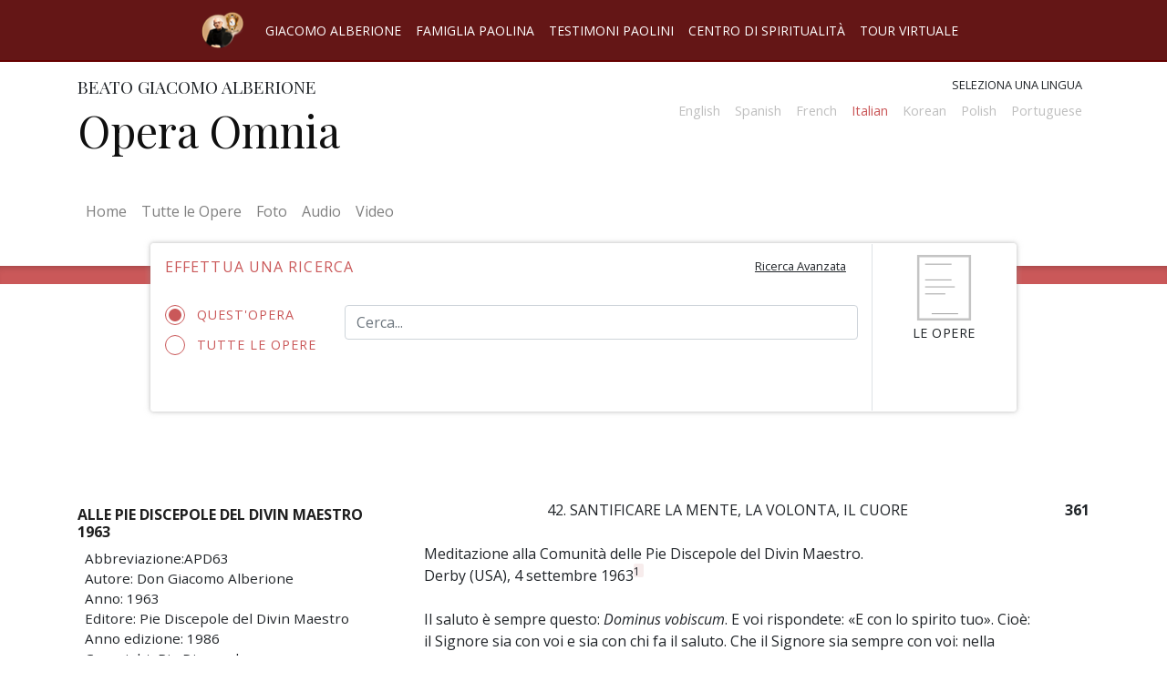

--- FILE ---
content_type: text/html; charset=UTF-8
request_url: https://operaomnia.alberione.org/it/opere/alle-pie-discepole-del-divin-maestro-1963/42-santificare-la-mente-la-volonta-il-cuore
body_size: 37061
content:
<html lang="it">
    <head>
        <meta charset="utf-8">
        <meta name="viewport" content="width=device-width, initial-scale=1, shrink-to-fit=no">
        <link rel="stylesheet" href="/src/css/operaomnia.css">
        <script type="text/javascript" src="/src/js/operaomnia.js"></script>
        
        <title>Opera Omnia</title>

    </head>

    <body class="opere-body locale-it_IT">
        <header>

            <div class="nav_container menu_pre_header container-fluid">
 
                <div id="intersite-navigation" class="nav_wrap row grid-container justify-content-center">
                    <div class="title-bar" data-responsive-toggle="menu-pre-header" data-hide-for="medium" data-n="smjt21-n" style="display: none;">
                        <button class="menu-icon" type="button" data-toggle="menu-pre-header"></button>
                    </div>
                    <nav class="navbar navbar-expand-lg  ">
                      <a class="navbar-brand" href="http://www.alberione.org/">
                        <img src="/src/img/landlink.png" width="auto" height="40" alt="" >
                      </a>
                      <button class="navbar-toggler" type="button" data-toggle="collapse" data-target="#navbarIntersiteNavigation" aria-controls="navbarIntersiteNavigation" aria-expanded="false" aria-label="Toggle navigation">
                        <!--span class="navbar-toggler-icon"></span-->
                        <svg id="intersite-button" xmlns="http://www.w3.org/2000/svg" aria-hidden="true" focusable="false" data-prefix="far" data-icon="caret-square-down" class="svg-inline--fa fa-caret-square-down fa-w-14" role="img" viewBox="0 0 448 512"><path fill="currentColor" d="M125.1 208h197.8c10.7 0 16.1 13 8.5 20.5l-98.9 98.3c-4.7 4.7-12.2 4.7-16.9 0l-98.9-98.3c-7.7-7.5-2.3-20.5 8.4-20.5zM448 80v352c0 26.5-21.5 48-48 48H48c-26.5 0-48-21.5-48-48V80c0-26.5 21.5-48 48-48h352c26.5 0 48 21.5 48 48zm-48 346V86c0-3.3-2.7-6-6-6H54c-3.3 0-6 2.7-6 6v340c0 3.3 2.7 6 6 6h340c3.3 0 6-2.7 6-6z"/></svg>
                      </button>
                      <div class="collapse navbar-collapse" id="navbarIntersiteNavigation">
                        <ul class="navbar-nav ">

                            <li class="nav-item">
                                <a class="nav-link"  href="http://www.alberione.org/home/" >Giacomo Alberione</a>
                            </li>
                            <li class="nav-item">
                                <a class="nav-link active" href="http://www.famigliapaolina.net/">Famiglia Paolina</a>
                            </li>
                            <!--li class="nav-item">
                                <a class="nav-link" disabled href="#" tabindex="-1" aria-disabled="true">Opera Omnia</a>
                            </li-->
                            <li class="nav-item">
                                <a class="nav-link" href="http://www.alberione.org/testimoni-paolini/">Testimoni Paolini</a>
                            </li>
                            <li class="nav-item">
                                <a class="nav-link" href="https://www.paulus.net/index.php?option=com_content&amp;view=article&amp;id=5215:centro-di-spiritualit%C3%A0-paolina&amp;catid=943:centro-di-spiritualit%C3%A0-paolina&amp;lang=it&amp;Itemid=2498">Centro di spiritualità</a>
                            </li>
                            <li class="nav-item">
                                <a class="nav-link" href="http://www.alberione.org/tour-virtuale/">Tour virtuale</a>
                            </li>
                        </ul>
                      </div>
                    </nav>

                </div><!-- .row -->
            </div>



            <div class="container" id="head-container">
                <div class="row pt-3 pb-4">
                    <div class="col-md-6">
                        <h2>Beato Giacomo Alberione</h2>
                        <h1 class="site-name">
                                                        <a href="/it" alt="Home page"> 
                                                        Opera Omnia                                                        </a>
                                        
                        </h1>
                    </div>
                    <div class="col-md-6 text-right">
                        <label id="select_language">Seleziona una lingua</label>
                 

                    
                        <nav class="navbar navbar-expand-lg navbar-light pt-0 pr-0">
                          
                            <button class="navbar-toggler ml-auto mr-2" type="button" data-toggle="collapse" data-target="#navbarSupportedContent" aria-controls="navbarSupportedContent" aria-expanded="false" aria-label="Toggle navigation">
                                <!--span class="navbar-toggler-icon"></span-->
                                <svg id="change-language" xmlns="http://www.w3.org/2000/svg" aria-hidden="true" focusable="false" data-prefix="fas" data-icon="random" class="svg-inline--fa fa-random fa-w-16" role="img" viewBox="0 0 512 512"><path fill="currentColor" d="M504.971 359.029c9.373 9.373 9.373 24.569 0 33.941l-80 79.984c-15.01 15.01-40.971 4.49-40.971-16.971V416h-58.785a12.004 12.004 0 0 1-8.773-3.812l-70.556-75.596 53.333-57.143L352 336h32v-39.981c0-21.438 25.943-31.998 40.971-16.971l80 79.981zM12 176h84l52.781 56.551 53.333-57.143-70.556-75.596A11.999 11.999 0 0 0 122.785 96H12c-6.627 0-12 5.373-12 12v56c0 6.627 5.373 12 12 12zm372 0v39.984c0 21.46 25.961 31.98 40.971 16.971l80-79.984c9.373-9.373 9.373-24.569 0-33.941l-80-79.981C409.943 24.021 384 34.582 384 56.019V96h-58.785a12.004 12.004 0 0 0-8.773 3.812L96 336H12c-6.627 0-12 5.373-12 12v56c0 6.627 5.373 12 12 12h110.785c3.326 0 6.503-1.381 8.773-3.812L352 176h32z"/></svg>
                            </button>

                            <div class="collapse navbar-collapse" id="navbarSupportedContent">
                                <ul class="navbar-nav ml-auto">
                                <li class="menu-translation-li nav-item"><!--a href="/en/opere"--><div class="language-not-avaiable">English<!--/a--></div></li><li class="menu-translation-li nav-item"><!--a href="/es/opere"--><div class="language-not-avaiable">Spanish<!--/a--></div></li><li class="menu-translation-li nav-item"><!--a href="/fr/opere"--><div class="language-not-avaiable">French<!--/a--></div></li><li class="menu-translation-li nav-item selected"><a class="nav-link" href="/it/opere/alle-pie-discepole-del-divin-maestro-1963/42-santificare-la-mente-la-volonta-il-cuore">Italian</a></li><li class="menu-translation-li nav-item"><!--a href="/ko/opere"--><div class="language-not-avaiable">Korean<!--/a--></div></li><li class="menu-translation-li nav-item"><!--a href="/pl/opere"--><div class="language-not-avaiable">Polish<!--/a--></div></li><li class="menu-translation-li nav-item"><!--a href="/pt/opere"--><div class="language-not-avaiable">Portuguese<!--/a--></div></li>                                </ul>
                            </div>
                        </nav>

                    </div>
                </div>
            </div>
        </header>
        <div class="container-fluid">
            <div id="main-navbar-container" class="container mb-3">
                <div class="row">
                    <nav class="navbar navbar-expand-lg navbar-light mb-3">

                        <button class="navbar-toggler" type="button" data-toggle="collapse" data-target="#navbar-operaomnia" aria-controls="navbar-operaomnia" aria-expanded="false" aria-label="Toggle navigation">
                            <span class="navbar-toggler-icon"></span>
                        </button>
                        <div class="collapse navbar-collapse" id="navbar-operaomnia">
                            <div class="navbar-nav">
                                <a class="nav-item nav-link" href="/">Home <span class="sr-only">(current)</span></a>
                                <a class="nav-item nav-link" href="/it/opere">Tutte le Opere</a>
                                <a class="nav-item nav-link" href="/it/foto">Foto</a>
                                <a class="nav-item nav-link" href="/it/audio">Audio</a>
                                <a class="nav-item nav-link" href="/it/video">Video</a>
                            </div>
                        </div>
                    </nav>
                </div>
            </div>
            
        </div>
        <div class="container-fluid px-0">
            <div class="divider"></div>
        </div><div class="container">
	<div class="row pos-relative">
		<div class="col-md-10 offset-md-1 omnia-toolbar">
				<div class="row">
					<div class="col-lg-10 mt-2 min-height-toolbar">
						<form name="searchform" id="searchform" class="pb-0 mb-0" action="/it/search/" target="_self">
						<div class="row">
							<h4 class="col-sm-7 pt-2 pb-4">Effettua una ricerca</h4>
							<div class="col-sm-5 text-right">
								<button id="toggle-advanced-search" class="btn"><small><u>Ricerca Avanzata</u></small></button>
							</div>
						</div>

						<div class="form-group row text-input-search simple-search-area active">

							<div class="col-sm-3">
						 										<input type="hidden" name="book-id-provenience" value="17">			
								<label class="radiocontainer"> Quest'opera								  <input type="radio" checked="checked"  class="filter-by-book-id-on" name="filter-by-book-id" value="on" >
								  <span class="checkmark"></span>
								</label>
								
								<label class="radiocontainer"> Tutte le opere								  <input type="radio" name="filter-by-book-id"  class="filter-by-book-id-off" value="off">
								  <span class="checkmark"></span>
								</label>
							</div>
							<div class="col-sm-9">
	                        	<input type="text" name="q" id="q" class="form-control" placeholder="Cerca..." value="">
	                        	<button class="btn btn-primary btn-simple-s" disabled="" id="button-simple-search"></button>
	                    	</div>
                    	 </div>
                    	</form>
                    	 <div class="advanced-search-area">
									

            <div class="pc-tab" id="locale-it_IT">
            <input checked="checked" id="tab1" type="radio" name="pct" />
            <input id="tab2" type="radio" name="pct" />
            <input id="tab3" type="radio" name="pct" />
              <nav>
                <ul>
                  <li class="tab1">
                    <label class="tab-label" for="tab1">Per parola</label>
                  </li>
                  <li class="tab2">
                    <label class="tab-label" for="tab2">Per sigla e pagina</label>
                  </li>
                  
                </ul>
              </nav>
              <section>
                      <div class="tab1">
                        
                           


           <form name="searchform" id="searchform" class="pb-0 mb-0" action="/it/search/" target="_self">
                  <div class="form-group text-input-search row">
                    <div class="col">
                        <input type="text" name="q" id="q" class="form-control" placeholder="Cerca..." value="">
                        <button class="btn btn-primary btn-simple-s" disabled id="button-simple-search"></button>
                      </div>
                    </div>
                    <div class="row pb-0">
                      <div class="col pb-0">
                    <h4>Ricerca Avanzata</h4>
                  </div>
                    </div>
                    <div class="form-group form-check row pb-0 mb-0">
                        <div class="col-12  pl-5 pb-0">
                                                   <input type="checkbox" class="form-check-input" name="by_titles" id="by_titles" >
                        <label class="form-check-label label-block" for="by_titles">Ricerca solo sul titolo dell'Opera</label>  
                        </div>  
                    </div>
                    <div class="form-group row pb-0">
                        <div class="col-lg-4  pl-5 pb-0">
                            <input type="checkbox" class="form-check-input" name="filter_by_year" id="filter_by_year" >
                            <label class="form-check-label label-block" for="book-year-range"> Filtra per anno</label>
                        </div>
                        <div class="col pb-0">
                            <input type="text" class="js-range-slider b-y-range " name="book-year-range" value=""
                                  data-type="double"
                                  data-min="1901"
                                  data-max="1969"
                                  data-from="1909"
                                  data-to="1965"
                                  data-grid="true" />
                        </div>
                    </div>
                    <div class="form-group row pb-0">
                        <label class="form-label label-block col-lg-4 pb-0 " for="istitute_id">Filtra per istituto </label>
                        <select name="istitute_id"  class="form-control col-lg-8">

                              <option value="">Seleziona istituto</option>
                              <option value='1'>Famiglia Paolina FP</option><option value='2'>Società San Paolo SSP</option><option value='3'>Figlie di San Paolo FSP</option><option value='4'>Pie Discepole DM PDDM</option><option value='5'>Pastorelle SJBP</option><option value='6'>Apostoline AP</option>
                        </select>
                    </div>
                    <div class="text-right">
                          <button class="btn btn-sm btn-primary search-button" type="submit">Cerca</button>
                    </div>
            </form>





                                  </div>
                        <!---- ----->
                        <div class="tab2">
                         
                            <form class="pb-0 mb-0" action="/it/search/" target="_self">
                              <div class="form-group row">
                                <div class="col">
                                    <label class="label-block form-label" for="sigla">Sigla</label>
                                  
                                      <select class="form-control" id="sigla">
                                          <option value="">Seleziona una sigla</option>
                                          <option value='24'  data-title_slug='alle-suore-di-gesu-buon-pastore-1957-libri-rossi'>AAP57</option><option value='25'  data-title_slug='alle-suore-di-gesu-buon-pastore-1958-libri-rossi'>AAP58</option><option value='26'  data-title_slug='alle-suore-di-gesu-buon-pastore-1959-libri-rossi'>AAP59</option><option value='27'  data-title_slug='alle-suore-di-gesu-buon-pastore-1960-libri-rossi'>AAP60</option><option value='28'  data-title_slug='alle-suore-di-gesu-buon-pastore-1961-libri-rossi'>AAP61</option><option value='29'  data-title_slug='alle-suore-di-gesu-buon-pastore-1962-libri-rossi'>AAP62</option><option value='30'  data-title_slug='alle-suore-di-gesu-buon-pastore-1963-libri-rossi'>AAP63</option><option value='31'  data-title_slug='alle-suore-di-gesu-buon-pastore-1964-libri-rossi'>AAP64</option><option value='32'  data-title_slug='alle-suore-di-gesu-buon-pastore-1965-libri-rossi'>AAP65</option><option value='33'  data-title_slug='alle-suore-di-gesu-buon-pastore-1966-libri-rossi'>AAP66</option><option value='34'  data-title_slug='alle-suore-di-gesu-buon-pastore-1967-libri-rossi'>AAP67</option><option value='35'  data-title_slug='alle-suore-di-gesu-buon-pastore-1968-libri-rossi'>AAP68</option><option value='300'  data-title_slug='anima-e-corpo-per-il-vangelo-ita'>ACV</option><option value='1'  data-title_slug='abundantes-divitiae-gratiae-suae-ita'>AD</option><option value='401'  data-title_slug='io-sono-con-voi-ad-stampato-nel-1969'>ADCV</option><option value='402'  data-title_slug='abundantes-divitiae-dattiloscritto'>ADds</option><option value='36'  data-title_slug='l-apostolato-dell-edizione-1a-ediz'>AE</option><option value='6'  data-title_slug='alle-madri-alle-figlie'>AMFS</option><option value='387'  data-title_slug='don-alberione-alle-apostoline-1958-1'>AP1958/1</option><option value='388'  data-title_slug='don-alberione-alle-apostoline-1958-2'>AP1958/2</option><option value='389'  data-title_slug='don-alberione-alle-apostoline-1959'>AP1959</option><option value='394'  data-title_slug='don-alberione-alle-apostoline-1960'>AP1960</option><option value='395'  data-title_slug='don-alberione-alle-apostoline-1961'>AP1961</option><option value='396'  data-title_slug='don-alberione-alle-apostoline-1962'>AP1962</option><option value='409'  data-title_slug='don-alberione-alle-apostoline-1963'>AP1963</option><option value='135'  data-title_slug='prediche-alle-suore-apostoline-1957'>AP57</option><option value='7'  data-title_slug='alle-pie-discepole-del-divin-maestro-1946-ita'>APD46</option><option value='8'  data-title_slug='alle-pie-discepole-del-divin-maestro-1947-ita'>APD47</option><option value='9'  data-title_slug='alle-pie-discepole-del-divin-maestro-1955'>APD55</option><option value='10'  data-title_slug='alle-pie-discepole-del-divin-maestro-1956'>APD56</option><option value='11'  data-title_slug='alle-pie-discepole-del-divin-maestro-1957'>APD57</option><option value='12'  data-title_slug='alle-pie-discepole-del-divin-maestro-1958'>APD58</option><option value='13'  data-title_slug='alle-pie-discepole-del-divin-maestro-1959'>APD59</option><option value='14'  data-title_slug='alle-pie-discepole-del-divin-maestro-1960'>APD60</option><option value='15'  data-title_slug='alle-pie-discepole-del-divin-maestro-1961'>APD61</option><option value='16'  data-title_slug='alle-pie-discepole-del-divin-maestro-1962'>APD62</option><option value='17'  data-title_slug='alle-pie-discepole-del-divin-maestro-1963'>APD63</option><option value='18'  data-title_slug='alle-pie-discepole-del-divin-maestro-1964'>APD64</option><option value='19'  data-title_slug='alle-pie-discepole-del-divin-maestro-1965'>APD65</option><option value='20'  data-title_slug='alle-pie-discepole-del-divin-maestro-1966'>APD66</option><option value='21'  data-title_slug='alle-pie-discepole-del-divin-maestro-1967'>APD67</option><option value='22'  data-title_slug='alle-pie-discepole-del-divin-maestro-1968'>APD68</option><option value='254'  data-title_slug='alle-pie-discepole-del-divin-maestro-1969'>APD69</option><option value='23'  data-title_slug='alle-pie-discepole-del-divin-maestro-appendice'>APDAP</option><option value='390'  data-title_slug='l-apostolo-paolo-ispiratore-e-modello'>APIM</option><option value='39'  data-title_slug='apostolato-stampa'>AS00</option><option value='44'  data-title_slug='appunti-di-teologia-pastorale-2a-edizione'>ATP2</option><option value='393'  data-title_slug='brevi-meditazioni-per-ogni-giorno-dell-anno'>BM00</option><option value='102'  data-title_slug='la-beata-vergine-delle-grazie-stampato'>BVST</option><option value='48'  data-title_slug='considerazioni-ascetiche-sulla-confessione'>CA00</option><option value='3'  data-title_slug='per-i-nostri-cari-defunti'>CD</option><option value='99'  data-title_slug='il-cooperatore-paolino'>CPA0</option><option value='52'  data-title_slug='elementi-di-sociologia-cristiana-catechismo-sociale'>CS01</option><option value='392'  data-title_slug='considerate-la-vostra-vocazione'>CVV</option><option value='103'  data-title_slug='la-donna-associata-allo-zelo-sacerdotale-1a-ediz-ita'>DA</option><option value='1008'  data-title_slug='donec-formetur-christus-in-vobis-ita'>DFst</option><option value='121'  data-title_slug='le-divozioni-piu-care'>DPC0</option><option value='79'  data-title_slug='feste-di-maria'>FM</option><option value='5'  data-title_slug='alle-famiglie-paoline-articoli-del-bollettino-san-paolo-vedi-acv-p-115'>FP00</option><option value='80'  data-title_slug='fratello-salvati'>FS00</option><option value='233'  data-title_slug='alle-figlie-di-san-paolo-1929-1933-1929'>FS29</option><option value='234'  data-title_slug='alle-figlie-di-san-paolo-1929-1933-1930'>FS30</option><option value='235'  data-title_slug='alle-figlie-di-san-paolo-1929-1933-1931'>FS31</option><option value='236'  data-title_slug='alle-figlie-di-san-paolo-1929-1933-1932'>FS32</option><option value='237'  data-title_slug='alle-figlie-di-san-paolo-1929-1933-1933'>FS33</option><option value='238'  data-title_slug='alle-figlie-di-san-paolo-1934-1939-1934'>FS34</option><option value='239'  data-title_slug='alle-figlie-di-san-paolo-1934-1939-1935'>FS35</option><option value='240'  data-title_slug='alle-figlie-di-san-paolo-1934-1939-1936'>FS36</option><option value='241'  data-title_slug='alle-figlie-di-san-paolo-1934-1939-1937'>FS37</option><option value='242'  data-title_slug='alle-figlie-di-san-paolo-1934-1939-1938'>FS38</option><option value='243'  data-title_slug='alle-figlie-di-san-paolo-1934-1939-1939'>FS39</option><option value='244'  data-title_slug='alle-figlie-di-san-paolo-1940-1945-1940'>FS40</option><option value='245'  data-title_slug='alle-figlie-di-san-paolo-1940-1945-1941'>FS41</option><option value='246'  data-title_slug='alle-figlie-di-san-paolo-1940-1945-1942'>FS42</option><option value='247'  data-title_slug='alle-figlie-di-san-paolo-1940-1945-1943'>FS43</option><option value='248'  data-title_slug='alle-figlie-di-san-paolo-1940-1945-1944'>FS44</option><option value='249'  data-title_slug='alle-figlie-di-san-paolo-1940-1945-1945'>FS45</option><option value='250'  data-title_slug='alle-figlie-di-san-paolo-1946-1949-1946'>FS46</option><option value='251'  data-title_slug='alle-figlie-di-san-paolo-1946-1949-1947'>FS47</option><option value='252'  data-title_slug='alle-figlie-di-san-paolo-1946-1949-1948'>FS48</option><option value='253'  data-title_slug='alle-figlie-di-san-paolo-1946-1949-1949'>FS49</option><option value='256'  data-title_slug='alle-figlie-di-san-paolo-1950-1953-1950'>FS50</option><option value='257'  data-title_slug='alle-figlie-di-san-paolo-1950-1953-1951'>FS51</option><option value='258'  data-title_slug='alle-figlie-di-san-paolo-1950-1953-1952'>FS52</option><option value='259'  data-title_slug='alle-figlie-di-san-paolo-1950-1953-1953'>FS53</option><option value='260'  data-title_slug='alle-figlie-di-san-paolo-1954'>FS54</option><option value='72'  data-title_slug='fascicoli-fsp-1961-inediti'>FS61</option><option value='73'  data-title_slug='fascicoli-fsp-1962-inediti'>FS62</option><option value='74'  data-title_slug='fascicoli-fsp-1963-inediti'>FS63</option><option value='75'  data-title_slug='fascicoli-fsp-1964-inediti'>FS64</option><option value='76'  data-title_slug='fascicoli-fsp-1965-inediti'>FS65</option><option value='77'  data-title_slug='fascicoli-fsp-1966-inediti'>FS66</option><option value='205'  data-title_slug='alle-figlie-di-san-paolo-spiegazione-delle-costituzioni'>FSP-SdC</option><option value='78'  data-title_slug='fedelta-allo-spirito-paolino'>FSP0</option><option value='261'  data-title_slug='alle-figlie-di-san-paolo-1955'>FSP55</option><option value='262'  data-title_slug='alle-figlie-di-san-paolo-1956'>FSP56</option><option value='263'  data-title_slug='alle-figlie-di-san-paolo-1957'>FSP57</option><option value='264'  data-title_slug='alle-figlie-di-san-paolo-1958'>FSP58</option><option value='265'  data-title_slug='alle-figlie-di-san-paolo-1959'>FSP59</option><option value='266'  data-title_slug='alle-figlie-di-san-paolo-1960'>FSP60</option><option value='267'  data-title_slug='alle-figlie-di-san-paolo-1961'>FSP61*</option><option value='1007'  data-title_slug='alle-figlie-di-san-paolo-1961-2'>FSP61**</option><option value='84'  data-title_slug='grandezze-di-maria-mns1'>GM</option><option value='255'  data-title_slug='lettere-a-tecla-merlo'>LMT</option><option value='122'  data-title_slug='leggete-le-sacre-scritture-ita'>LS</option><option value='1010'  data-title_slug='lettere-a-timoteo-giaccardo-1923-1927'>LTG 1923-1927</option><option value='114'  data-title_slug='lavori-vari-n-01-1912-1954'>LV01</option><option value='115'  data-title_slug='lavori-vari-n-02'>LV02</option><option value='116'  data-title_slug='lavori-vari-n-04-corrisponde-a-bvms-n-033'>LV04</option><option value='117'  data-title_slug='lavori-vari-n-06'>LV06</option><option value='118'  data-title_slug='lavori-vari-n-07-composto-da-lv07a-b'>LV07</option><option value='119'  data-title_slug='lavori-vari-n-09'>LV09</option><option value='120'  data-title_slug='lavori-vari-n-10'>LV10</option><option value='129'  data-title_slug='meditazioni-per-consacrate-secolari-1958-67'>MCS0</option><option value='131'  data-title_slug='metodo-di-esame-particolare-secondo-s-ignazio'>MEP0</option><option value='112'  data-title_slug='la-madonna-di-fatima'>MF00</option><option value='125'  data-title_slug='maria-nostra-speranza-i-mese-di-maggio'>MNS1</option><option value='124'  data-title_slug='maria-nostra-speranza-ii-le-feste-di-maria-santissima'>MNS2</option><option value='126'  data-title_slug='maria-nostra-speranza-iii-mese-di-maggio'>MNS3</option><option value='130'  data-title_slug='mese-a-san-paolo-manoscritto'>MSPM</option><option value='132'  data-title_slug='mihi-vivere-christus-est'>MV00</option><option value='123'  data-title_slug='maggiorino-vigolungo'>MVI</option><option value='998'  data-title_slug='opera-omnia-don-alberione'>ND-01</option><option value='498'  data-title_slug='documenti-storici'>ND-02</option><option value='403'  data-title_slug='segreto-di-riuscita'>ND-03</option><option value='97'  data-title_slug='i-novissimi-meditati-dinnanzi-a-gesu-eucaristico'>NOV1</option><option value='51'  data-title_slug='e-necessario-pregare-sempre'>NPS0</option><option value='133'  data-title_slug='oportet-orare'>OO01</option><option value='41'  data-title_slug='paolo-apostolo-ita'>PA</option><option value='208'  data-title_slug='estratto-dal-libro-teologia-della-perfezione-cristiana'>PARM</option><option value='113'  data-title_slug='la-passione-predominante'>PPR0</option><option value='81'  data-title_slug='preghiere-ita-2007'>PR</option><option value='100'  data-title_slug='il-purgatorio'>PUR0</option><option value='136'  data-title_slug='prediche-alle-suore-pastorelle-1939-1955-vol-i-grigi'>PrP01</option><option value='152'  data-title_slug='prediche-alle-suore-pastorelle-1958-69-vol-ix-libri-grigi'>PrP09</option><option value='228'  data-title_slug='prediche-alle-suore-pastorelle-1938-vol-iii-libri-grigi'>PrP38</option><option value='138'  data-title_slug='prediche-alle-suore-pastorelle-1941-vol-iii-libri-grigi'>PrP41</option><option value='139'  data-title_slug='prediche-alle-suore-pastorelle-1942-vol-iii-libri-grigi'>PrP42</option><option value='140'  data-title_slug='prediche-alle-suore-pastorelle-1943-vol-iii-libri-grigi'>PrP43</option><option value='141'  data-title_slug='prediche-alle-suore-pastorelle-1947-vol-iii-libri-grigi'>PrP47</option><option value='142'  data-title_slug='prediche-alle-suore-pastorelle-1948-vol-iii-libri-grigi'>PrP48</option><option value='143'  data-title_slug='prediche-alle-suore-pastorelle-1949-vol-iv-libri-grigi'>PrP49</option><option value='144'  data-title_slug='prediche-alle-suore-pastorelle-1950-vol-v-libri-grigi'>PrP50-V</option><option value='145'  data-title_slug='prediche-alle-suore-pastorelle-1951-vol-v-libri-grigi'>PrP51-V</option><option value='146'  data-title_slug='prediche-alle-suore-pastorelle-1952-vol-v-libri-grigi'>PrP52-V</option><option value='147'  data-title_slug='prediche-alle-suore-pastorelle-1953-vol-vi-libri-grigi'>PrP53-VI</option><option value='148'  data-title_slug='prediche-alle-suore-pastorelle-1954-vol-ii-libri-grigi'>PrP54-II</option><option value='229'  data-title_slug='prediche-alle-suore-pastorelle-1954-vol-vii-libri-grigi'>PrP54-VII</option><option value='149'  data-title_slug='prediche-alle-suore-pastorelle-1955-vol-ii-libri-grigi'>PrP55-II</option><option value='230'  data-title_slug='prediche-alle-suore-pastorelle-1955-vol-vii-libri-grigi'>PrP55-VII</option><option value='150'  data-title_slug='prediche-alle-suore-pastorelle-1956-vol-ii-libri-grigi'>PrP56-II</option><option value='231'  data-title_slug='prediche-alle-suore-pastorelle-1956-vol-viii-libri-grigi'>PrP56-VIII</option><option value='151'  data-title_slug='prediche-alle-suore-pastorelle-1957-vol-ii-libri-grigi'>PrP57-II</option><option value='232'  data-title_slug='prediche-alle-suore-pastorelle-1957-vol-viii-libri-grigi'>PrP57-VIII</option><option value='159'  data-title_slug='quaderno-n-01'>Q001</option><option value='160'  data-title_slug='quaderno-n-02'>Q002</option><option value='161'  data-title_slug='quaderno-n-04'>Q004</option><option value='162'  data-title_slug='quaderno-n-07'>Q007</option><option value='163'  data-title_slug='quaderno-n-08'>Q008</option><option value='164'  data-title_slug='quaderno-n-09'>Q009</option><option value='165'  data-title_slug='quaderno-n-11'>Q011</option><option value='166'  data-title_slug='quaderno-n-12'>Q012</option><option value='167'  data-title_slug='quaderno-n-13'>Q013</option><option value='168'  data-title_slug='quaderno-n-15'>Q015</option><option value='169'  data-title_slug='quaderno-n-16'>Q016</option><option value='170'  data-title_slug='quaderno-n-17'>Q017</option><option value='171'  data-title_slug='quaderno-n-18'>Q018</option><option value='172'  data-title_slug='quaderno-n-19'>Q019</option><option value='173'  data-title_slug='quaderno-n-20'>Q020</option><option value='174'  data-title_slug='quaderno-n-21'>Q021</option><option value='175'  data-title_slug='quaderno-n-22'>Q022</option><option value='176'  data-title_slug='quaderno-n-26'>Q026</option><option value='177'  data-title_slug='quaderno-n-27'>Q027</option><option value='178'  data-title_slug='quaderno-n-29'>Q029</option><option value='179'  data-title_slug='quaderno-n-34'>Q034</option><option value='180'  data-title_slug='quaderno-n-36-composto-da-q036a-b'>Q036</option><option value='181'  data-title_slug='quaderno-n-38'>Q038</option><option value='182'  data-title_slug='quaderno-n-39-1909-1910'>Q039</option><option value='183'  data-title_slug='quaderno-n-40'>Q040</option><option value='184'  data-title_slug='quaderno-n-41'>Q041</option><option value='185'  data-title_slug='quaderno-n-42'>Q042</option><option value='186'  data-title_slug='quaderno-n-43'>Q043</option><option value='187'  data-title_slug='quaderno-n-44'>Q044</option><option value='188'  data-title_slug='quaderno-n-45'>Q045</option><option value='189'  data-title_slug='quaderno-n-46'>Q046</option><option value='190'  data-title_slug='quaderno-n-47'>Q047</option><option value='191'  data-title_slug='quaderno-n-50-1911-1912'>Q050</option><option value='192'  data-title_slug='quaderno-n-52'>Q052</option><option value='193'  data-title_slug='quaderno-n-53'>Q053</option><option value='194'  data-title_slug='quaderno-n-60'>Q060</option><option value='195'  data-title_slug='quaderno-n-61'>Q061</option><option value='198'  data-title_slug='rituale-pia-soc-san-paolo'>RIT0</option><option value='197'  data-title_slug='requiescite-pusillum-ritiri-mensili-vol-ii-1932-1933'>RM02</option><option value='134'  data-title_slug='per-un-rinnovamento-spirituale'>RSP0</option><option value='127'  data-title_slug='maria-regina-degli-apostoli-20-ita'>RdA</option><option value='204'  data-title_slug='sono-creato-per-amare-dio-1902-ss'>SC00</option><option value='201'  data-title_slug='sectamini-fidem-vedi-vcg-pp-167ss'>SEFI</option><option value='82'  data-title_slug='santificazione-della-mente-vedi-acv-pp-13ss'>SM-ACV</option><option value='199'  data-title_slug='sacerdote-ecco-la-tua-meditazione'>SM00</option><option value='203'  data-title_slug='soldato-cristiano'>SOC0</option><option value='200'  data-title_slug='san-paolo-1926-69-1926'>SP26</option><option value='350'  data-title_slug='san-paolo-1926-69-1927'>SP27</option><option value='351'  data-title_slug='san-paolo-1926-69-1928'>SP28</option><option value='352'  data-title_slug='san-paolo-1926-69-1929'>SP29</option><option value='353'  data-title_slug='san-paolo-1926-69-1933'>SP33</option><option value='354'  data-title_slug='san-paolo-1926-69-1934'>SP34</option><option value='355'  data-title_slug='san-paolo-1926-69-1935'>SP35</option><option value='356'  data-title_slug='san-paolo-1926-69-1936'>SP36</option><option value='357'  data-title_slug='san-paolo-1926-69-1937'>SP37</option><option value='358'  data-title_slug='san-paolo-1926-69-1938'>SP38</option><option value='359'  data-title_slug='san-paolo-1926-69-1939'>SP39</option><option value='360'  data-title_slug='san-paolo-1926-69-1940'>SP40</option><option value='361'  data-title_slug='san-paolo-1926-69-1941'>SP41</option><option value='362'  data-title_slug='san-paolo-1926-69-1945'>SP45</option><option value='363'  data-title_slug='san-paolo-1926-69-1946'>SP46</option><option value='364'  data-title_slug='san-paolo-1926-69-1947'>SP47</option><option value='365'  data-title_slug='san-paolo-1926-69-1948'>SP48</option><option value='366'  data-title_slug='san-paolo-1926-69-1949'>SP49</option><option value='367'  data-title_slug='san-paolo-1926-69-1950'>SP50</option><option value='368'  data-title_slug='san-paolo-1926-69-1951'>SP51</option><option value='369'  data-title_slug='san-paolo-1926-69-1952'>SP52</option><option value='370'  data-title_slug='san-paolo-1926-69-1953'>SP53</option><option value='371'  data-title_slug='san-paolo-1926-69-1954'>SP54</option><option value='372'  data-title_slug='san-paolo-1926-69-1955'>SP55</option><option value='373'  data-title_slug='san-paolo-1926-69-1956'>SP56</option><option value='374'  data-title_slug='san-paolo-1926-69-1957'>SP57</option><option value='375'  data-title_slug='san-paolo-1926-69-1958'>SP58</option><option value='376'  data-title_slug='san-paolo-1926-69-1959'>SP59</option><option value='377'  data-title_slug='san-paolo-1926-69-1960'>SP60</option><option value='378'  data-title_slug='san-paolo-1926-69-1961'>SP61</option><option value='379'  data-title_slug='san-paolo-1926-69-1962'>SP62</option><option value='380'  data-title_slug='san-paolo-1926-69-1963'>SP63</option><option value='381'  data-title_slug='san-paolo-1926-69-1964'>SP64</option><option value='382'  data-title_slug='san-paolo-1926-69-1965'>SP65</option><option value='383'  data-title_slug='san-paolo-1926-69-1966'>SP66</option><option value='384'  data-title_slug='san-paolo-1926-69-1967'>SP67</option><option value='385'  data-title_slug='san-paolo-1926-69-1968'>SP68</option><option value='386'  data-title_slug='san-paolo-1926-69-1969'>SP69</option><option value='202'  data-title_slug='si-vis-perfectus-esse-vedi-vcg-pp-7ss'>SVP0</option><option value='4'  data-title_slug='alla-sorgente-1938-1948'>So</option><option value='207'  data-title_slug='taccuini-1930-1969'>TC00</option><option value='295'  data-title_slug='unione-cooperatori-buona-stampa-1918'>UC18</option><option value='296'  data-title_slug='unione-cooperatori-buona-stampa-1919'>UC19</option><option value='297'  data-title_slug='unione-cooperatori-buona-stampa-1920'>UC20</option><option value='210'  data-title_slug='unione-cooperatori-buona-stampa-1921'>UC21</option><option value='211'  data-title_slug='unione-cooperatori-buona-stampa-1922'>UC22</option><option value='212'  data-title_slug='unione-cooperatori-buona-stampa-1923'>UC23</option><option value='213'  data-title_slug='unione-cooperatori-buona-stampa-1924'>UC24</option><option value='214'  data-title_slug='unione-cooperatori-buona-stampa-1925'>UC25</option><option value='215'  data-title_slug='unione-cooperatori-buona-stampa-1926'>UC26</option><option value='216'  data-title_slug='unione-cooperatori-buona-stampa-1927'>UC27</option><option value='217'  data-title_slug='unione-cooperatori-buona-stampa-1928'>UC28</option><option value='218'  data-title_slug='unione-cooperatori-apostolato-stampa-1929'>UC29</option><option value='219'  data-title_slug='unione-cooperatori-apostolato-stampa-1930'>UC30</option><option value='220'  data-title_slug='unione-cooperatori-apostolato-stampa-1931'>UC31</option><option value='221'  data-title_slug='unione-cooperatori-apostolato-stampa-1932'>UC32</option><option value='223'  data-title_slug='ut-perfectus-sit-homo-dei-tutte-le-istr-p-m-ita'>UPS</option><option value='391'  data-title_slug='viviamo-in-cristo-gesu'>VCG</option><option value='227'  data-title_slug='vita-di-maria-mns3'>VDM0</option><option value='226'  data-title_slug='via-humanitatis'>VH00</option>
 
                                        </select>
                                </div>
                                <div class="col">
                                    <label class="label-block form-label"  for="pagina">Pagina</label>
                                  <select disabled   class="form-control" id="pagina" placeholder="Pagina">
                                    <option value="">Seleziona pagina</option>
                                  </select>
                                </div>
                              </div>
                              <div class="form-group row">
                                <div class="col text-right">

                                    <button disabled id="go-to-page" class="btn btn-sm btn-primary search-button"  data-title_slug =""  data-chapter_slug="" data-page_number="">Vai</button>
                                </div>
                              </div>
                            </form>
                        </div>
               
              </section>
            </div>





<script>
    
    jQuery(document).ready(function(){

        jQuery(".b-y-range").ionRangeSlider({
            prettify_enabled: true,
            prettify_separator: "",
            onChange: function (data) {
                    jQuery("#filter_by_year").prop('checked', true);
            },
         });

        jQuery('#q').on('input', function(e) { 
            if (jQuery(this).val()!=''){
                jQuery("#button-simple-search").addClass("active").prop("disabled",false);
            }else{
                jQuery("#button-simple-search").removeClass("active").prop("disabled",true);
            }

        });

        jQuery("#button-simple-search").on("click", function(e){

            e.preventDefault();
            jQuery("#searchform").append("<input name='search-only-text' type='hidden' value='true'>").trigger('submit');
        
        })


        jQuery("#sigla").on("change", function(e){
            

            jQuery("#pagina").prop("disabled", true);
          
           if (this.value){
              
              var title_slug = jQuery(this).find(':selected').attr("data-title_slug");
             
              jQuery("#go-to-page").prop("disabled",false);
              jQuery("#go-to-page").attr("data-title_slug", title_slug);
              jQuery("#go-to-page").attr("data-page_number", "");

              var request = jQuery.ajax({
                    url: "/inc/ajax.php",
                    method: "GET",
                    data: { 
                      action: 'get_page_numbers',
                      id : this.value
                    },
                    dataType: "json"
              });
                   
              request.done(function( result ) {
                  jQuery("#pagina").prop("disabled", false);
                
                  html = "";

                  for(var key in result) {
                     html += "<option value=" + result[key]['chapter_slug']  + ">" + result[key]['page_number'] + "</option>"
                  }
                  document.getElementById("pagina").innerHTML = html;
                     
              });
               
              request.fail(function( jqXHR, textStatus ) {
                  console.log ("errore: "+textStatus)
              });

           }else{

                 jQuery("#go-to-page").prop("disabled",true).attr("data-title_slug", "").attr("data-chapter_slug","").attr("data-page_number", "");


           }
            
        });


        jQuery("#pagina").on("change", function(e){
                if (this.value){

                    jQuery("#go-to-page").attr("data-chapter_slug", this.value)
                    var page_number = jQuery("#pagina option:selected").text();
                    jQuery("#go-to-page").attr("data-page_number", page_number);

                }else{
                    
                    jQuery("#go-to-page").attr("data-page_number", "");
                }

        });


        jQuery("#go-to-page").on("click", function(e){

              e.preventDefault();
             
              var title_slug = jQuery(this).attr("data-title_slug");
              var destination =  "/it/opere/"+title_slug;
              
              if (jQuery(this).attr("data-chapter_slug")  !== ""){
              var chapter_slug = jQuery(this).attr("data-chapter_slug");
              
                destination =  destination+"/"+chapter_slug
                if (jQuery(this).attr("data-page_number")  !== ""){
                    var page_number = jQuery(this).attr("data-page_number");
                    destination =  destination+"/?page_number="+page_number;
                }
              }
        window.location.href = destination;          

        });



    });

</script>

 
                    	 </div>


                    	 
					</div>
					<div class="col-lg-2 border-left mt-0 text-center px-0  ">
						<div class="container-button-carousel" >
												<button class="btn carousel-up pt-2" >
						<svg id="book-svg" data-name="book svg" xmlns="http://www.w3.org/2000/svg" xmlns:xlink="http://www.w3.org/1999/xlink" viewBox="0 0 72 86">
								  <defs> 
								    <clipPath id="clip-path" transform="translate(-214 -220)">
								      <path class="cls-1" d="M217,223h66v80H217Z"/>
								    </clipPath>
								    <clipPath id="clip-path-2" transform="translate(-214 -220)">
								      <rect class="cls-2" x="-866" y="-35" width="1400" height="1835"/>
								    </clipPath>
								  </defs>
								  <title>Books</title>
								  <g class="cls-3">
								    <g class="cls-4">
								      <rect class="cls-5" x="3" y="3" width="66" height="80"/>
								    </g>
								  </g>
								  <g class="cls-4">
								    <line class="cls-6" x1="13.5" y1="42" x2="48.5" y2="42"/>
								    <line class="cls-6" x1="13.5" y1="50.5" x2="37" y2="50.5"/>
								    <line class="cls-6" x1="21.5" y1="74.5" x2="52.5" y2="74.5"/>
								  </g>
								  <g>
								    <line class="cls-6" x1="13.5" y1="14.5" x2="44.5" y2="14.5"/>
								    <line class="cls-6" x1="13.5" y1="33.5" x2="44.5" y2="33.5"/>
								  </g>
								</svg><br />
								<span class='button-label'>
						Le Opere							
						</span>
						</button>
					</div>

					</div>
				</div>

		</div>
		<div id="carousel-zone">
		 


                 
                  <div class="container-select text-center my-5">
                    <select id="select2-69805f8b4b5ae" class="js-example-basic-single  form-control" name="book_chosen">
                      <option></option>
                      <option value='abundantes-divitiae-dattiloscritto'>ABUNDANTES DIVITIAE (dattiloscritto)</option><option value='abundantes-divitiae-gratiae-suae-ita'>ABUNDANTES DIVITIAE GRATIAE SUAE (ITA)</option><option value='alla-sorgente-1938-1948'>ALLA SORGENTE (1938-1948)</option><option value='alle-famiglie-paoline-articoli-del-bollettino-san-paolo-vedi-acv-p-115'>ALLE FAMIGLIE PAOLINE (Articoli del bollettino San Paolo) [Vedi ACV p. 115]</option><option value='alle-figlie-di-san-paolo-spiegazione-delle-costituzioni'>ALLE FIGLIE DI SAN PAOLO - SPIEGAZIONE DELLE COSTITUZIONI</option><option value='alle-figlie-di-san-paolo-1929-1933-1929'>ALLE FIGLIE DI SAN PAOLO 1929-1933 (1929)</option><option value='alle-figlie-di-san-paolo-1929-1933-1930'>ALLE FIGLIE DI SAN PAOLO 1929-1933 (1930)</option><option value='alle-figlie-di-san-paolo-1929-1933-1931'>ALLE FIGLIE DI SAN PAOLO 1929-1933 (1931)</option><option value='alle-figlie-di-san-paolo-1929-1933-1932'>ALLE FIGLIE DI SAN PAOLO 1929-1933 (1932)</option><option value='alle-figlie-di-san-paolo-1929-1933-1933'>ALLE FIGLIE DI SAN PAOLO 1929-1933 (1933)</option><option value='alle-figlie-di-san-paolo-1934-1939-1934'>ALLE FIGLIE DI SAN PAOLO 1934-1939 (1934)</option><option value='alle-figlie-di-san-paolo-1934-1939-1935'>ALLE FIGLIE DI SAN PAOLO 1934-1939 (1935)</option><option value='alle-figlie-di-san-paolo-1934-1939-1936'>ALLE FIGLIE DI SAN PAOLO 1934-1939 (1936)</option><option value='alle-figlie-di-san-paolo-1934-1939-1937'>ALLE FIGLIE DI SAN PAOLO 1934-1939 (1937)</option><option value='alle-figlie-di-san-paolo-1934-1939-1938'>ALLE FIGLIE DI SAN PAOLO 1934-1939 (1938)</option><option value='alle-figlie-di-san-paolo-1934-1939-1939'>ALLE FIGLIE DI SAN PAOLO 1934-1939 (1939)</option><option value='alle-figlie-di-san-paolo-1940-1945-1940'>ALLE FIGLIE DI SAN PAOLO 1940-1945 (1940)</option><option value='alle-figlie-di-san-paolo-1940-1945-1941'>ALLE FIGLIE DI SAN PAOLO 1940-1945 (1941)</option><option value='alle-figlie-di-san-paolo-1940-1945-1942'>ALLE FIGLIE DI SAN PAOLO 1940-1945 (1942)</option><option value='alle-figlie-di-san-paolo-1940-1945-1943'>ALLE FIGLIE DI SAN PAOLO 1940-1945 (1943)</option><option value='alle-figlie-di-san-paolo-1940-1945-1944'>ALLE FIGLIE DI SAN PAOLO 1940-1945 (1944)</option><option value='alle-figlie-di-san-paolo-1940-1945-1945'>ALLE FIGLIE DI SAN PAOLO 1940-1945 (1945)</option><option value='alle-figlie-di-san-paolo-1946-1949-1946'>ALLE FIGLIE DI SAN PAOLO 1946-1949 (1946)</option><option value='alle-figlie-di-san-paolo-1946-1949-1947'>ALLE FIGLIE DI SAN PAOLO 1946-1949 (1947)</option><option value='alle-figlie-di-san-paolo-1946-1949-1948'>ALLE FIGLIE DI SAN PAOLO 1946-1949 (1948)</option><option value='alle-figlie-di-san-paolo-1946-1949-1949'>ALLE FIGLIE DI SAN PAOLO 1946-1949 (1949)</option><option value='alle-figlie-di-san-paolo-1950-1953-1950'>ALLE FIGLIE DI SAN PAOLO 1950-1953 (1950)</option><option value='alle-figlie-di-san-paolo-1950-1953-1951'>ALLE FIGLIE DI SAN PAOLO 1950-1953 (1951)</option><option value='alle-figlie-di-san-paolo-1950-1953-1952'>ALLE FIGLIE DI SAN PAOLO 1950-1953 (1952)</option><option value='alle-figlie-di-san-paolo-1950-1953-1953'>ALLE FIGLIE DI SAN PAOLO 1950-1953 (1953)</option><option value='alle-figlie-di-san-paolo-1954'>ALLE FIGLIE DI SAN PAOLO 1954</option><option value='alle-figlie-di-san-paolo-1955'>ALLE FIGLIE DI SAN PAOLO 1955</option><option value='alle-figlie-di-san-paolo-1956'>ALLE FIGLIE DI SAN PAOLO 1956</option><option value='alle-figlie-di-san-paolo-1957'>ALLE FIGLIE DI SAN PAOLO 1957</option><option value='alle-figlie-di-san-paolo-1958'>ALLE FIGLIE DI SAN PAOLO 1958</option><option value='alle-figlie-di-san-paolo-1959'>ALLE FIGLIE DI SAN PAOLO 1959</option><option value='alle-figlie-di-san-paolo-1960'>ALLE FIGLIE DI SAN PAOLO 1960</option><option value='alle-figlie-di-san-paolo-1961'>ALLE FIGLIE DI SAN PAOLO 1961*</option><option value='alle-figlie-di-san-paolo-1961-2'>ALLE FIGLIE DI SAN PAOLO 1961** (2)</option><option value='alle-madri-alle-figlie'>ALLE MADRI ALLE FIGLIE</option><option value='alle-pie-discepole-del-divin-maestro-1946-ita'>ALLE PIE DISCEPOLE DEL DIVIN MAESTRO 1946 (ITA)</option><option value='alle-pie-discepole-del-divin-maestro-1947-ita'>ALLE PIE DISCEPOLE DEL DIVIN MAESTRO 1947 (ITA)</option><option value='alle-pie-discepole-del-divin-maestro-1955'>ALLE PIE DISCEPOLE DEL DIVIN MAESTRO 1955</option><option value='alle-pie-discepole-del-divin-maestro-1956'>ALLE PIE DISCEPOLE DEL DIVIN MAESTRO 1956</option><option value='alle-pie-discepole-del-divin-maestro-1957'>ALLE PIE DISCEPOLE DEL DIVIN MAESTRO 1957</option><option value='alle-pie-discepole-del-divin-maestro-1958'>ALLE PIE DISCEPOLE DEL DIVIN MAESTRO 1958</option><option value='alle-pie-discepole-del-divin-maestro-1959'>ALLE PIE DISCEPOLE DEL DIVIN MAESTRO 1959</option><option value='alle-pie-discepole-del-divin-maestro-1960'>ALLE PIE DISCEPOLE DEL DIVIN MAESTRO 1960</option><option value='alle-pie-discepole-del-divin-maestro-1961'>ALLE PIE DISCEPOLE DEL DIVIN MAESTRO 1961</option><option value='alle-pie-discepole-del-divin-maestro-1962'>ALLE PIE DISCEPOLE DEL DIVIN MAESTRO 1962</option><option value='alle-pie-discepole-del-divin-maestro-1963'>ALLE PIE DISCEPOLE DEL DIVIN MAESTRO 1963</option><option value='alle-pie-discepole-del-divin-maestro-1964'>ALLE PIE DISCEPOLE DEL DIVIN MAESTRO 1964</option><option value='alle-pie-discepole-del-divin-maestro-1965'>ALLE PIE DISCEPOLE DEL DIVIN MAESTRO 1965</option><option value='alle-pie-discepole-del-divin-maestro-1966'>ALLE PIE DISCEPOLE DEL DIVIN MAESTRO 1966</option><option value='alle-pie-discepole-del-divin-maestro-1967'>ALLE PIE DISCEPOLE DEL DIVIN MAESTRO 1967</option><option value='alle-pie-discepole-del-divin-maestro-1968'>ALLE PIE DISCEPOLE DEL DIVIN MAESTRO 1968</option><option value='alle-pie-discepole-del-divin-maestro-1969'>ALLE PIE DISCEPOLE DEL DIVIN MAESTRO 1969</option><option value='alle-pie-discepole-del-divin-maestro-appendice'>ALLE PIE DISCEPOLE DEL DIVIN MAESTRO APPENDICE</option><option value='alle-suore-di-gesu-buon-pastore-1957-libri-rossi'>ALLE SUORE DI GESU' BUON PASTORE 1957 - libri rossi</option><option value='alle-suore-di-gesu-buon-pastore-1958-libri-rossi'>ALLE SUORE DI GESU' BUON PASTORE 1958 - libri rossi</option><option value='alle-suore-di-gesu-buon-pastore-1959-libri-rossi'>ALLE SUORE DI GESU' BUON PASTORE 1959 - libri rossi</option><option value='alle-suore-di-gesu-buon-pastore-1960-libri-rossi'>ALLE SUORE DI GESU' BUON PASTORE 1960 - libri rossi</option><option value='alle-suore-di-gesu-buon-pastore-1961-libri-rossi'>ALLE SUORE DI GESU' BUON PASTORE 1961 - libri rossi</option><option value='alle-suore-di-gesu-buon-pastore-1962-libri-rossi'>ALLE SUORE DI GESU' BUON PASTORE 1962 - libri rossi</option><option value='alle-suore-di-gesu-buon-pastore-1963-libri-rossi'>ALLE SUORE DI GESU' BUON PASTORE 1963 - libri rossi</option><option value='alle-suore-di-gesu-buon-pastore-1964-libri-rossi'>ALLE SUORE DI GESU' BUON PASTORE 1964 - libri rossi</option><option value='alle-suore-di-gesu-buon-pastore-1965-libri-rossi'>ALLE SUORE DI GESU' BUON PASTORE 1965 - libri rossi</option><option value='alle-suore-di-gesu-buon-pastore-1966-libri-rossi'>ALLE SUORE DI GESU' BUON PASTORE 1966 - libri rossi</option><option value='alle-suore-di-gesu-buon-pastore-1967-libri-rossi'>ALLE SUORE DI GESU' BUON PASTORE 1967 - libri rossi</option><option value='alle-suore-di-gesu-buon-pastore-1968-libri-rossi'>ALLE SUORE DI GESU' BUON PASTORE 1968 - libri rossi</option><option value='anima-e-corpo-per-il-vangelo-ita'>ANIMA E CORPO PER IL VANGELO (ITA)</option><option value='apostolato-stampa'>APOSTOLATO STAMPA</option><option value='appunti-di-teologia-pastorale-2a-edizione'>APPUNTI DI TEOLOGIA PASTORALE  (2a edizione)</option><option value='brevi-meditazioni-per-ogni-giorno-dell-anno'>BREVI MEDITAZIONI PER OGNI GIORNO DELL'ANNO</option><option value='considerate-la-vostra-vocazione'>CONSIDERATE LA VOSTRA VOCAZIONE</option><option value='considerazioni-ascetiche-sulla-confessione'>CONSIDERAZIONI ASCETICHE SULLA CONFESSIONE</option><option value='documenti-storici'>Documenti storici</option><option value='don-alberione-alle-apostoline-1958-1'>DON ALBERIONE ALLE APOSTOLINE 1958/1</option><option value='don-alberione-alle-apostoline-1958-2'>DON ALBERIONE ALLE APOSTOLINE 1958/2</option><option value='don-alberione-alle-apostoline-1959'>DON ALBERIONE ALLE APOSTOLINE 1959</option><option value='don-alberione-alle-apostoline-1960'>DON ALBERIONE ALLE APOSTOLINE 1960</option><option value='don-alberione-alle-apostoline-1961'>DON ALBERIONE ALLE APOSTOLINE 1961</option><option value='don-alberione-alle-apostoline-1962'>DON ALBERIONE ALLE APOSTOLINE 1962</option><option value='don-alberione-alle-apostoline-1963'>DON ALBERIONE ALLE APOSTOLINE 1963</option><option value='donec-formetur-christus-in-vobis-ita'>DONEC FORMETUR CHRISTUS IN VOBIS (ITA)</option><option value='donec-formetur-christus-in-vobis-ita'>DONEC FORMETUR CHRISTUS IN VOBIS (ITA)</option><option value='e-necessario-pregare-sempre'>È NECESSARIO PREGARE SEMPRE</option><option value='elementi-di-sociologia-cristiana-catechismo-sociale'>ELEMENTI DI SOCIOLOGIA CRISTIANA (CATECHISMO SOCIALE)</option><option value='estratto-dal-libro-teologia-della-perfezione-cristiana'>ESTRATTO DAL LIBRO "TEOLOGIA DELLA PERFEZIONE CRISTIANA"</option><option value='fascicoli-fsp-1961-inediti'>FASCICOLI FSP 1961 (Inediti)</option><option value='fascicoli-fsp-1962-inediti'>FASCICOLI FSP 1962 (Inediti)</option><option value='fascicoli-fsp-1963-inediti'>FASCICOLI FSP 1963 (Inediti)</option><option value='fascicoli-fsp-1964-inediti'>FASCICOLI FSP 1964 (Inediti)</option><option value='fascicoli-fsp-1965-inediti'>FASCICOLI FSP 1965 (Inediti)</option><option value='fascicoli-fsp-1966-inediti'>FASCICOLI FSP 1966 (Inediti)</option><option value='fedelta-allo-spirito-paolino'>FEDELTÀ ALLO SPIRITO PAOLINO</option><option value='feste-di-maria'>FESTE DI MARIA</option><option value='fratello-salvati'>FRATELLO SALVATI</option><option value='grandezze-di-maria-mns1'>GRANDEZZE DI MARIA (=MNS1)</option><option value='i-novissimi-meditati-dinnanzi-a-gesu-eucaristico'>I NOVISSIMI MEDITATI DINNANZI A GESU’ EUCARISTICO</option><option value='il-cooperatore-paolino'>IL COOPERATORE PAOLINO</option><option value='il-purgatorio'>IL PURGATORIO</option><option value='io-sono-con-voi-ad-stampato-nel-1969'>IO SONO CON VOI (=AD) stampato nel 1969</option><option value='la-beata-vergine-delle-grazie-stampato'>LA BEATA VERGINE DELLE GRAZIE (Stampato)</option><option value='la-donna-associata-allo-zelo-sacerdotale-1a-ediz-ita'>LA DONNA ASSOCIATA ALLO ZELO SACERDOTALE (1a ediz.)(ITA)</option><option value='la-madonna-di-fatima'>LA MADONNA DI FATIMA</option><option value='la-passione-predominante'>LA PASSIONE PREDOMINANTE</option><option value='lavori-vari-n-01-1912-1954'>LAVORI VARI N. 01 (1912-1954)</option><option value='lavori-vari-n-02'>LAVORI VARI N. 02</option><option value='lavori-vari-n-04-corrisponde-a-bvms-n-033'>LAVORI VARI N. 04 (Corrisponde a BVMS n. 033)</option><option value='lavori-vari-n-06'>LAVORI VARI N. 06</option><option value='lavori-vari-n-07-composto-da-lv07a-b'>LAVORI VARI N. 07 - Composto da LV07A-B.</option><option value='lavori-vari-n-09'>LAVORI VARI N. 09</option><option value='lavori-vari-n-10'>LAVORI VARI N. 10</option><option value='le-divozioni-piu-care'>LE DIVOZIONI PIU’ CARE</option><option value='leggete-le-sacre-scritture-ita'>LEGGETE LE SACRE SCRITTURE (ITA)</option><option value='lettere-a-tecla-merlo'>LETTERE A TECLA MERLO</option><option value='lettere-a-timoteo-giaccardo-1923-1927'>LETTERE A TIMOTEO GIACCARDO 1923-1927</option><option value='l-apostolato-dell-edizione-1a-ediz'>L’APOSTOLATO DELL’EDIZIONE (1ª ediz.)</option><option value='l-apostolo-paolo-ispiratore-e-modello'>L’APOSTOLO PAOLO, ISPIRATORE E MODELLO</option><option value='maggiorino-vigolungo'>MAGGIORINO VIGOLUNGO</option><option value='maria-nostra-speranza-i-mese-di-maggio'>MARIA NOSTRA SPERANZA I-Mese di Maggio</option><option value='maria-nostra-speranza-ii-le-feste-di-maria-santissima'>MARIA NOSTRA SPERANZA II-Le feste di Maria Santissima</option><option value='maria-nostra-speranza-iii-mese-di-maggio'>MARIA NOSTRA SPERANZA III-Mese di Maggio</option><option value='maria-regina-degli-apostoli-20-ita'>MARIA REGINA DEGLI APOSTOLI (2°)(ITA)</option><option value='meditazioni-per-consacrate-secolari-1958-67'>MEDITAZIONI PER CONSACRATE SECOLARI (1958/67)</option><option value='mese-a-san-paolo-manoscritto'>MESE A SAN PAOLO (Manoscritto)</option><option value='metodo-di-esame-particolare-secondo-s-ignazio'>METODO DI ESAME PARTICOLARE SECONDO S. IGNAZIO</option><option value='mihi-vivere-christus-est'>MIHI VIVERE CHRISTUS EST</option><option value='opera-omnia-don-alberione'>Opera Omnia Don Alberione</option><option value='oportet-orare'>OPORTET ORARE</option><option value='paolo-apostolo-ita'>PAOLO APOSTOLO (ITA)</option><option value='per-i-nostri-cari-defunti'>PER I NOSTRI CARI DEFUNTI</option><option value='per-un-rinnovamento-spirituale'>PER UN RINNOVAMENTO SPIRITUALE</option><option value='prediche-alle-suore-apostoline-1957'>PREDICHE ALLE SUORE APOSTOLINE 1957</option><option value='prediche-alle-suore-pastorelle-1938-vol-iii-libri-grigi'>PREDICHE ALLE SUORE PASTORELLE 1938 VOL. III libri grigi</option><option value='prediche-alle-suore-pastorelle-1939-1955-vol-i-grigi'>PREDICHE ALLE SUORE PASTORELLE 1939-1955 VOL.I grigi</option><option value='prediche-alle-suore-pastorelle-1941-vol-iii-libri-grigi'>PREDICHE ALLE SUORE PASTORELLE 1941 VOL. III libri grigi</option><option value='prediche-alle-suore-pastorelle-1942-vol-iii-libri-grigi'>PREDICHE ALLE SUORE PASTORELLE 1942 VOL. III libri grigi</option><option value='prediche-alle-suore-pastorelle-1943-vol-iii-libri-grigi'>PREDICHE ALLE SUORE PASTORELLE 1943 VOL. III libri grigi</option><option value='prediche-alle-suore-pastorelle-1947-vol-iii-libri-grigi'>PREDICHE ALLE SUORE PASTORELLE 1947 VOL. III libri grigi</option><option value='prediche-alle-suore-pastorelle-1948-vol-iii-libri-grigi'>PREDICHE ALLE SUORE PASTORELLE 1948 VOL. III libri grigi</option><option value='prediche-alle-suore-pastorelle-1949-vol-iv-libri-grigi'>PREDICHE ALLE SUORE PASTORELLE 1949 VOL IV libri grigi</option><option value='prediche-alle-suore-pastorelle-1950-vol-v-libri-grigi'>PREDICHE ALLE SUORE PASTORELLE 1950 VOL V libri grigi</option><option value='prediche-alle-suore-pastorelle-1951-vol-v-libri-grigi'>PREDICHE ALLE SUORE PASTORELLE 1951 VOL V libri grigi</option><option value='prediche-alle-suore-pastorelle-1952-vol-v-libri-grigi'>PREDICHE ALLE SUORE PASTORELLE 1952 VOL V libri grigi</option><option value='prediche-alle-suore-pastorelle-1953-vol-vi-libri-grigi'>PREDICHE ALLE SUORE PASTORELLE 1953 VOL VI libri grigi</option><option value='prediche-alle-suore-pastorelle-1954-vol-ii-libri-grigi'>PREDICHE ALLE SUORE PASTORELLE 1954 VOL II libri grigi</option><option value='prediche-alle-suore-pastorelle-1954-vol-vii-libri-grigi'>PREDICHE ALLE SUORE PASTORELLE 1954 VOL. VII libri grigi</option><option value='prediche-alle-suore-pastorelle-1955-vol-ii-libri-grigi'>PREDICHE ALLE SUORE PASTORELLE 1955 VOL II libri grigi</option><option value='prediche-alle-suore-pastorelle-1955-vol-vii-libri-grigi'>PREDICHE ALLE SUORE PASTORELLE 1955 VOL. VII libri grigi</option><option value='prediche-alle-suore-pastorelle-1956-vol-ii-libri-grigi'>PREDICHE ALLE SUORE PASTORELLE 1956 VOL II libri grigi</option><option value='prediche-alle-suore-pastorelle-1956-vol-viii-libri-grigi'>PREDICHE ALLE SUORE PASTORELLE 1956 VOL. VIII libri grigi</option><option value='prediche-alle-suore-pastorelle-1957-vol-ii-libri-grigi'>PREDICHE ALLE SUORE PASTORELLE 1957 VOL II libri grigi</option><option value='prediche-alle-suore-pastorelle-1957-vol-viii-libri-grigi'>PREDICHE ALLE SUORE PASTORELLE 1957 VOL. VIII libri grigi</option><option value='prediche-alle-suore-pastorelle-1958-69-vol-ix-libri-grigi'>PREDICHE ALLE SUORE PASTORELLE 1958-69 VOL IX libri grigi</option><option value='preghiere-ita-2007'>PREGHIERE (ITA) (2007)</option><option value='quaderno-n-01'>QUADERNO N. 01</option><option value='quaderno-n-02'>QUADERNO N. 02</option><option value='quaderno-n-04'>QUADERNO N. 04</option><option value='quaderno-n-07'>QUADERNO N. 07</option><option value='quaderno-n-08'>QUADERNO N. 08</option><option value='quaderno-n-09'>QUADERNO N. 09</option><option value='quaderno-n-11'>QUADERNO N. 11</option><option value='quaderno-n-12'>QUADERNO N. 12</option><option value='quaderno-n-13'>QUADERNO N. 13</option><option value='quaderno-n-15'>QUADERNO N. 15</option><option value='quaderno-n-16'>QUADERNO N. 16</option><option value='quaderno-n-17'>QUADERNO N. 17</option><option value='quaderno-n-18'>QUADERNO N. 18</option><option value='quaderno-n-19'>QUADERNO N. 19</option><option value='quaderno-n-20'>QUADERNO N. 20</option><option value='quaderno-n-21'>QUADERNO N. 21</option><option value='quaderno-n-22'>QUADERNO N. 22</option><option value='quaderno-n-26'>QUADERNO N. 26</option><option value='quaderno-n-27'>QUADERNO N. 27</option><option value='quaderno-n-29'>QUADERNO N. 29</option><option value='quaderno-n-34'>QUADERNO N. 34</option><option value='quaderno-n-36-composto-da-q036a-b'>QUADERNO N. 36 - Composto da Q036A-B.</option><option value='quaderno-n-38'>QUADERNO N. 38</option><option value='quaderno-n-39-1909-1910'>QUADERNO N. 39 (1909-1910)</option><option value='quaderno-n-40'>QUADERNO N. 40</option><option value='quaderno-n-41'>QUADERNO N. 41</option><option value='quaderno-n-42'>QUADERNO N. 42</option><option value='quaderno-n-43'>QUADERNO N. 43</option><option value='quaderno-n-44'>QUADERNO N. 44</option><option value='quaderno-n-45'>QUADERNO N. 45</option><option value='quaderno-n-46'>QUADERNO N. 46</option><option value='quaderno-n-47'>QUADERNO N. 47</option><option value='quaderno-n-50-1911-1912'>QUADERNO N. 50 (1911-1912)</option><option value='quaderno-n-52'>QUADERNO N. 52</option><option value='quaderno-n-53'>QUADERNO N. 53</option><option value='quaderno-n-60'>QUADERNO N. 60</option><option value='quaderno-n-61'>QUADERNO N. 61</option><option value='requiescite-pusillum-ritiri-mensili-vol-ii-1932-1933'>REQUIESCITE PUSILLUM (Ritiri Mensili Vol II -1932-1933)</option><option value='rituale-pia-soc-san-paolo'>RITUALE PIA SOC. SAN PAOLO</option><option value='sacerdote-ecco-la-tua-meditazione'>SACERDOTE ECCO LA TUA MEDITAZIONE</option><option value='san-paolo-1926-69-1926'>SAN PAOLO (1926-69) 1926</option><option value='san-paolo-1926-69-1927'>SAN PAOLO (1926-69) 1927</option><option value='san-paolo-1926-69-1928'>SAN PAOLO (1926-69) 1928</option><option value='san-paolo-1926-69-1929'>SAN PAOLO (1926-69) 1929</option><option value='san-paolo-1926-69-1933'>SAN PAOLO (1926-69) 1933</option><option value='san-paolo-1926-69-1934'>SAN PAOLO (1926-69) 1934</option><option value='san-paolo-1926-69-1935'>SAN PAOLO (1926-69) 1935</option><option value='san-paolo-1926-69-1936'>SAN PAOLO (1926-69) 1936</option><option value='san-paolo-1926-69-1937'>SAN PAOLO (1926-69) 1937</option><option value='san-paolo-1926-69-1938'>SAN PAOLO (1926-69) 1938</option><option value='san-paolo-1926-69-1939'>SAN PAOLO (1926-69) 1939</option><option value='san-paolo-1926-69-1940'>SAN PAOLO (1926-69) 1940</option><option value='san-paolo-1926-69-1941'>SAN PAOLO (1926-69) 1941</option><option value='san-paolo-1926-69-1945'>SAN PAOLO (1926-69) 1945</option><option value='san-paolo-1926-69-1946'>SAN PAOLO (1926-69) 1946</option><option value='san-paolo-1926-69-1947'>SAN PAOLO (1926-69) 1947</option><option value='san-paolo-1926-69-1948'>SAN PAOLO (1926-69) 1948</option><option value='san-paolo-1926-69-1949'>SAN PAOLO (1926-69) 1949</option><option value='san-paolo-1926-69-1950'>SAN PAOLO (1926-69) 1950</option><option value='san-paolo-1926-69-1951'>SAN PAOLO (1926-69) 1951</option><option value='san-paolo-1926-69-1952'>SAN PAOLO (1926-69) 1952</option><option value='san-paolo-1926-69-1953'>SAN PAOLO (1926-69) 1953</option><option value='san-paolo-1926-69-1954'>SAN PAOLO (1926-69) 1954</option><option value='san-paolo-1926-69-1955'>SAN PAOLO (1926-69) 1955</option><option value='san-paolo-1926-69-1956'>SAN PAOLO (1926-69) 1956</option><option value='san-paolo-1926-69-1957'>SAN PAOLO (1926-69) 1957</option><option value='san-paolo-1926-69-1958'>SAN PAOLO (1926-69) 1958</option><option value='san-paolo-1926-69-1959'>SAN PAOLO (1926-69) 1959</option><option value='san-paolo-1926-69-1960'>SAN PAOLO (1926-69) 1960</option><option value='san-paolo-1926-69-1961'>SAN PAOLO (1926-69) 1961</option><option value='san-paolo-1926-69-1962'>SAN PAOLO (1926-69) 1962</option><option value='san-paolo-1926-69-1963'>SAN PAOLO (1926-69) 1963</option><option value='san-paolo-1926-69-1964'>SAN PAOLO (1926-69) 1964</option><option value='san-paolo-1926-69-1965'>SAN PAOLO (1926-69) 1965</option><option value='san-paolo-1926-69-1966'>SAN PAOLO (1926-69) 1966</option><option value='san-paolo-1926-69-1967'>SAN PAOLO (1926-69) 1967</option><option value='san-paolo-1926-69-1968'>SAN PAOLO (1926-69) 1968</option><option value='san-paolo-1926-69-1969'>SAN PAOLO (1926-69) 1969</option><option value='santificazione-della-mente-vedi-acv-pp-13ss'>SANTIFICAZIONE DELLA MENTE [vedi ACV pp. 13ss]</option><option value='sectamini-fidem-vedi-vcg-pp-167ss'>SECTAMINI FIDEM [vedi VCG pp. 167ss]</option><option value='segreto-di-riuscita'>SEGRETO DI RIUSCITA</option><option value='si-vis-perfectus-esse-vedi-vcg-pp-7ss'>SI VIS PERFECTUS ESSE [vedi VCG pp. 7ss]</option><option value='soldato-cristiano'>SOLDATO CRISTIANO</option><option value='sono-creato-per-amare-dio-1902-ss'>SONO CREATO PER AMARE DIO (1902 ss)</option><option value='taccuini-1930-1969'>TACCUINI (1930 - 1969)</option><option value='unione-cooperatori-apostolato-stampa-1929'>UNIONE COOPERATORI APOSTOLATO STAMPA (1929)</option><option value='unione-cooperatori-apostolato-stampa-1930'>UNIONE COOPERATORI APOSTOLATO STAMPA (1930)</option><option value='unione-cooperatori-apostolato-stampa-1931'>UNIONE COOPERATORI APOSTOLATO STAMPA (1931)</option><option value='unione-cooperatori-apostolato-stampa-1932'>UNIONE COOPERATORI APOSTOLATO STAMPA (1932)</option><option value='unione-cooperatori-buona-stampa-1918'>UNIONE COOPERATORI BUONA STAMPA (1918)</option><option value='unione-cooperatori-buona-stampa-1919'>UNIONE COOPERATORI BUONA STAMPA (1919)</option><option value='unione-cooperatori-buona-stampa-1920'>UNIONE COOPERATORI BUONA STAMPA (1920)</option><option value='unione-cooperatori-buona-stampa-1921'>UNIONE COOPERATORI BUONA STAMPA (1921)</option><option value='unione-cooperatori-buona-stampa-1922'>UNIONE COOPERATORI BUONA STAMPA (1922)</option><option value='unione-cooperatori-buona-stampa-1923'>UNIONE COOPERATORI BUONA STAMPA (1923)</option><option value='unione-cooperatori-buona-stampa-1924'>UNIONE COOPERATORI BUONA STAMPA (1924)</option><option value='unione-cooperatori-buona-stampa-1925'>UNIONE COOPERATORI BUONA STAMPA (1925)</option><option value='unione-cooperatori-buona-stampa-1926'>UNIONE COOPERATORI BUONA STAMPA (1926)</option><option value='unione-cooperatori-buona-stampa-1927'>UNIONE COOPERATORI BUONA STAMPA (1927)</option><option value='unione-cooperatori-buona-stampa-1928'>UNIONE COOPERATORI BUONA STAMPA (1928)</option><option value='ut-perfectus-sit-homo-dei-tutte-le-istr-p-m-ita'>UT PERFECTUS SIT HOMO DEI (tutte le istr. P.M) (ITA)</option><option value='via-humanitatis'>VIA HUMANITATIS</option><option value='vita-di-maria-mns3'>VITA DI MARIA (MNS3)</option><option value='viviamo-in-cristo-gesu'>VIVIAMO IN CRISTO GESÙ</option>                    </select>
                  </div>  
                  
                  <div id="operaomnia-slider-69805f8b4b5ae" class="swiper-container operaomnia-slider">
                 
                  <div class="swiper-wrapper">
                  
                                        <div class="swiper-slide" id="slide-abundantes-divitiae-dattiloscritto"  >
                      <a href="/it/opere/abundantes-divitiae-dattiloscritto"  class="card single-slide-book" >
                        <div class="card-body"  >
                            <h5 class="card-title">ABUNDANTES DIVITIAE (dattiloscritto)    </h5>
                            <span  class="card-link">Leggi</span>
                        </div>
                      </a>
                    </div>

                                      <div class="swiper-slide" id="slide-abundantes-divitiae-gratiae-suae-ita"  >
                      <a href="/it/opere/abundantes-divitiae-gratiae-suae-ita"  class="card single-slide-book" >
                        <div class="card-body"  >
                            <h5 class="card-title">ABUNDANTES DIVITIAE GRATIAE SUAE (ITA)    </h5>
                            <span  class="card-link">Leggi</span>
                        </div>
                      </a>
                    </div>

                                      <div class="swiper-slide" id="slide-alla-sorgente-1938-1948"  >
                      <a href="/it/opere/alla-sorgente-1938-1948"  class="card single-slide-book" >
                        <div class="card-body"  >
                            <h5 class="card-title">ALLA SORGENTE (1938-1948)    </h5>
                            <span  class="card-link">Leggi</span>
                        </div>
                      </a>
                    </div>

                                      <div class="swiper-slide" id="slide-alle-famiglie-paoline-articoli-del-bollettino-san-paolo-vedi-acv-p-115"  >
                      <a href="/it/opere/alle-famiglie-paoline-articoli-del-bollettino-san-paolo-vedi-acv-p-115"  class="card single-slide-book" >
                        <div class="card-body"  >
                            <h5 class="card-title">ALLE FAMIGLIE PAOLINE (Articoli del bollettino San Paolo) [Vedi ACV p. 115]    </h5>
                            <span  class="card-link">Leggi</span>
                        </div>
                      </a>
                    </div>

                                      <div class="swiper-slide" id="slide-alle-figlie-di-san-paolo-spiegazione-delle-costituzioni"  >
                      <a href="/it/opere/alle-figlie-di-san-paolo-spiegazione-delle-costituzioni"  class="card single-slide-book" >
                        <div class="card-body"  >
                            <h5 class="card-title">ALLE FIGLIE DI SAN PAOLO - SPIEGAZIONE DELLE COSTITUZIONI    </h5>
                            <span  class="card-link">Leggi</span>
                        </div>
                      </a>
                    </div>

                                      <div class="swiper-slide" id="slide-alle-figlie-di-san-paolo-1929-1933-1929"  >
                      <a href="/it/opere/alle-figlie-di-san-paolo-1929-1933-1929"  class="card single-slide-book" >
                        <div class="card-body"  >
                            <h5 class="card-title">ALLE FIGLIE DI SAN PAOLO 1929-1933 (1929)    </h5>
                            <span  class="card-link">Leggi</span>
                        </div>
                      </a>
                    </div>

                                      <div class="swiper-slide" id="slide-alle-figlie-di-san-paolo-1929-1933-1930"  >
                      <a href="/it/opere/alle-figlie-di-san-paolo-1929-1933-1930"  class="card single-slide-book" >
                        <div class="card-body"  >
                            <h5 class="card-title">ALLE FIGLIE DI SAN PAOLO 1929-1933 (1930)    </h5>
                            <span  class="card-link">Leggi</span>
                        </div>
                      </a>
                    </div>

                                      <div class="swiper-slide" id="slide-alle-figlie-di-san-paolo-1929-1933-1931"  >
                      <a href="/it/opere/alle-figlie-di-san-paolo-1929-1933-1931"  class="card single-slide-book" >
                        <div class="card-body"  >
                            <h5 class="card-title">ALLE FIGLIE DI SAN PAOLO 1929-1933 (1931)    </h5>
                            <span  class="card-link">Leggi</span>
                        </div>
                      </a>
                    </div>

                                      <div class="swiper-slide" id="slide-alle-figlie-di-san-paolo-1929-1933-1932"  >
                      <a href="/it/opere/alle-figlie-di-san-paolo-1929-1933-1932"  class="card single-slide-book" >
                        <div class="card-body"  >
                            <h5 class="card-title">ALLE FIGLIE DI SAN PAOLO 1929-1933 (1932)    </h5>
                            <span  class="card-link">Leggi</span>
                        </div>
                      </a>
                    </div>

                                      <div class="swiper-slide" id="slide-alle-figlie-di-san-paolo-1929-1933-1933"  >
                      <a href="/it/opere/alle-figlie-di-san-paolo-1929-1933-1933"  class="card single-slide-book" >
                        <div class="card-body"  >
                            <h5 class="card-title">ALLE FIGLIE DI SAN PAOLO 1929-1933 (1933)    </h5>
                            <span  class="card-link">Leggi</span>
                        </div>
                      </a>
                    </div>

                                      <div class="swiper-slide" id="slide-alle-figlie-di-san-paolo-1934-1939-1934"  >
                      <a href="/it/opere/alle-figlie-di-san-paolo-1934-1939-1934"  class="card single-slide-book" >
                        <div class="card-body"  >
                            <h5 class="card-title">ALLE FIGLIE DI SAN PAOLO 1934-1939 (1934)    </h5>
                            <span  class="card-link">Leggi</span>
                        </div>
                      </a>
                    </div>

                                      <div class="swiper-slide" id="slide-alle-figlie-di-san-paolo-1934-1939-1935"  >
                      <a href="/it/opere/alle-figlie-di-san-paolo-1934-1939-1935"  class="card single-slide-book" >
                        <div class="card-body"  >
                            <h5 class="card-title">ALLE FIGLIE DI SAN PAOLO 1934-1939 (1935)    </h5>
                            <span  class="card-link">Leggi</span>
                        </div>
                      </a>
                    </div>

                                      <div class="swiper-slide" id="slide-alle-figlie-di-san-paolo-1934-1939-1936"  >
                      <a href="/it/opere/alle-figlie-di-san-paolo-1934-1939-1936"  class="card single-slide-book" >
                        <div class="card-body"  >
                            <h5 class="card-title">ALLE FIGLIE DI SAN PAOLO 1934-1939 (1936)    </h5>
                            <span  class="card-link">Leggi</span>
                        </div>
                      </a>
                    </div>

                                      <div class="swiper-slide" id="slide-alle-figlie-di-san-paolo-1934-1939-1937"  >
                      <a href="/it/opere/alle-figlie-di-san-paolo-1934-1939-1937"  class="card single-slide-book" >
                        <div class="card-body"  >
                            <h5 class="card-title">ALLE FIGLIE DI SAN PAOLO 1934-1939 (1937)    </h5>
                            <span  class="card-link">Leggi</span>
                        </div>
                      </a>
                    </div>

                                      <div class="swiper-slide" id="slide-alle-figlie-di-san-paolo-1934-1939-1938"  >
                      <a href="/it/opere/alle-figlie-di-san-paolo-1934-1939-1938"  class="card single-slide-book" >
                        <div class="card-body"  >
                            <h5 class="card-title">ALLE FIGLIE DI SAN PAOLO 1934-1939 (1938)    </h5>
                            <span  class="card-link">Leggi</span>
                        </div>
                      </a>
                    </div>

                                      <div class="swiper-slide" id="slide-alle-figlie-di-san-paolo-1934-1939-1939"  >
                      <a href="/it/opere/alle-figlie-di-san-paolo-1934-1939-1939"  class="card single-slide-book" >
                        <div class="card-body"  >
                            <h5 class="card-title">ALLE FIGLIE DI SAN PAOLO 1934-1939 (1939)    </h5>
                            <span  class="card-link">Leggi</span>
                        </div>
                      </a>
                    </div>

                                      <div class="swiper-slide" id="slide-alle-figlie-di-san-paolo-1940-1945-1940"  >
                      <a href="/it/opere/alle-figlie-di-san-paolo-1940-1945-1940"  class="card single-slide-book" >
                        <div class="card-body"  >
                            <h5 class="card-title">ALLE FIGLIE DI SAN PAOLO 1940-1945 (1940)    </h5>
                            <span  class="card-link">Leggi</span>
                        </div>
                      </a>
                    </div>

                                      <div class="swiper-slide" id="slide-alle-figlie-di-san-paolo-1940-1945-1941"  >
                      <a href="/it/opere/alle-figlie-di-san-paolo-1940-1945-1941"  class="card single-slide-book" >
                        <div class="card-body"  >
                            <h5 class="card-title">ALLE FIGLIE DI SAN PAOLO 1940-1945 (1941)    </h5>
                            <span  class="card-link">Leggi</span>
                        </div>
                      </a>
                    </div>

                                      <div class="swiper-slide" id="slide-alle-figlie-di-san-paolo-1940-1945-1942"  >
                      <a href="/it/opere/alle-figlie-di-san-paolo-1940-1945-1942"  class="card single-slide-book" >
                        <div class="card-body"  >
                            <h5 class="card-title">ALLE FIGLIE DI SAN PAOLO 1940-1945 (1942)    </h5>
                            <span  class="card-link">Leggi</span>
                        </div>
                      </a>
                    </div>

                                      <div class="swiper-slide" id="slide-alle-figlie-di-san-paolo-1940-1945-1943"  >
                      <a href="/it/opere/alle-figlie-di-san-paolo-1940-1945-1943"  class="card single-slide-book" >
                        <div class="card-body"  >
                            <h5 class="card-title">ALLE FIGLIE DI SAN PAOLO 1940-1945 (1943)    </h5>
                            <span  class="card-link">Leggi</span>
                        </div>
                      </a>
                    </div>

                                      <div class="swiper-slide" id="slide-alle-figlie-di-san-paolo-1940-1945-1944"  >
                      <a href="/it/opere/alle-figlie-di-san-paolo-1940-1945-1944"  class="card single-slide-book" >
                        <div class="card-body"  >
                            <h5 class="card-title">ALLE FIGLIE DI SAN PAOLO 1940-1945 (1944)    </h5>
                            <span  class="card-link">Leggi</span>
                        </div>
                      </a>
                    </div>

                                      <div class="swiper-slide" id="slide-alle-figlie-di-san-paolo-1940-1945-1945"  >
                      <a href="/it/opere/alle-figlie-di-san-paolo-1940-1945-1945"  class="card single-slide-book" >
                        <div class="card-body"  >
                            <h5 class="card-title">ALLE FIGLIE DI SAN PAOLO 1940-1945 (1945)    </h5>
                            <span  class="card-link">Leggi</span>
                        </div>
                      </a>
                    </div>

                                      <div class="swiper-slide" id="slide-alle-figlie-di-san-paolo-1946-1949-1946"  >
                      <a href="/it/opere/alle-figlie-di-san-paolo-1946-1949-1946"  class="card single-slide-book" >
                        <div class="card-body"  >
                            <h5 class="card-title">ALLE FIGLIE DI SAN PAOLO 1946-1949 (1946)    </h5>
                            <span  class="card-link">Leggi</span>
                        </div>
                      </a>
                    </div>

                                      <div class="swiper-slide" id="slide-alle-figlie-di-san-paolo-1946-1949-1947"  >
                      <a href="/it/opere/alle-figlie-di-san-paolo-1946-1949-1947"  class="card single-slide-book" >
                        <div class="card-body"  >
                            <h5 class="card-title">ALLE FIGLIE DI SAN PAOLO 1946-1949 (1947)    </h5>
                            <span  class="card-link">Leggi</span>
                        </div>
                      </a>
                    </div>

                                      <div class="swiper-slide" id="slide-alle-figlie-di-san-paolo-1946-1949-1948"  >
                      <a href="/it/opere/alle-figlie-di-san-paolo-1946-1949-1948"  class="card single-slide-book" >
                        <div class="card-body"  >
                            <h5 class="card-title">ALLE FIGLIE DI SAN PAOLO 1946-1949 (1948)    </h5>
                            <span  class="card-link">Leggi</span>
                        </div>
                      </a>
                    </div>

                                      <div class="swiper-slide" id="slide-alle-figlie-di-san-paolo-1946-1949-1949"  >
                      <a href="/it/opere/alle-figlie-di-san-paolo-1946-1949-1949"  class="card single-slide-book" >
                        <div class="card-body"  >
                            <h5 class="card-title">ALLE FIGLIE DI SAN PAOLO 1946-1949 (1949)    </h5>
                            <span  class="card-link">Leggi</span>
                        </div>
                      </a>
                    </div>

                                      <div class="swiper-slide" id="slide-alle-figlie-di-san-paolo-1950-1953-1950"  >
                      <a href="/it/opere/alle-figlie-di-san-paolo-1950-1953-1950"  class="card single-slide-book" >
                        <div class="card-body"  >
                            <h5 class="card-title">ALLE FIGLIE DI SAN PAOLO 1950-1953 (1950)    </h5>
                            <span  class="card-link">Leggi</span>
                        </div>
                      </a>
                    </div>

                                      <div class="swiper-slide" id="slide-alle-figlie-di-san-paolo-1950-1953-1951"  >
                      <a href="/it/opere/alle-figlie-di-san-paolo-1950-1953-1951"  class="card single-slide-book" >
                        <div class="card-body"  >
                            <h5 class="card-title">ALLE FIGLIE DI SAN PAOLO 1950-1953 (1951)    </h5>
                            <span  class="card-link">Leggi</span>
                        </div>
                      </a>
                    </div>

                                      <div class="swiper-slide" id="slide-alle-figlie-di-san-paolo-1950-1953-1952"  >
                      <a href="/it/opere/alle-figlie-di-san-paolo-1950-1953-1952"  class="card single-slide-book" >
                        <div class="card-body"  >
                            <h5 class="card-title">ALLE FIGLIE DI SAN PAOLO 1950-1953 (1952)    </h5>
                            <span  class="card-link">Leggi</span>
                        </div>
                      </a>
                    </div>

                                      <div class="swiper-slide" id="slide-alle-figlie-di-san-paolo-1950-1953-1953"  >
                      <a href="/it/opere/alle-figlie-di-san-paolo-1950-1953-1953"  class="card single-slide-book" >
                        <div class="card-body"  >
                            <h5 class="card-title">ALLE FIGLIE DI SAN PAOLO 1950-1953 (1953)    </h5>
                            <span  class="card-link">Leggi</span>
                        </div>
                      </a>
                    </div>

                                      <div class="swiper-slide" id="slide-alle-figlie-di-san-paolo-1954"  >
                      <a href="/it/opere/alle-figlie-di-san-paolo-1954"  class="card single-slide-book" >
                        <div class="card-body"  >
                            <h5 class="card-title">ALLE FIGLIE DI SAN PAOLO 1954    </h5>
                            <span  class="card-link">Leggi</span>
                        </div>
                      </a>
                    </div>

                                      <div class="swiper-slide" id="slide-alle-figlie-di-san-paolo-1955"  >
                      <a href="/it/opere/alle-figlie-di-san-paolo-1955"  class="card single-slide-book" >
                        <div class="card-body"  >
                            <h5 class="card-title">ALLE FIGLIE DI SAN PAOLO 1955    </h5>
                            <span  class="card-link">Leggi</span>
                        </div>
                      </a>
                    </div>

                                      <div class="swiper-slide" id="slide-alle-figlie-di-san-paolo-1956"  >
                      <a href="/it/opere/alle-figlie-di-san-paolo-1956"  class="card single-slide-book" >
                        <div class="card-body"  >
                            <h5 class="card-title">ALLE FIGLIE DI SAN PAOLO 1956    </h5>
                            <span  class="card-link">Leggi</span>
                        </div>
                      </a>
                    </div>

                                      <div class="swiper-slide" id="slide-alle-figlie-di-san-paolo-1957"  >
                      <a href="/it/opere/alle-figlie-di-san-paolo-1957"  class="card single-slide-book" >
                        <div class="card-body"  >
                            <h5 class="card-title">ALLE FIGLIE DI SAN PAOLO 1957    </h5>
                            <span  class="card-link">Leggi</span>
                        </div>
                      </a>
                    </div>

                                      <div class="swiper-slide" id="slide-alle-figlie-di-san-paolo-1958"  >
                      <a href="/it/opere/alle-figlie-di-san-paolo-1958"  class="card single-slide-book" >
                        <div class="card-body"  >
                            <h5 class="card-title">ALLE FIGLIE DI SAN PAOLO 1958    </h5>
                            <span  class="card-link">Leggi</span>
                        </div>
                      </a>
                    </div>

                                      <div class="swiper-slide" id="slide-alle-figlie-di-san-paolo-1959"  >
                      <a href="/it/opere/alle-figlie-di-san-paolo-1959"  class="card single-slide-book" >
                        <div class="card-body"  >
                            <h5 class="card-title">ALLE FIGLIE DI SAN PAOLO 1959    </h5>
                            <span  class="card-link">Leggi</span>
                        </div>
                      </a>
                    </div>

                                      <div class="swiper-slide" id="slide-alle-figlie-di-san-paolo-1960"  >
                      <a href="/it/opere/alle-figlie-di-san-paolo-1960"  class="card single-slide-book" >
                        <div class="card-body"  >
                            <h5 class="card-title">ALLE FIGLIE DI SAN PAOLO 1960    </h5>
                            <span  class="card-link">Leggi</span>
                        </div>
                      </a>
                    </div>

                                      <div class="swiper-slide" id="slide-alle-figlie-di-san-paolo-1961"  >
                      <a href="/it/opere/alle-figlie-di-san-paolo-1961"  class="card single-slide-book" >
                        <div class="card-body"  >
                            <h5 class="card-title">ALLE FIGLIE DI SAN PAOLO 1961*    </h5>
                            <span  class="card-link">Leggi</span>
                        </div>
                      </a>
                    </div>

                                      <div class="swiper-slide" id="slide-alle-figlie-di-san-paolo-1961-2"  >
                      <a href="/it/opere/alle-figlie-di-san-paolo-1961-2"  class="card single-slide-book" >
                        <div class="card-body"  >
                            <h5 class="card-title">ALLE FIGLIE DI SAN PAOLO 1961** (2)    </h5>
                            <span  class="card-link">Leggi</span>
                        </div>
                      </a>
                    </div>

                                      <div class="swiper-slide" id="slide-alle-madri-alle-figlie"  >
                      <a href="/it/opere/alle-madri-alle-figlie"  class="card single-slide-book" >
                        <div class="card-body"  >
                            <h5 class="card-title">ALLE MADRI ALLE FIGLIE    </h5>
                            <span  class="card-link">Leggi</span>
                        </div>
                      </a>
                    </div>

                                      <div class="swiper-slide" id="slide-alle-pie-discepole-del-divin-maestro-1946-ita"  >
                      <a href="/it/opere/alle-pie-discepole-del-divin-maestro-1946-ita"  class="card single-slide-book" >
                        <div class="card-body"  >
                            <h5 class="card-title">ALLE PIE DISCEPOLE DEL DIVIN MAESTRO 1946 (ITA)    </h5>
                            <span  class="card-link">Leggi</span>
                        </div>
                      </a>
                    </div>

                                      <div class="swiper-slide" id="slide-alle-pie-discepole-del-divin-maestro-1947-ita"  >
                      <a href="/it/opere/alle-pie-discepole-del-divin-maestro-1947-ita"  class="card single-slide-book" >
                        <div class="card-body"  >
                            <h5 class="card-title">ALLE PIE DISCEPOLE DEL DIVIN MAESTRO 1947 (ITA)    </h5>
                            <span  class="card-link">Leggi</span>
                        </div>
                      </a>
                    </div>

                                      <div class="swiper-slide" id="slide-alle-pie-discepole-del-divin-maestro-1955"  >
                      <a href="/it/opere/alle-pie-discepole-del-divin-maestro-1955"  class="card single-slide-book" >
                        <div class="card-body"  >
                            <h5 class="card-title">ALLE PIE DISCEPOLE DEL DIVIN MAESTRO 1955    </h5>
                            <span  class="card-link">Leggi</span>
                        </div>
                      </a>
                    </div>

                                      <div class="swiper-slide" id="slide-alle-pie-discepole-del-divin-maestro-1956"  >
                      <a href="/it/opere/alle-pie-discepole-del-divin-maestro-1956"  class="card single-slide-book" >
                        <div class="card-body"  >
                            <h5 class="card-title">ALLE PIE DISCEPOLE DEL DIVIN MAESTRO 1956    </h5>
                            <span  class="card-link">Leggi</span>
                        </div>
                      </a>
                    </div>

                                      <div class="swiper-slide" id="slide-alle-pie-discepole-del-divin-maestro-1957"  >
                      <a href="/it/opere/alle-pie-discepole-del-divin-maestro-1957"  class="card single-slide-book" >
                        <div class="card-body"  >
                            <h5 class="card-title">ALLE PIE DISCEPOLE DEL DIVIN MAESTRO 1957    </h5>
                            <span  class="card-link">Leggi</span>
                        </div>
                      </a>
                    </div>

                                      <div class="swiper-slide" id="slide-alle-pie-discepole-del-divin-maestro-1958"  >
                      <a href="/it/opere/alle-pie-discepole-del-divin-maestro-1958"  class="card single-slide-book" >
                        <div class="card-body"  >
                            <h5 class="card-title">ALLE PIE DISCEPOLE DEL DIVIN MAESTRO 1958    </h5>
                            <span  class="card-link">Leggi</span>
                        </div>
                      </a>
                    </div>

                                      <div class="swiper-slide" id="slide-alle-pie-discepole-del-divin-maestro-1959"  >
                      <a href="/it/opere/alle-pie-discepole-del-divin-maestro-1959"  class="card single-slide-book" >
                        <div class="card-body"  >
                            <h5 class="card-title">ALLE PIE DISCEPOLE DEL DIVIN MAESTRO 1959    </h5>
                            <span  class="card-link">Leggi</span>
                        </div>
                      </a>
                    </div>

                                      <div class="swiper-slide" id="slide-alle-pie-discepole-del-divin-maestro-1960"  >
                      <a href="/it/opere/alle-pie-discepole-del-divin-maestro-1960"  class="card single-slide-book" >
                        <div class="card-body"  >
                            <h5 class="card-title">ALLE PIE DISCEPOLE DEL DIVIN MAESTRO 1960    </h5>
                            <span  class="card-link">Leggi</span>
                        </div>
                      </a>
                    </div>

                                      <div class="swiper-slide" id="slide-alle-pie-discepole-del-divin-maestro-1961"  >
                      <a href="/it/opere/alle-pie-discepole-del-divin-maestro-1961"  class="card single-slide-book" >
                        <div class="card-body"  >
                            <h5 class="card-title">ALLE PIE DISCEPOLE DEL DIVIN MAESTRO 1961    </h5>
                            <span  class="card-link">Leggi</span>
                        </div>
                      </a>
                    </div>

                                      <div class="swiper-slide" id="slide-alle-pie-discepole-del-divin-maestro-1962"  >
                      <a href="/it/opere/alle-pie-discepole-del-divin-maestro-1962"  class="card single-slide-book" >
                        <div class="card-body"  >
                            <h5 class="card-title">ALLE PIE DISCEPOLE DEL DIVIN MAESTRO 1962    </h5>
                            <span  class="card-link">Leggi</span>
                        </div>
                      </a>
                    </div>

                                      <div class="swiper-slide" id="slide-alle-pie-discepole-del-divin-maestro-1963"  >
                      <a href="/it/opere/alle-pie-discepole-del-divin-maestro-1963"  class="card single-slide-book" >
                        <div class="card-body"  >
                            <h5 class="card-title">ALLE PIE DISCEPOLE DEL DIVIN MAESTRO 1963    </h5>
                            <span  class="card-link">Leggi</span>
                        </div>
                      </a>
                    </div>

                                      <div class="swiper-slide" id="slide-alle-pie-discepole-del-divin-maestro-1964"  >
                      <a href="/it/opere/alle-pie-discepole-del-divin-maestro-1964"  class="card single-slide-book" >
                        <div class="card-body"  >
                            <h5 class="card-title">ALLE PIE DISCEPOLE DEL DIVIN MAESTRO 1964    </h5>
                            <span  class="card-link">Leggi</span>
                        </div>
                      </a>
                    </div>

                                      <div class="swiper-slide" id="slide-alle-pie-discepole-del-divin-maestro-1965"  >
                      <a href="/it/opere/alle-pie-discepole-del-divin-maestro-1965"  class="card single-slide-book" >
                        <div class="card-body"  >
                            <h5 class="card-title">ALLE PIE DISCEPOLE DEL DIVIN MAESTRO 1965    </h5>
                            <span  class="card-link">Leggi</span>
                        </div>
                      </a>
                    </div>

                                      <div class="swiper-slide" id="slide-alle-pie-discepole-del-divin-maestro-1966"  >
                      <a href="/it/opere/alle-pie-discepole-del-divin-maestro-1966"  class="card single-slide-book" >
                        <div class="card-body"  >
                            <h5 class="card-title">ALLE PIE DISCEPOLE DEL DIVIN MAESTRO 1966    </h5>
                            <span  class="card-link">Leggi</span>
                        </div>
                      </a>
                    </div>

                                      <div class="swiper-slide" id="slide-alle-pie-discepole-del-divin-maestro-1967"  >
                      <a href="/it/opere/alle-pie-discepole-del-divin-maestro-1967"  class="card single-slide-book" >
                        <div class="card-body"  >
                            <h5 class="card-title">ALLE PIE DISCEPOLE DEL DIVIN MAESTRO 1967    </h5>
                            <span  class="card-link">Leggi</span>
                        </div>
                      </a>
                    </div>

                                      <div class="swiper-slide" id="slide-alle-pie-discepole-del-divin-maestro-1968"  >
                      <a href="/it/opere/alle-pie-discepole-del-divin-maestro-1968"  class="card single-slide-book" >
                        <div class="card-body"  >
                            <h5 class="card-title">ALLE PIE DISCEPOLE DEL DIVIN MAESTRO 1968    </h5>
                            <span  class="card-link">Leggi</span>
                        </div>
                      </a>
                    </div>

                                      <div class="swiper-slide" id="slide-alle-pie-discepole-del-divin-maestro-1969"  >
                      <a href="/it/opere/alle-pie-discepole-del-divin-maestro-1969"  class="card single-slide-book" >
                        <div class="card-body"  >
                            <h5 class="card-title">ALLE PIE DISCEPOLE DEL DIVIN MAESTRO 1969    </h5>
                            <span  class="card-link">Leggi</span>
                        </div>
                      </a>
                    </div>

                                      <div class="swiper-slide" id="slide-alle-pie-discepole-del-divin-maestro-appendice"  >
                      <a href="/it/opere/alle-pie-discepole-del-divin-maestro-appendice"  class="card single-slide-book" >
                        <div class="card-body"  >
                            <h5 class="card-title">ALLE PIE DISCEPOLE DEL DIVIN MAESTRO APPENDICE    </h5>
                            <span  class="card-link">Leggi</span>
                        </div>
                      </a>
                    </div>

                                      <div class="swiper-slide" id="slide-alle-suore-di-gesu-buon-pastore-1957-libri-rossi"  >
                      <a href="/it/opere/alle-suore-di-gesu-buon-pastore-1957-libri-rossi"  class="card single-slide-book" >
                        <div class="card-body"  >
                            <h5 class="card-title">ALLE SUORE DI GESU' BUON PASTORE 1957 - libri rossi    </h5>
                            <span  class="card-link">Leggi</span>
                        </div>
                      </a>
                    </div>

                                      <div class="swiper-slide" id="slide-alle-suore-di-gesu-buon-pastore-1958-libri-rossi"  >
                      <a href="/it/opere/alle-suore-di-gesu-buon-pastore-1958-libri-rossi"  class="card single-slide-book" >
                        <div class="card-body"  >
                            <h5 class="card-title">ALLE SUORE DI GESU' BUON PASTORE 1958 - libri rossi    </h5>
                            <span  class="card-link">Leggi</span>
                        </div>
                      </a>
                    </div>

                                      <div class="swiper-slide" id="slide-alle-suore-di-gesu-buon-pastore-1959-libri-rossi"  >
                      <a href="/it/opere/alle-suore-di-gesu-buon-pastore-1959-libri-rossi"  class="card single-slide-book" >
                        <div class="card-body"  >
                            <h5 class="card-title">ALLE SUORE DI GESU' BUON PASTORE 1959 - libri rossi    </h5>
                            <span  class="card-link">Leggi</span>
                        </div>
                      </a>
                    </div>

                                      <div class="swiper-slide" id="slide-alle-suore-di-gesu-buon-pastore-1960-libri-rossi"  >
                      <a href="/it/opere/alle-suore-di-gesu-buon-pastore-1960-libri-rossi"  class="card single-slide-book" >
                        <div class="card-body"  >
                            <h5 class="card-title">ALLE SUORE DI GESU' BUON PASTORE 1960 - libri rossi    </h5>
                            <span  class="card-link">Leggi</span>
                        </div>
                      </a>
                    </div>

                                      <div class="swiper-slide" id="slide-alle-suore-di-gesu-buon-pastore-1961-libri-rossi"  >
                      <a href="/it/opere/alle-suore-di-gesu-buon-pastore-1961-libri-rossi"  class="card single-slide-book" >
                        <div class="card-body"  >
                            <h5 class="card-title">ALLE SUORE DI GESU' BUON PASTORE 1961 - libri rossi    </h5>
                            <span  class="card-link">Leggi</span>
                        </div>
                      </a>
                    </div>

                                      <div class="swiper-slide" id="slide-alle-suore-di-gesu-buon-pastore-1962-libri-rossi"  >
                      <a href="/it/opere/alle-suore-di-gesu-buon-pastore-1962-libri-rossi"  class="card single-slide-book" >
                        <div class="card-body"  >
                            <h5 class="card-title">ALLE SUORE DI GESU' BUON PASTORE 1962 - libri rossi    </h5>
                            <span  class="card-link">Leggi</span>
                        </div>
                      </a>
                    </div>

                                      <div class="swiper-slide" id="slide-alle-suore-di-gesu-buon-pastore-1963-libri-rossi"  >
                      <a href="/it/opere/alle-suore-di-gesu-buon-pastore-1963-libri-rossi"  class="card single-slide-book" >
                        <div class="card-body"  >
                            <h5 class="card-title">ALLE SUORE DI GESU' BUON PASTORE 1963 - libri rossi    </h5>
                            <span  class="card-link">Leggi</span>
                        </div>
                      </a>
                    </div>

                                      <div class="swiper-slide" id="slide-alle-suore-di-gesu-buon-pastore-1964-libri-rossi"  >
                      <a href="/it/opere/alle-suore-di-gesu-buon-pastore-1964-libri-rossi"  class="card single-slide-book" >
                        <div class="card-body"  >
                            <h5 class="card-title">ALLE SUORE DI GESU' BUON PASTORE 1964 - libri rossi    </h5>
                            <span  class="card-link">Leggi</span>
                        </div>
                      </a>
                    </div>

                                      <div class="swiper-slide" id="slide-alle-suore-di-gesu-buon-pastore-1965-libri-rossi"  >
                      <a href="/it/opere/alle-suore-di-gesu-buon-pastore-1965-libri-rossi"  class="card single-slide-book" >
                        <div class="card-body"  >
                            <h5 class="card-title">ALLE SUORE DI GESU' BUON PASTORE 1965 - libri rossi    </h5>
                            <span  class="card-link">Leggi</span>
                        </div>
                      </a>
                    </div>

                                      <div class="swiper-slide" id="slide-alle-suore-di-gesu-buon-pastore-1966-libri-rossi"  >
                      <a href="/it/opere/alle-suore-di-gesu-buon-pastore-1966-libri-rossi"  class="card single-slide-book" >
                        <div class="card-body"  >
                            <h5 class="card-title">ALLE SUORE DI GESU' BUON PASTORE 1966 - libri rossi    </h5>
                            <span  class="card-link">Leggi</span>
                        </div>
                      </a>
                    </div>

                                      <div class="swiper-slide" id="slide-alle-suore-di-gesu-buon-pastore-1967-libri-rossi"  >
                      <a href="/it/opere/alle-suore-di-gesu-buon-pastore-1967-libri-rossi"  class="card single-slide-book" >
                        <div class="card-body"  >
                            <h5 class="card-title">ALLE SUORE DI GESU' BUON PASTORE 1967 - libri rossi    </h5>
                            <span  class="card-link">Leggi</span>
                        </div>
                      </a>
                    </div>

                                      <div class="swiper-slide" id="slide-alle-suore-di-gesu-buon-pastore-1968-libri-rossi"  >
                      <a href="/it/opere/alle-suore-di-gesu-buon-pastore-1968-libri-rossi"  class="card single-slide-book" >
                        <div class="card-body"  >
                            <h5 class="card-title">ALLE SUORE DI GESU' BUON PASTORE 1968 - libri rossi    </h5>
                            <span  class="card-link">Leggi</span>
                        </div>
                      </a>
                    </div>

                                      <div class="swiper-slide" id="slide-anima-e-corpo-per-il-vangelo-ita"  >
                      <a href="/it/opere/anima-e-corpo-per-il-vangelo-ita"  class="card single-slide-book" >
                        <div class="card-body"  >
                            <h5 class="card-title">ANIMA E CORPO PER IL VANGELO (ITA)    </h5>
                            <span  class="card-link">Leggi</span>
                        </div>
                      </a>
                    </div>

                                      <div class="swiper-slide" id="slide-apostolato-stampa"  >
                      <a href="/it/opere/apostolato-stampa"  class="card single-slide-book" >
                        <div class="card-body"  >
                            <h5 class="card-title">APOSTOLATO STAMPA    </h5>
                            <span  class="card-link">Leggi</span>
                        </div>
                      </a>
                    </div>

                                      <div class="swiper-slide" id="slide-appunti-di-teologia-pastorale-2a-edizione"  >
                      <a href="/it/opere/appunti-di-teologia-pastorale-2a-edizione"  class="card single-slide-book" >
                        <div class="card-body"  >
                            <h5 class="card-title">APPUNTI DI TEOLOGIA PASTORALE  (2a edizione)    </h5>
                            <span  class="card-link">Leggi</span>
                        </div>
                      </a>
                    </div>

                                      <div class="swiper-slide" id="slide-brevi-meditazioni-per-ogni-giorno-dell-anno"  >
                      <a href="/it/opere/brevi-meditazioni-per-ogni-giorno-dell-anno"  class="card single-slide-book" >
                        <div class="card-body"  >
                            <h5 class="card-title">BREVI MEDITAZIONI PER OGNI GIORNO DELL'ANNO    </h5>
                            <span  class="card-link">Leggi</span>
                        </div>
                      </a>
                    </div>

                                      <div class="swiper-slide" id="slide-considerate-la-vostra-vocazione"  >
                      <a href="/it/opere/considerate-la-vostra-vocazione"  class="card single-slide-book" >
                        <div class="card-body"  >
                            <h5 class="card-title">CONSIDERATE LA VOSTRA VOCAZIONE    </h5>
                            <span  class="card-link">Leggi</span>
                        </div>
                      </a>
                    </div>

                                      <div class="swiper-slide" id="slide-considerazioni-ascetiche-sulla-confessione"  >
                      <a href="/it/opere/considerazioni-ascetiche-sulla-confessione"  class="card single-slide-book" >
                        <div class="card-body"  >
                            <h5 class="card-title">CONSIDERAZIONI ASCETICHE SULLA CONFESSIONE    </h5>
                            <span  class="card-link">Leggi</span>
                        </div>
                      </a>
                    </div>

                                      <div class="swiper-slide" id="slide-documenti-storici"  >
                      <a href="/it/opere/documenti-storici"  class="card single-slide-book" >
                        <div class="card-body"  >
                            <h5 class="card-title">Documenti storici    </h5>
                            <span  class="card-link">Leggi</span>
                        </div>
                      </a>
                    </div>

                                      <div class="swiper-slide" id="slide-don-alberione-alle-apostoline-1958-1"  >
                      <a href="/it/opere/don-alberione-alle-apostoline-1958-1"  class="card single-slide-book" >
                        <div class="card-body"  >
                            <h5 class="card-title">DON ALBERIONE ALLE APOSTOLINE 1958/1    </h5>
                            <span  class="card-link">Leggi</span>
                        </div>
                      </a>
                    </div>

                                      <div class="swiper-slide" id="slide-don-alberione-alle-apostoline-1958-2"  >
                      <a href="/it/opere/don-alberione-alle-apostoline-1958-2"  class="card single-slide-book" >
                        <div class="card-body"  >
                            <h5 class="card-title">DON ALBERIONE ALLE APOSTOLINE 1958/2    </h5>
                            <span  class="card-link">Leggi</span>
                        </div>
                      </a>
                    </div>

                                      <div class="swiper-slide" id="slide-don-alberione-alle-apostoline-1959"  >
                      <a href="/it/opere/don-alberione-alle-apostoline-1959"  class="card single-slide-book" >
                        <div class="card-body"  >
                            <h5 class="card-title">DON ALBERIONE ALLE APOSTOLINE 1959    </h5>
                            <span  class="card-link">Leggi</span>
                        </div>
                      </a>
                    </div>

                                      <div class="swiper-slide" id="slide-don-alberione-alle-apostoline-1960"  >
                      <a href="/it/opere/don-alberione-alle-apostoline-1960"  class="card single-slide-book" >
                        <div class="card-body"  >
                            <h5 class="card-title">DON ALBERIONE ALLE APOSTOLINE 1960    </h5>
                            <span  class="card-link">Leggi</span>
                        </div>
                      </a>
                    </div>

                                      <div class="swiper-slide" id="slide-don-alberione-alle-apostoline-1961"  >
                      <a href="/it/opere/don-alberione-alle-apostoline-1961"  class="card single-slide-book" >
                        <div class="card-body"  >
                            <h5 class="card-title">DON ALBERIONE ALLE APOSTOLINE 1961    </h5>
                            <span  class="card-link">Leggi</span>
                        </div>
                      </a>
                    </div>

                                      <div class="swiper-slide" id="slide-don-alberione-alle-apostoline-1962"  >
                      <a href="/it/opere/don-alberione-alle-apostoline-1962"  class="card single-slide-book" >
                        <div class="card-body"  >
                            <h5 class="card-title">DON ALBERIONE ALLE APOSTOLINE 1962    </h5>
                            <span  class="card-link">Leggi</span>
                        </div>
                      </a>
                    </div>

                                      <div class="swiper-slide" id="slide-don-alberione-alle-apostoline-1963"  >
                      <a href="/it/opere/don-alberione-alle-apostoline-1963"  class="card single-slide-book" >
                        <div class="card-body"  >
                            <h5 class="card-title">DON ALBERIONE ALLE APOSTOLINE 1963    </h5>
                            <span  class="card-link">Leggi</span>
                        </div>
                      </a>
                    </div>

                                      <div class="swiper-slide" id="slide-donec-formetur-christus-in-vobis-ita"  >
                      <a href="/it/opere/donec-formetur-christus-in-vobis-ita"  class="card single-slide-book" >
                        <div class="card-body"  >
                            <h5 class="card-title">DONEC FORMETUR CHRISTUS IN VOBIS (ITA)    </h5>
                            <span  class="card-link">Leggi</span>
                        </div>
                      </a>
                    </div>

                                      <div class="swiper-slide" id="slide-donec-formetur-christus-in-vobis-ita"  >
                      <a href="/it/opere/donec-formetur-christus-in-vobis-ita"  class="card single-slide-book" >
                        <div class="card-body"  >
                            <h5 class="card-title">DONEC FORMETUR CHRISTUS IN VOBIS (ITA)    </h5>
                            <span  class="card-link">Leggi</span>
                        </div>
                      </a>
                    </div>

                                      <div class="swiper-slide" id="slide-e-necessario-pregare-sempre"  >
                      <a href="/it/opere/e-necessario-pregare-sempre"  class="card single-slide-book" >
                        <div class="card-body"  >
                            <h5 class="card-title">È NECESSARIO PREGARE SEMPRE    </h5>
                            <span  class="card-link">Leggi</span>
                        </div>
                      </a>
                    </div>

                                      <div class="swiper-slide" id="slide-elementi-di-sociologia-cristiana-catechismo-sociale"  >
                      <a href="/it/opere/elementi-di-sociologia-cristiana-catechismo-sociale"  class="card single-slide-book" >
                        <div class="card-body"  >
                            <h5 class="card-title">ELEMENTI DI SOCIOLOGIA CRISTIANA (CATECHISMO SOCIALE)    </h5>
                            <span  class="card-link">Leggi</span>
                        </div>
                      </a>
                    </div>

                                      <div class="swiper-slide" id="slide-estratto-dal-libro-teologia-della-perfezione-cristiana"  >
                      <a href="/it/opere/estratto-dal-libro-teologia-della-perfezione-cristiana"  class="card single-slide-book" >
                        <div class="card-body"  >
                            <h5 class="card-title">ESTRATTO DAL LIBRO "TEOLOGIA DELLA PERFEZIONE CRISTIANA"    </h5>
                            <span  class="card-link">Leggi</span>
                        </div>
                      </a>
                    </div>

                                      <div class="swiper-slide" id="slide-fascicoli-fsp-1961-inediti"  >
                      <a href="/it/opere/fascicoli-fsp-1961-inediti"  class="card single-slide-book" >
                        <div class="card-body"  >
                            <h5 class="card-title">FASCICOLI FSP 1961 (Inediti)    </h5>
                            <span  class="card-link">Leggi</span>
                        </div>
                      </a>
                    </div>

                                      <div class="swiper-slide" id="slide-fascicoli-fsp-1962-inediti"  >
                      <a href="/it/opere/fascicoli-fsp-1962-inediti"  class="card single-slide-book" >
                        <div class="card-body"  >
                            <h5 class="card-title">FASCICOLI FSP 1962 (Inediti)    </h5>
                            <span  class="card-link">Leggi</span>
                        </div>
                      </a>
                    </div>

                                      <div class="swiper-slide" id="slide-fascicoli-fsp-1963-inediti"  >
                      <a href="/it/opere/fascicoli-fsp-1963-inediti"  class="card single-slide-book" >
                        <div class="card-body"  >
                            <h5 class="card-title">FASCICOLI FSP 1963 (Inediti)    </h5>
                            <span  class="card-link">Leggi</span>
                        </div>
                      </a>
                    </div>

                                      <div class="swiper-slide" id="slide-fascicoli-fsp-1964-inediti"  >
                      <a href="/it/opere/fascicoli-fsp-1964-inediti"  class="card single-slide-book" >
                        <div class="card-body"  >
                            <h5 class="card-title">FASCICOLI FSP 1964 (Inediti)    </h5>
                            <span  class="card-link">Leggi</span>
                        </div>
                      </a>
                    </div>

                                      <div class="swiper-slide" id="slide-fascicoli-fsp-1965-inediti"  >
                      <a href="/it/opere/fascicoli-fsp-1965-inediti"  class="card single-slide-book" >
                        <div class="card-body"  >
                            <h5 class="card-title">FASCICOLI FSP 1965 (Inediti)    </h5>
                            <span  class="card-link">Leggi</span>
                        </div>
                      </a>
                    </div>

                                      <div class="swiper-slide" id="slide-fascicoli-fsp-1966-inediti"  >
                      <a href="/it/opere/fascicoli-fsp-1966-inediti"  class="card single-slide-book" >
                        <div class="card-body"  >
                            <h5 class="card-title">FASCICOLI FSP 1966 (Inediti)    </h5>
                            <span  class="card-link">Leggi</span>
                        </div>
                      </a>
                    </div>

                                      <div class="swiper-slide" id="slide-fedelta-allo-spirito-paolino"  >
                      <a href="/it/opere/fedelta-allo-spirito-paolino"  class="card single-slide-book" >
                        <div class="card-body"  >
                            <h5 class="card-title">FEDELTÀ ALLO SPIRITO PAOLINO    </h5>
                            <span  class="card-link">Leggi</span>
                        </div>
                      </a>
                    </div>

                                      <div class="swiper-slide" id="slide-feste-di-maria"  >
                      <a href="/it/opere/feste-di-maria"  class="card single-slide-book" >
                        <div class="card-body"  >
                            <h5 class="card-title">FESTE DI MARIA    </h5>
                            <span  class="card-link">Leggi</span>
                        </div>
                      </a>
                    </div>

                                      <div class="swiper-slide" id="slide-fratello-salvati"  >
                      <a href="/it/opere/fratello-salvati"  class="card single-slide-book" >
                        <div class="card-body"  >
                            <h5 class="card-title">FRATELLO SALVATI    </h5>
                            <span  class="card-link">Leggi</span>
                        </div>
                      </a>
                    </div>

                                      <div class="swiper-slide" id="slide-grandezze-di-maria-mns1"  >
                      <a href="/it/opere/grandezze-di-maria-mns1"  class="card single-slide-book" >
                        <div class="card-body"  >
                            <h5 class="card-title">GRANDEZZE DI MARIA (=MNS1)    </h5>
                            <span  class="card-link">Leggi</span>
                        </div>
                      </a>
                    </div>

                                      <div class="swiper-slide" id="slide-i-novissimi-meditati-dinnanzi-a-gesu-eucaristico"  >
                      <a href="/it/opere/i-novissimi-meditati-dinnanzi-a-gesu-eucaristico"  class="card single-slide-book" >
                        <div class="card-body"  >
                            <h5 class="card-title">I NOVISSIMI MEDITATI DINNANZI A GESU’ EUCARISTICO    </h5>
                            <span  class="card-link">Leggi</span>
                        </div>
                      </a>
                    </div>

                                      <div class="swiper-slide" id="slide-il-cooperatore-paolino"  >
                      <a href="/it/opere/il-cooperatore-paolino"  class="card single-slide-book" >
                        <div class="card-body"  >
                            <h5 class="card-title">IL COOPERATORE PAOLINO    </h5>
                            <span  class="card-link">Leggi</span>
                        </div>
                      </a>
                    </div>

                                      <div class="swiper-slide" id="slide-il-purgatorio"  >
                      <a href="/it/opere/il-purgatorio"  class="card single-slide-book" >
                        <div class="card-body"  >
                            <h5 class="card-title">IL PURGATORIO    </h5>
                            <span  class="card-link">Leggi</span>
                        </div>
                      </a>
                    </div>

                                      <div class="swiper-slide" id="slide-io-sono-con-voi-ad-stampato-nel-1969"  >
                      <a href="/it/opere/io-sono-con-voi-ad-stampato-nel-1969"  class="card single-slide-book" >
                        <div class="card-body"  >
                            <h5 class="card-title">IO SONO CON VOI (=AD) stampato nel 1969    </h5>
                            <span  class="card-link">Leggi</span>
                        </div>
                      </a>
                    </div>

                                      <div class="swiper-slide" id="slide-la-beata-vergine-delle-grazie-stampato"  >
                      <a href="/it/opere/la-beata-vergine-delle-grazie-stampato"  class="card single-slide-book" >
                        <div class="card-body"  >
                            <h5 class="card-title">LA BEATA VERGINE DELLE GRAZIE (Stampato)    </h5>
                            <span  class="card-link">Leggi</span>
                        </div>
                      </a>
                    </div>

                                      <div class="swiper-slide" id="slide-la-donna-associata-allo-zelo-sacerdotale-1a-ediz-ita"  >
                      <a href="/it/opere/la-donna-associata-allo-zelo-sacerdotale-1a-ediz-ita"  class="card single-slide-book" >
                        <div class="card-body"  >
                            <h5 class="card-title">LA DONNA ASSOCIATA ALLO ZELO SACERDOTALE (1a ediz.)(ITA)    </h5>
                            <span  class="card-link">Leggi</span>
                        </div>
                      </a>
                    </div>

                                      <div class="swiper-slide" id="slide-la-madonna-di-fatima"  >
                      <a href="/it/opere/la-madonna-di-fatima"  class="card single-slide-book" >
                        <div class="card-body"  >
                            <h5 class="card-title">LA MADONNA DI FATIMA    </h5>
                            <span  class="card-link">Leggi</span>
                        </div>
                      </a>
                    </div>

                                      <div class="swiper-slide" id="slide-la-passione-predominante"  >
                      <a href="/it/opere/la-passione-predominante"  class="card single-slide-book" >
                        <div class="card-body"  >
                            <h5 class="card-title">LA PASSIONE PREDOMINANTE    </h5>
                            <span  class="card-link">Leggi</span>
                        </div>
                      </a>
                    </div>

                                      <div class="swiper-slide" id="slide-lavori-vari-n-01-1912-1954"  >
                      <a href="/it/opere/lavori-vari-n-01-1912-1954"  class="card single-slide-book" >
                        <div class="card-body"  >
                            <h5 class="card-title">LAVORI VARI N. 01 (1912-1954)    </h5>
                            <span  class="card-link">Leggi</span>
                        </div>
                      </a>
                    </div>

                                      <div class="swiper-slide" id="slide-lavori-vari-n-02"  >
                      <a href="/it/opere/lavori-vari-n-02"  class="card single-slide-book" >
                        <div class="card-body"  >
                            <h5 class="card-title">LAVORI VARI N. 02    </h5>
                            <span  class="card-link">Leggi</span>
                        </div>
                      </a>
                    </div>

                                      <div class="swiper-slide" id="slide-lavori-vari-n-04-corrisponde-a-bvms-n-033"  >
                      <a href="/it/opere/lavori-vari-n-04-corrisponde-a-bvms-n-033"  class="card single-slide-book" >
                        <div class="card-body"  >
                            <h5 class="card-title">LAVORI VARI N. 04 (Corrisponde a BVMS n. 033)    </h5>
                            <span  class="card-link">Leggi</span>
                        </div>
                      </a>
                    </div>

                                      <div class="swiper-slide" id="slide-lavori-vari-n-06"  >
                      <a href="/it/opere/lavori-vari-n-06"  class="card single-slide-book" >
                        <div class="card-body"  >
                            <h5 class="card-title">LAVORI VARI N. 06    </h5>
                            <span  class="card-link">Leggi</span>
                        </div>
                      </a>
                    </div>

                                      <div class="swiper-slide" id="slide-lavori-vari-n-07-composto-da-lv07a-b"  >
                      <a href="/it/opere/lavori-vari-n-07-composto-da-lv07a-b"  class="card single-slide-book" >
                        <div class="card-body"  >
                            <h5 class="card-title">LAVORI VARI N. 07 - Composto da LV07A-B.    </h5>
                            <span  class="card-link">Leggi</span>
                        </div>
                      </a>
                    </div>

                                      <div class="swiper-slide" id="slide-lavori-vari-n-09"  >
                      <a href="/it/opere/lavori-vari-n-09"  class="card single-slide-book" >
                        <div class="card-body"  >
                            <h5 class="card-title">LAVORI VARI N. 09    </h5>
                            <span  class="card-link">Leggi</span>
                        </div>
                      </a>
                    </div>

                                      <div class="swiper-slide" id="slide-lavori-vari-n-10"  >
                      <a href="/it/opere/lavori-vari-n-10"  class="card single-slide-book" >
                        <div class="card-body"  >
                            <h5 class="card-title">LAVORI VARI N. 10    </h5>
                            <span  class="card-link">Leggi</span>
                        </div>
                      </a>
                    </div>

                                      <div class="swiper-slide" id="slide-le-divozioni-piu-care"  >
                      <a href="/it/opere/le-divozioni-piu-care"  class="card single-slide-book" >
                        <div class="card-body"  >
                            <h5 class="card-title">LE DIVOZIONI PIU’ CARE    </h5>
                            <span  class="card-link">Leggi</span>
                        </div>
                      </a>
                    </div>

                                      <div class="swiper-slide" id="slide-leggete-le-sacre-scritture-ita"  >
                      <a href="/it/opere/leggete-le-sacre-scritture-ita"  class="card single-slide-book" >
                        <div class="card-body"  >
                            <h5 class="card-title">LEGGETE LE SACRE SCRITTURE (ITA)    </h5>
                            <span  class="card-link">Leggi</span>
                        </div>
                      </a>
                    </div>

                                      <div class="swiper-slide" id="slide-lettere-a-tecla-merlo"  >
                      <a href="/it/opere/lettere-a-tecla-merlo"  class="card single-slide-book" >
                        <div class="card-body"  >
                            <h5 class="card-title">LETTERE A TECLA MERLO    </h5>
                            <span  class="card-link">Leggi</span>
                        </div>
                      </a>
                    </div>

                                      <div class="swiper-slide" id="slide-lettere-a-timoteo-giaccardo-1923-1927"  >
                      <a href="/it/opere/lettere-a-timoteo-giaccardo-1923-1927"  class="card single-slide-book" >
                        <div class="card-body"  >
                            <h5 class="card-title">LETTERE A TIMOTEO GIACCARDO 1923-1927    </h5>
                            <span  class="card-link">Leggi</span>
                        </div>
                      </a>
                    </div>

                                      <div class="swiper-slide" id="slide-l-apostolato-dell-edizione-1a-ediz"  >
                      <a href="/it/opere/l-apostolato-dell-edizione-1a-ediz"  class="card single-slide-book" >
                        <div class="card-body"  >
                            <h5 class="card-title">L’APOSTOLATO DELL’EDIZIONE (1ª ediz.)    </h5>
                            <span  class="card-link">Leggi</span>
                        </div>
                      </a>
                    </div>

                                      <div class="swiper-slide" id="slide-l-apostolo-paolo-ispiratore-e-modello"  >
                      <a href="/it/opere/l-apostolo-paolo-ispiratore-e-modello"  class="card single-slide-book" >
                        <div class="card-body"  >
                            <h5 class="card-title">L’APOSTOLO PAOLO, ISPIRATORE E MODELLO    </h5>
                            <span  class="card-link">Leggi</span>
                        </div>
                      </a>
                    </div>

                                      <div class="swiper-slide" id="slide-maggiorino-vigolungo"  >
                      <a href="/it/opere/maggiorino-vigolungo"  class="card single-slide-book" >
                        <div class="card-body"  >
                            <h5 class="card-title">MAGGIORINO VIGOLUNGO    </h5>
                            <span  class="card-link">Leggi</span>
                        </div>
                      </a>
                    </div>

                                      <div class="swiper-slide" id="slide-maria-nostra-speranza-i-mese-di-maggio"  >
                      <a href="/it/opere/maria-nostra-speranza-i-mese-di-maggio"  class="card single-slide-book" >
                        <div class="card-body"  >
                            <h5 class="card-title">MARIA NOSTRA SPERANZA I-Mese di Maggio    </h5>
                            <span  class="card-link">Leggi</span>
                        </div>
                      </a>
                    </div>

                                      <div class="swiper-slide" id="slide-maria-nostra-speranza-ii-le-feste-di-maria-santissima"  >
                      <a href="/it/opere/maria-nostra-speranza-ii-le-feste-di-maria-santissima"  class="card single-slide-book" >
                        <div class="card-body"  >
                            <h5 class="card-title">MARIA NOSTRA SPERANZA II-Le feste di Maria Santissima    </h5>
                            <span  class="card-link">Leggi</span>
                        </div>
                      </a>
                    </div>

                                      <div class="swiper-slide" id="slide-maria-nostra-speranza-iii-mese-di-maggio"  >
                      <a href="/it/opere/maria-nostra-speranza-iii-mese-di-maggio"  class="card single-slide-book" >
                        <div class="card-body"  >
                            <h5 class="card-title">MARIA NOSTRA SPERANZA III-Mese di Maggio    </h5>
                            <span  class="card-link">Leggi</span>
                        </div>
                      </a>
                    </div>

                                      <div class="swiper-slide" id="slide-maria-regina-degli-apostoli-20-ita"  >
                      <a href="/it/opere/maria-regina-degli-apostoli-20-ita"  class="card single-slide-book" >
                        <div class="card-body"  >
                            <h5 class="card-title">MARIA REGINA DEGLI APOSTOLI (2°)(ITA)    </h5>
                            <span  class="card-link">Leggi</span>
                        </div>
                      </a>
                    </div>

                                      <div class="swiper-slide" id="slide-meditazioni-per-consacrate-secolari-1958-67"  >
                      <a href="/it/opere/meditazioni-per-consacrate-secolari-1958-67"  class="card single-slide-book" >
                        <div class="card-body"  >
                            <h5 class="card-title">MEDITAZIONI PER CONSACRATE SECOLARI (1958/67)    </h5>
                            <span  class="card-link">Leggi</span>
                        </div>
                      </a>
                    </div>

                                      <div class="swiper-slide" id="slide-mese-a-san-paolo-manoscritto"  >
                      <a href="/it/opere/mese-a-san-paolo-manoscritto"  class="card single-slide-book" >
                        <div class="card-body"  >
                            <h5 class="card-title">MESE A SAN PAOLO (Manoscritto)    </h5>
                            <span  class="card-link">Leggi</span>
                        </div>
                      </a>
                    </div>

                                      <div class="swiper-slide" id="slide-metodo-di-esame-particolare-secondo-s-ignazio"  >
                      <a href="/it/opere/metodo-di-esame-particolare-secondo-s-ignazio"  class="card single-slide-book" >
                        <div class="card-body"  >
                            <h5 class="card-title">METODO DI ESAME PARTICOLARE SECONDO S. IGNAZIO    </h5>
                            <span  class="card-link">Leggi</span>
                        </div>
                      </a>
                    </div>

                                      <div class="swiper-slide" id="slide-mihi-vivere-christus-est"  >
                      <a href="/it/opere/mihi-vivere-christus-est"  class="card single-slide-book" >
                        <div class="card-body"  >
                            <h5 class="card-title">MIHI VIVERE CHRISTUS EST    </h5>
                            <span  class="card-link">Leggi</span>
                        </div>
                      </a>
                    </div>

                                      <div class="swiper-slide" id="slide-opera-omnia-don-alberione"  >
                      <a href="/it/opere/opera-omnia-don-alberione"  class="card single-slide-book" >
                        <div class="card-body"  >
                            <h5 class="card-title">Opera Omnia Don Alberione    </h5>
                            <span  class="card-link">Leggi</span>
                        </div>
                      </a>
                    </div>

                                      <div class="swiper-slide" id="slide-oportet-orare"  >
                      <a href="/it/opere/oportet-orare"  class="card single-slide-book" >
                        <div class="card-body"  >
                            <h5 class="card-title">OPORTET ORARE    </h5>
                            <span  class="card-link">Leggi</span>
                        </div>
                      </a>
                    </div>

                                      <div class="swiper-slide" id="slide-paolo-apostolo-ita"  >
                      <a href="/it/opere/paolo-apostolo-ita"  class="card single-slide-book" >
                        <div class="card-body"  >
                            <h5 class="card-title">PAOLO APOSTOLO (ITA)    </h5>
                            <span  class="card-link">Leggi</span>
                        </div>
                      </a>
                    </div>

                                      <div class="swiper-slide" id="slide-per-i-nostri-cari-defunti"  >
                      <a href="/it/opere/per-i-nostri-cari-defunti"  class="card single-slide-book" >
                        <div class="card-body"  >
                            <h5 class="card-title">PER I NOSTRI CARI DEFUNTI    </h5>
                            <span  class="card-link">Leggi</span>
                        </div>
                      </a>
                    </div>

                                      <div class="swiper-slide" id="slide-per-un-rinnovamento-spirituale"  >
                      <a href="/it/opere/per-un-rinnovamento-spirituale"  class="card single-slide-book" >
                        <div class="card-body"  >
                            <h5 class="card-title">PER UN RINNOVAMENTO SPIRITUALE    </h5>
                            <span  class="card-link">Leggi</span>
                        </div>
                      </a>
                    </div>

                                      <div class="swiper-slide" id="slide-prediche-alle-suore-apostoline-1957"  >
                      <a href="/it/opere/prediche-alle-suore-apostoline-1957"  class="card single-slide-book" >
                        <div class="card-body"  >
                            <h5 class="card-title">PREDICHE ALLE SUORE APOSTOLINE 1957    </h5>
                            <span  class="card-link">Leggi</span>
                        </div>
                      </a>
                    </div>

                                      <div class="swiper-slide" id="slide-prediche-alle-suore-pastorelle-1938-vol-iii-libri-grigi"  >
                      <a href="/it/opere/prediche-alle-suore-pastorelle-1938-vol-iii-libri-grigi"  class="card single-slide-book" >
                        <div class="card-body"  >
                            <h5 class="card-title">PREDICHE ALLE SUORE PASTORELLE 1938 VOL. III libri grigi    </h5>
                            <span  class="card-link">Leggi</span>
                        </div>
                      </a>
                    </div>

                                      <div class="swiper-slide" id="slide-prediche-alle-suore-pastorelle-1939-1955-vol-i-grigi"  >
                      <a href="/it/opere/prediche-alle-suore-pastorelle-1939-1955-vol-i-grigi"  class="card single-slide-book" >
                        <div class="card-body"  >
                            <h5 class="card-title">PREDICHE ALLE SUORE PASTORELLE 1939-1955 VOL.I grigi    </h5>
                            <span  class="card-link">Leggi</span>
                        </div>
                      </a>
                    </div>

                                      <div class="swiper-slide" id="slide-prediche-alle-suore-pastorelle-1941-vol-iii-libri-grigi"  >
                      <a href="/it/opere/prediche-alle-suore-pastorelle-1941-vol-iii-libri-grigi"  class="card single-slide-book" >
                        <div class="card-body"  >
                            <h5 class="card-title">PREDICHE ALLE SUORE PASTORELLE 1941 VOL. III libri grigi    </h5>
                            <span  class="card-link">Leggi</span>
                        </div>
                      </a>
                    </div>

                                      <div class="swiper-slide" id="slide-prediche-alle-suore-pastorelle-1942-vol-iii-libri-grigi"  >
                      <a href="/it/opere/prediche-alle-suore-pastorelle-1942-vol-iii-libri-grigi"  class="card single-slide-book" >
                        <div class="card-body"  >
                            <h5 class="card-title">PREDICHE ALLE SUORE PASTORELLE 1942 VOL. III libri grigi    </h5>
                            <span  class="card-link">Leggi</span>
                        </div>
                      </a>
                    </div>

                                      <div class="swiper-slide" id="slide-prediche-alle-suore-pastorelle-1943-vol-iii-libri-grigi"  >
                      <a href="/it/opere/prediche-alle-suore-pastorelle-1943-vol-iii-libri-grigi"  class="card single-slide-book" >
                        <div class="card-body"  >
                            <h5 class="card-title">PREDICHE ALLE SUORE PASTORELLE 1943 VOL. III libri grigi    </h5>
                            <span  class="card-link">Leggi</span>
                        </div>
                      </a>
                    </div>

                                      <div class="swiper-slide" id="slide-prediche-alle-suore-pastorelle-1947-vol-iii-libri-grigi"  >
                      <a href="/it/opere/prediche-alle-suore-pastorelle-1947-vol-iii-libri-grigi"  class="card single-slide-book" >
                        <div class="card-body"  >
                            <h5 class="card-title">PREDICHE ALLE SUORE PASTORELLE 1947 VOL. III libri grigi    </h5>
                            <span  class="card-link">Leggi</span>
                        </div>
                      </a>
                    </div>

                                      <div class="swiper-slide" id="slide-prediche-alle-suore-pastorelle-1948-vol-iii-libri-grigi"  >
                      <a href="/it/opere/prediche-alle-suore-pastorelle-1948-vol-iii-libri-grigi"  class="card single-slide-book" >
                        <div class="card-body"  >
                            <h5 class="card-title">PREDICHE ALLE SUORE PASTORELLE 1948 VOL. III libri grigi    </h5>
                            <span  class="card-link">Leggi</span>
                        </div>
                      </a>
                    </div>

                                      <div class="swiper-slide" id="slide-prediche-alle-suore-pastorelle-1949-vol-iv-libri-grigi"  >
                      <a href="/it/opere/prediche-alle-suore-pastorelle-1949-vol-iv-libri-grigi"  class="card single-slide-book" >
                        <div class="card-body"  >
                            <h5 class="card-title">PREDICHE ALLE SUORE PASTORELLE 1949 VOL IV libri grigi    </h5>
                            <span  class="card-link">Leggi</span>
                        </div>
                      </a>
                    </div>

                                      <div class="swiper-slide" id="slide-prediche-alle-suore-pastorelle-1950-vol-v-libri-grigi"  >
                      <a href="/it/opere/prediche-alle-suore-pastorelle-1950-vol-v-libri-grigi"  class="card single-slide-book" >
                        <div class="card-body"  >
                            <h5 class="card-title">PREDICHE ALLE SUORE PASTORELLE 1950 VOL V libri grigi    </h5>
                            <span  class="card-link">Leggi</span>
                        </div>
                      </a>
                    </div>

                                      <div class="swiper-slide" id="slide-prediche-alle-suore-pastorelle-1951-vol-v-libri-grigi"  >
                      <a href="/it/opere/prediche-alle-suore-pastorelle-1951-vol-v-libri-grigi"  class="card single-slide-book" >
                        <div class="card-body"  >
                            <h5 class="card-title">PREDICHE ALLE SUORE PASTORELLE 1951 VOL V libri grigi    </h5>
                            <span  class="card-link">Leggi</span>
                        </div>
                      </a>
                    </div>

                                      <div class="swiper-slide" id="slide-prediche-alle-suore-pastorelle-1952-vol-v-libri-grigi"  >
                      <a href="/it/opere/prediche-alle-suore-pastorelle-1952-vol-v-libri-grigi"  class="card single-slide-book" >
                        <div class="card-body"  >
                            <h5 class="card-title">PREDICHE ALLE SUORE PASTORELLE 1952 VOL V libri grigi    </h5>
                            <span  class="card-link">Leggi</span>
                        </div>
                      </a>
                    </div>

                                      <div class="swiper-slide" id="slide-prediche-alle-suore-pastorelle-1953-vol-vi-libri-grigi"  >
                      <a href="/it/opere/prediche-alle-suore-pastorelle-1953-vol-vi-libri-grigi"  class="card single-slide-book" >
                        <div class="card-body"  >
                            <h5 class="card-title">PREDICHE ALLE SUORE PASTORELLE 1953 VOL VI libri grigi    </h5>
                            <span  class="card-link">Leggi</span>
                        </div>
                      </a>
                    </div>

                                      <div class="swiper-slide" id="slide-prediche-alle-suore-pastorelle-1954-vol-ii-libri-grigi"  >
                      <a href="/it/opere/prediche-alle-suore-pastorelle-1954-vol-ii-libri-grigi"  class="card single-slide-book" >
                        <div class="card-body"  >
                            <h5 class="card-title">PREDICHE ALLE SUORE PASTORELLE 1954 VOL II libri grigi    </h5>
                            <span  class="card-link">Leggi</span>
                        </div>
                      </a>
                    </div>

                                      <div class="swiper-slide" id="slide-prediche-alle-suore-pastorelle-1954-vol-vii-libri-grigi"  >
                      <a href="/it/opere/prediche-alle-suore-pastorelle-1954-vol-vii-libri-grigi"  class="card single-slide-book" >
                        <div class="card-body"  >
                            <h5 class="card-title">PREDICHE ALLE SUORE PASTORELLE 1954 VOL. VII libri grigi    </h5>
                            <span  class="card-link">Leggi</span>
                        </div>
                      </a>
                    </div>

                                      <div class="swiper-slide" id="slide-prediche-alle-suore-pastorelle-1955-vol-ii-libri-grigi"  >
                      <a href="/it/opere/prediche-alle-suore-pastorelle-1955-vol-ii-libri-grigi"  class="card single-slide-book" >
                        <div class="card-body"  >
                            <h5 class="card-title">PREDICHE ALLE SUORE PASTORELLE 1955 VOL II libri grigi    </h5>
                            <span  class="card-link">Leggi</span>
                        </div>
                      </a>
                    </div>

                                      <div class="swiper-slide" id="slide-prediche-alle-suore-pastorelle-1955-vol-vii-libri-grigi"  >
                      <a href="/it/opere/prediche-alle-suore-pastorelle-1955-vol-vii-libri-grigi"  class="card single-slide-book" >
                        <div class="card-body"  >
                            <h5 class="card-title">PREDICHE ALLE SUORE PASTORELLE 1955 VOL. VII libri grigi    </h5>
                            <span  class="card-link">Leggi</span>
                        </div>
                      </a>
                    </div>

                                      <div class="swiper-slide" id="slide-prediche-alle-suore-pastorelle-1956-vol-ii-libri-grigi"  >
                      <a href="/it/opere/prediche-alle-suore-pastorelle-1956-vol-ii-libri-grigi"  class="card single-slide-book" >
                        <div class="card-body"  >
                            <h5 class="card-title">PREDICHE ALLE SUORE PASTORELLE 1956 VOL II libri grigi    </h5>
                            <span  class="card-link">Leggi</span>
                        </div>
                      </a>
                    </div>

                                      <div class="swiper-slide" id="slide-prediche-alle-suore-pastorelle-1956-vol-viii-libri-grigi"  >
                      <a href="/it/opere/prediche-alle-suore-pastorelle-1956-vol-viii-libri-grigi"  class="card single-slide-book" >
                        <div class="card-body"  >
                            <h5 class="card-title">PREDICHE ALLE SUORE PASTORELLE 1956 VOL. VIII libri grigi    </h5>
                            <span  class="card-link">Leggi</span>
                        </div>
                      </a>
                    </div>

                                      <div class="swiper-slide" id="slide-prediche-alle-suore-pastorelle-1957-vol-ii-libri-grigi"  >
                      <a href="/it/opere/prediche-alle-suore-pastorelle-1957-vol-ii-libri-grigi"  class="card single-slide-book" >
                        <div class="card-body"  >
                            <h5 class="card-title">PREDICHE ALLE SUORE PASTORELLE 1957 VOL II libri grigi    </h5>
                            <span  class="card-link">Leggi</span>
                        </div>
                      </a>
                    </div>

                                      <div class="swiper-slide" id="slide-prediche-alle-suore-pastorelle-1957-vol-viii-libri-grigi"  >
                      <a href="/it/opere/prediche-alle-suore-pastorelle-1957-vol-viii-libri-grigi"  class="card single-slide-book" >
                        <div class="card-body"  >
                            <h5 class="card-title">PREDICHE ALLE SUORE PASTORELLE 1957 VOL. VIII libri grigi    </h5>
                            <span  class="card-link">Leggi</span>
                        </div>
                      </a>
                    </div>

                                      <div class="swiper-slide" id="slide-prediche-alle-suore-pastorelle-1958-69-vol-ix-libri-grigi"  >
                      <a href="/it/opere/prediche-alle-suore-pastorelle-1958-69-vol-ix-libri-grigi"  class="card single-slide-book" >
                        <div class="card-body"  >
                            <h5 class="card-title">PREDICHE ALLE SUORE PASTORELLE 1958-69 VOL IX libri grigi    </h5>
                            <span  class="card-link">Leggi</span>
                        </div>
                      </a>
                    </div>

                                      <div class="swiper-slide" id="slide-preghiere-ita-2007"  >
                      <a href="/it/opere/preghiere-ita-2007"  class="card single-slide-book" >
                        <div class="card-body"  >
                            <h5 class="card-title">PREGHIERE (ITA) (2007)    </h5>
                            <span  class="card-link">Leggi</span>
                        </div>
                      </a>
                    </div>

                                      <div class="swiper-slide" id="slide-quaderno-n-01"  >
                      <a href="/it/opere/quaderno-n-01"  class="card single-slide-book" >
                        <div class="card-body"  >
                            <h5 class="card-title">QUADERNO N. 01    </h5>
                            <span  class="card-link">Leggi</span>
                        </div>
                      </a>
                    </div>

                                      <div class="swiper-slide" id="slide-quaderno-n-02"  >
                      <a href="/it/opere/quaderno-n-02"  class="card single-slide-book" >
                        <div class="card-body"  >
                            <h5 class="card-title">QUADERNO N. 02    </h5>
                            <span  class="card-link">Leggi</span>
                        </div>
                      </a>
                    </div>

                                      <div class="swiper-slide" id="slide-quaderno-n-04"  >
                      <a href="/it/opere/quaderno-n-04"  class="card single-slide-book" >
                        <div class="card-body"  >
                            <h5 class="card-title">QUADERNO N. 04    </h5>
                            <span  class="card-link">Leggi</span>
                        </div>
                      </a>
                    </div>

                                      <div class="swiper-slide" id="slide-quaderno-n-07"  >
                      <a href="/it/opere/quaderno-n-07"  class="card single-slide-book" >
                        <div class="card-body"  >
                            <h5 class="card-title">QUADERNO N. 07    </h5>
                            <span  class="card-link">Leggi</span>
                        </div>
                      </a>
                    </div>

                                      <div class="swiper-slide" id="slide-quaderno-n-08"  >
                      <a href="/it/opere/quaderno-n-08"  class="card single-slide-book" >
                        <div class="card-body"  >
                            <h5 class="card-title">QUADERNO N. 08    </h5>
                            <span  class="card-link">Leggi</span>
                        </div>
                      </a>
                    </div>

                                      <div class="swiper-slide" id="slide-quaderno-n-09"  >
                      <a href="/it/opere/quaderno-n-09"  class="card single-slide-book" >
                        <div class="card-body"  >
                            <h5 class="card-title">QUADERNO N. 09    </h5>
                            <span  class="card-link">Leggi</span>
                        </div>
                      </a>
                    </div>

                                      <div class="swiper-slide" id="slide-quaderno-n-11"  >
                      <a href="/it/opere/quaderno-n-11"  class="card single-slide-book" >
                        <div class="card-body"  >
                            <h5 class="card-title">QUADERNO N. 11    </h5>
                            <span  class="card-link">Leggi</span>
                        </div>
                      </a>
                    </div>

                                      <div class="swiper-slide" id="slide-quaderno-n-12"  >
                      <a href="/it/opere/quaderno-n-12"  class="card single-slide-book" >
                        <div class="card-body"  >
                            <h5 class="card-title">QUADERNO N. 12    </h5>
                            <span  class="card-link">Leggi</span>
                        </div>
                      </a>
                    </div>

                                      <div class="swiper-slide" id="slide-quaderno-n-13"  >
                      <a href="/it/opere/quaderno-n-13"  class="card single-slide-book" >
                        <div class="card-body"  >
                            <h5 class="card-title">QUADERNO N. 13    </h5>
                            <span  class="card-link">Leggi</span>
                        </div>
                      </a>
                    </div>

                                      <div class="swiper-slide" id="slide-quaderno-n-15"  >
                      <a href="/it/opere/quaderno-n-15"  class="card single-slide-book" >
                        <div class="card-body"  >
                            <h5 class="card-title">QUADERNO N. 15    </h5>
                            <span  class="card-link">Leggi</span>
                        </div>
                      </a>
                    </div>

                                      <div class="swiper-slide" id="slide-quaderno-n-16"  >
                      <a href="/it/opere/quaderno-n-16"  class="card single-slide-book" >
                        <div class="card-body"  >
                            <h5 class="card-title">QUADERNO N. 16    </h5>
                            <span  class="card-link">Leggi</span>
                        </div>
                      </a>
                    </div>

                                      <div class="swiper-slide" id="slide-quaderno-n-17"  >
                      <a href="/it/opere/quaderno-n-17"  class="card single-slide-book" >
                        <div class="card-body"  >
                            <h5 class="card-title">QUADERNO N. 17    </h5>
                            <span  class="card-link">Leggi</span>
                        </div>
                      </a>
                    </div>

                                      <div class="swiper-slide" id="slide-quaderno-n-18"  >
                      <a href="/it/opere/quaderno-n-18"  class="card single-slide-book" >
                        <div class="card-body"  >
                            <h5 class="card-title">QUADERNO N. 18    </h5>
                            <span  class="card-link">Leggi</span>
                        </div>
                      </a>
                    </div>

                                      <div class="swiper-slide" id="slide-quaderno-n-19"  >
                      <a href="/it/opere/quaderno-n-19"  class="card single-slide-book" >
                        <div class="card-body"  >
                            <h5 class="card-title">QUADERNO N. 19    </h5>
                            <span  class="card-link">Leggi</span>
                        </div>
                      </a>
                    </div>

                                      <div class="swiper-slide" id="slide-quaderno-n-20"  >
                      <a href="/it/opere/quaderno-n-20"  class="card single-slide-book" >
                        <div class="card-body"  >
                            <h5 class="card-title">QUADERNO N. 20    </h5>
                            <span  class="card-link">Leggi</span>
                        </div>
                      </a>
                    </div>

                                      <div class="swiper-slide" id="slide-quaderno-n-21"  >
                      <a href="/it/opere/quaderno-n-21"  class="card single-slide-book" >
                        <div class="card-body"  >
                            <h5 class="card-title">QUADERNO N. 21    </h5>
                            <span  class="card-link">Leggi</span>
                        </div>
                      </a>
                    </div>

                                      <div class="swiper-slide" id="slide-quaderno-n-22"  >
                      <a href="/it/opere/quaderno-n-22"  class="card single-slide-book" >
                        <div class="card-body"  >
                            <h5 class="card-title">QUADERNO N. 22    </h5>
                            <span  class="card-link">Leggi</span>
                        </div>
                      </a>
                    </div>

                                      <div class="swiper-slide" id="slide-quaderno-n-26"  >
                      <a href="/it/opere/quaderno-n-26"  class="card single-slide-book" >
                        <div class="card-body"  >
                            <h5 class="card-title">QUADERNO N. 26    </h5>
                            <span  class="card-link">Leggi</span>
                        </div>
                      </a>
                    </div>

                                      <div class="swiper-slide" id="slide-quaderno-n-27"  >
                      <a href="/it/opere/quaderno-n-27"  class="card single-slide-book" >
                        <div class="card-body"  >
                            <h5 class="card-title">QUADERNO N. 27    </h5>
                            <span  class="card-link">Leggi</span>
                        </div>
                      </a>
                    </div>

                                      <div class="swiper-slide" id="slide-quaderno-n-29"  >
                      <a href="/it/opere/quaderno-n-29"  class="card single-slide-book" >
                        <div class="card-body"  >
                            <h5 class="card-title">QUADERNO N. 29    </h5>
                            <span  class="card-link">Leggi</span>
                        </div>
                      </a>
                    </div>

                                      <div class="swiper-slide" id="slide-quaderno-n-34"  >
                      <a href="/it/opere/quaderno-n-34"  class="card single-slide-book" >
                        <div class="card-body"  >
                            <h5 class="card-title">QUADERNO N. 34    </h5>
                            <span  class="card-link">Leggi</span>
                        </div>
                      </a>
                    </div>

                                      <div class="swiper-slide" id="slide-quaderno-n-36-composto-da-q036a-b"  >
                      <a href="/it/opere/quaderno-n-36-composto-da-q036a-b"  class="card single-slide-book" >
                        <div class="card-body"  >
                            <h5 class="card-title">QUADERNO N. 36 - Composto da Q036A-B.    </h5>
                            <span  class="card-link">Leggi</span>
                        </div>
                      </a>
                    </div>

                                      <div class="swiper-slide" id="slide-quaderno-n-38"  >
                      <a href="/it/opere/quaderno-n-38"  class="card single-slide-book" >
                        <div class="card-body"  >
                            <h5 class="card-title">QUADERNO N. 38    </h5>
                            <span  class="card-link">Leggi</span>
                        </div>
                      </a>
                    </div>

                                      <div class="swiper-slide" id="slide-quaderno-n-39-1909-1910"  >
                      <a href="/it/opere/quaderno-n-39-1909-1910"  class="card single-slide-book" >
                        <div class="card-body"  >
                            <h5 class="card-title">QUADERNO N. 39 (1909-1910)    </h5>
                            <span  class="card-link">Leggi</span>
                        </div>
                      </a>
                    </div>

                                      <div class="swiper-slide" id="slide-quaderno-n-40"  >
                      <a href="/it/opere/quaderno-n-40"  class="card single-slide-book" >
                        <div class="card-body"  >
                            <h5 class="card-title">QUADERNO N. 40    </h5>
                            <span  class="card-link">Leggi</span>
                        </div>
                      </a>
                    </div>

                                      <div class="swiper-slide" id="slide-quaderno-n-41"  >
                      <a href="/it/opere/quaderno-n-41"  class="card single-slide-book" >
                        <div class="card-body"  >
                            <h5 class="card-title">QUADERNO N. 41    </h5>
                            <span  class="card-link">Leggi</span>
                        </div>
                      </a>
                    </div>

                                      <div class="swiper-slide" id="slide-quaderno-n-42"  >
                      <a href="/it/opere/quaderno-n-42"  class="card single-slide-book" >
                        <div class="card-body"  >
                            <h5 class="card-title">QUADERNO N. 42    </h5>
                            <span  class="card-link">Leggi</span>
                        </div>
                      </a>
                    </div>

                                      <div class="swiper-slide" id="slide-quaderno-n-43"  >
                      <a href="/it/opere/quaderno-n-43"  class="card single-slide-book" >
                        <div class="card-body"  >
                            <h5 class="card-title">QUADERNO N. 43    </h5>
                            <span  class="card-link">Leggi</span>
                        </div>
                      </a>
                    </div>

                                      <div class="swiper-slide" id="slide-quaderno-n-44"  >
                      <a href="/it/opere/quaderno-n-44"  class="card single-slide-book" >
                        <div class="card-body"  >
                            <h5 class="card-title">QUADERNO N. 44    </h5>
                            <span  class="card-link">Leggi</span>
                        </div>
                      </a>
                    </div>

                                      <div class="swiper-slide" id="slide-quaderno-n-45"  >
                      <a href="/it/opere/quaderno-n-45"  class="card single-slide-book" >
                        <div class="card-body"  >
                            <h5 class="card-title">QUADERNO N. 45    </h5>
                            <span  class="card-link">Leggi</span>
                        </div>
                      </a>
                    </div>

                                      <div class="swiper-slide" id="slide-quaderno-n-46"  >
                      <a href="/it/opere/quaderno-n-46"  class="card single-slide-book" >
                        <div class="card-body"  >
                            <h5 class="card-title">QUADERNO N. 46    </h5>
                            <span  class="card-link">Leggi</span>
                        </div>
                      </a>
                    </div>

                                      <div class="swiper-slide" id="slide-quaderno-n-47"  >
                      <a href="/it/opere/quaderno-n-47"  class="card single-slide-book" >
                        <div class="card-body"  >
                            <h5 class="card-title">QUADERNO N. 47    </h5>
                            <span  class="card-link">Leggi</span>
                        </div>
                      </a>
                    </div>

                                      <div class="swiper-slide" id="slide-quaderno-n-50-1911-1912"  >
                      <a href="/it/opere/quaderno-n-50-1911-1912"  class="card single-slide-book" >
                        <div class="card-body"  >
                            <h5 class="card-title">QUADERNO N. 50 (1911-1912)    </h5>
                            <span  class="card-link">Leggi</span>
                        </div>
                      </a>
                    </div>

                                      <div class="swiper-slide" id="slide-quaderno-n-52"  >
                      <a href="/it/opere/quaderno-n-52"  class="card single-slide-book" >
                        <div class="card-body"  >
                            <h5 class="card-title">QUADERNO N. 52    </h5>
                            <span  class="card-link">Leggi</span>
                        </div>
                      </a>
                    </div>

                                      <div class="swiper-slide" id="slide-quaderno-n-53"  >
                      <a href="/it/opere/quaderno-n-53"  class="card single-slide-book" >
                        <div class="card-body"  >
                            <h5 class="card-title">QUADERNO N. 53    </h5>
                            <span  class="card-link">Leggi</span>
                        </div>
                      </a>
                    </div>

                                      <div class="swiper-slide" id="slide-quaderno-n-60"  >
                      <a href="/it/opere/quaderno-n-60"  class="card single-slide-book" >
                        <div class="card-body"  >
                            <h5 class="card-title">QUADERNO N. 60    </h5>
                            <span  class="card-link">Leggi</span>
                        </div>
                      </a>
                    </div>

                                      <div class="swiper-slide" id="slide-quaderno-n-61"  >
                      <a href="/it/opere/quaderno-n-61"  class="card single-slide-book" >
                        <div class="card-body"  >
                            <h5 class="card-title">QUADERNO N. 61    </h5>
                            <span  class="card-link">Leggi</span>
                        </div>
                      </a>
                    </div>

                                      <div class="swiper-slide" id="slide-requiescite-pusillum-ritiri-mensili-vol-ii-1932-1933"  >
                      <a href="/it/opere/requiescite-pusillum-ritiri-mensili-vol-ii-1932-1933"  class="card single-slide-book" >
                        <div class="card-body"  >
                            <h5 class="card-title">REQUIESCITE PUSILLUM (Ritiri Mensili Vol II -1932-1933)    </h5>
                            <span  class="card-link">Leggi</span>
                        </div>
                      </a>
                    </div>

                                      <div class="swiper-slide" id="slide-rituale-pia-soc-san-paolo"  >
                      <a href="/it/opere/rituale-pia-soc-san-paolo"  class="card single-slide-book" >
                        <div class="card-body"  >
                            <h5 class="card-title">RITUALE PIA SOC. SAN PAOLO    </h5>
                            <span  class="card-link">Leggi</span>
                        </div>
                      </a>
                    </div>

                                      <div class="swiper-slide" id="slide-sacerdote-ecco-la-tua-meditazione"  >
                      <a href="/it/opere/sacerdote-ecco-la-tua-meditazione"  class="card single-slide-book" >
                        <div class="card-body"  >
                            <h5 class="card-title">SACERDOTE ECCO LA TUA MEDITAZIONE    </h5>
                            <span  class="card-link">Leggi</span>
                        </div>
                      </a>
                    </div>

                                      <div class="swiper-slide" id="slide-san-paolo-1926-69-1926"  >
                      <a href="/it/opere/san-paolo-1926-69-1926"  class="card single-slide-book" >
                        <div class="card-body"  >
                            <h5 class="card-title">SAN PAOLO (1926-69) 1926    </h5>
                            <span  class="card-link">Leggi</span>
                        </div>
                      </a>
                    </div>

                                      <div class="swiper-slide" id="slide-san-paolo-1926-69-1927"  >
                      <a href="/it/opere/san-paolo-1926-69-1927"  class="card single-slide-book" >
                        <div class="card-body"  >
                            <h5 class="card-title">SAN PAOLO (1926-69) 1927    </h5>
                            <span  class="card-link">Leggi</span>
                        </div>
                      </a>
                    </div>

                                      <div class="swiper-slide" id="slide-san-paolo-1926-69-1928"  >
                      <a href="/it/opere/san-paolo-1926-69-1928"  class="card single-slide-book" >
                        <div class="card-body"  >
                            <h5 class="card-title">SAN PAOLO (1926-69) 1928    </h5>
                            <span  class="card-link">Leggi</span>
                        </div>
                      </a>
                    </div>

                                      <div class="swiper-slide" id="slide-san-paolo-1926-69-1929"  >
                      <a href="/it/opere/san-paolo-1926-69-1929"  class="card single-slide-book" >
                        <div class="card-body"  >
                            <h5 class="card-title">SAN PAOLO (1926-69) 1929    </h5>
                            <span  class="card-link">Leggi</span>
                        </div>
                      </a>
                    </div>

                                      <div class="swiper-slide" id="slide-san-paolo-1926-69-1933"  >
                      <a href="/it/opere/san-paolo-1926-69-1933"  class="card single-slide-book" >
                        <div class="card-body"  >
                            <h5 class="card-title">SAN PAOLO (1926-69) 1933    </h5>
                            <span  class="card-link">Leggi</span>
                        </div>
                      </a>
                    </div>

                                      <div class="swiper-slide" id="slide-san-paolo-1926-69-1934"  >
                      <a href="/it/opere/san-paolo-1926-69-1934"  class="card single-slide-book" >
                        <div class="card-body"  >
                            <h5 class="card-title">SAN PAOLO (1926-69) 1934    </h5>
                            <span  class="card-link">Leggi</span>
                        </div>
                      </a>
                    </div>

                                      <div class="swiper-slide" id="slide-san-paolo-1926-69-1935"  >
                      <a href="/it/opere/san-paolo-1926-69-1935"  class="card single-slide-book" >
                        <div class="card-body"  >
                            <h5 class="card-title">SAN PAOLO (1926-69) 1935    </h5>
                            <span  class="card-link">Leggi</span>
                        </div>
                      </a>
                    </div>

                                      <div class="swiper-slide" id="slide-san-paolo-1926-69-1936"  >
                      <a href="/it/opere/san-paolo-1926-69-1936"  class="card single-slide-book" >
                        <div class="card-body"  >
                            <h5 class="card-title">SAN PAOLO (1926-69) 1936    </h5>
                            <span  class="card-link">Leggi</span>
                        </div>
                      </a>
                    </div>

                                      <div class="swiper-slide" id="slide-san-paolo-1926-69-1937"  >
                      <a href="/it/opere/san-paolo-1926-69-1937"  class="card single-slide-book" >
                        <div class="card-body"  >
                            <h5 class="card-title">SAN PAOLO (1926-69) 1937    </h5>
                            <span  class="card-link">Leggi</span>
                        </div>
                      </a>
                    </div>

                                      <div class="swiper-slide" id="slide-san-paolo-1926-69-1938"  >
                      <a href="/it/opere/san-paolo-1926-69-1938"  class="card single-slide-book" >
                        <div class="card-body"  >
                            <h5 class="card-title">SAN PAOLO (1926-69) 1938    </h5>
                            <span  class="card-link">Leggi</span>
                        </div>
                      </a>
                    </div>

                                      <div class="swiper-slide" id="slide-san-paolo-1926-69-1939"  >
                      <a href="/it/opere/san-paolo-1926-69-1939"  class="card single-slide-book" >
                        <div class="card-body"  >
                            <h5 class="card-title">SAN PAOLO (1926-69) 1939    </h5>
                            <span  class="card-link">Leggi</span>
                        </div>
                      </a>
                    </div>

                                      <div class="swiper-slide" id="slide-san-paolo-1926-69-1940"  >
                      <a href="/it/opere/san-paolo-1926-69-1940"  class="card single-slide-book" >
                        <div class="card-body"  >
                            <h5 class="card-title">SAN PAOLO (1926-69) 1940    </h5>
                            <span  class="card-link">Leggi</span>
                        </div>
                      </a>
                    </div>

                                      <div class="swiper-slide" id="slide-san-paolo-1926-69-1941"  >
                      <a href="/it/opere/san-paolo-1926-69-1941"  class="card single-slide-book" >
                        <div class="card-body"  >
                            <h5 class="card-title">SAN PAOLO (1926-69) 1941    </h5>
                            <span  class="card-link">Leggi</span>
                        </div>
                      </a>
                    </div>

                                      <div class="swiper-slide" id="slide-san-paolo-1926-69-1945"  >
                      <a href="/it/opere/san-paolo-1926-69-1945"  class="card single-slide-book" >
                        <div class="card-body"  >
                            <h5 class="card-title">SAN PAOLO (1926-69) 1945    </h5>
                            <span  class="card-link">Leggi</span>
                        </div>
                      </a>
                    </div>

                                      <div class="swiper-slide" id="slide-san-paolo-1926-69-1946"  >
                      <a href="/it/opere/san-paolo-1926-69-1946"  class="card single-slide-book" >
                        <div class="card-body"  >
                            <h5 class="card-title">SAN PAOLO (1926-69) 1946    </h5>
                            <span  class="card-link">Leggi</span>
                        </div>
                      </a>
                    </div>

                                      <div class="swiper-slide" id="slide-san-paolo-1926-69-1947"  >
                      <a href="/it/opere/san-paolo-1926-69-1947"  class="card single-slide-book" >
                        <div class="card-body"  >
                            <h5 class="card-title">SAN PAOLO (1926-69) 1947    </h5>
                            <span  class="card-link">Leggi</span>
                        </div>
                      </a>
                    </div>

                                      <div class="swiper-slide" id="slide-san-paolo-1926-69-1948"  >
                      <a href="/it/opere/san-paolo-1926-69-1948"  class="card single-slide-book" >
                        <div class="card-body"  >
                            <h5 class="card-title">SAN PAOLO (1926-69) 1948    </h5>
                            <span  class="card-link">Leggi</span>
                        </div>
                      </a>
                    </div>

                                      <div class="swiper-slide" id="slide-san-paolo-1926-69-1949"  >
                      <a href="/it/opere/san-paolo-1926-69-1949"  class="card single-slide-book" >
                        <div class="card-body"  >
                            <h5 class="card-title">SAN PAOLO (1926-69) 1949    </h5>
                            <span  class="card-link">Leggi</span>
                        </div>
                      </a>
                    </div>

                                      <div class="swiper-slide" id="slide-san-paolo-1926-69-1950"  >
                      <a href="/it/opere/san-paolo-1926-69-1950"  class="card single-slide-book" >
                        <div class="card-body"  >
                            <h5 class="card-title">SAN PAOLO (1926-69) 1950    </h5>
                            <span  class="card-link">Leggi</span>
                        </div>
                      </a>
                    </div>

                                      <div class="swiper-slide" id="slide-san-paolo-1926-69-1951"  >
                      <a href="/it/opere/san-paolo-1926-69-1951"  class="card single-slide-book" >
                        <div class="card-body"  >
                            <h5 class="card-title">SAN PAOLO (1926-69) 1951    </h5>
                            <span  class="card-link">Leggi</span>
                        </div>
                      </a>
                    </div>

                                      <div class="swiper-slide" id="slide-san-paolo-1926-69-1952"  >
                      <a href="/it/opere/san-paolo-1926-69-1952"  class="card single-slide-book" >
                        <div class="card-body"  >
                            <h5 class="card-title">SAN PAOLO (1926-69) 1952    </h5>
                            <span  class="card-link">Leggi</span>
                        </div>
                      </a>
                    </div>

                                      <div class="swiper-slide" id="slide-san-paolo-1926-69-1953"  >
                      <a href="/it/opere/san-paolo-1926-69-1953"  class="card single-slide-book" >
                        <div class="card-body"  >
                            <h5 class="card-title">SAN PAOLO (1926-69) 1953    </h5>
                            <span  class="card-link">Leggi</span>
                        </div>
                      </a>
                    </div>

                                      <div class="swiper-slide" id="slide-san-paolo-1926-69-1954"  >
                      <a href="/it/opere/san-paolo-1926-69-1954"  class="card single-slide-book" >
                        <div class="card-body"  >
                            <h5 class="card-title">SAN PAOLO (1926-69) 1954    </h5>
                            <span  class="card-link">Leggi</span>
                        </div>
                      </a>
                    </div>

                                      <div class="swiper-slide" id="slide-san-paolo-1926-69-1955"  >
                      <a href="/it/opere/san-paolo-1926-69-1955"  class="card single-slide-book" >
                        <div class="card-body"  >
                            <h5 class="card-title">SAN PAOLO (1926-69) 1955    </h5>
                            <span  class="card-link">Leggi</span>
                        </div>
                      </a>
                    </div>

                                      <div class="swiper-slide" id="slide-san-paolo-1926-69-1956"  >
                      <a href="/it/opere/san-paolo-1926-69-1956"  class="card single-slide-book" >
                        <div class="card-body"  >
                            <h5 class="card-title">SAN PAOLO (1926-69) 1956    </h5>
                            <span  class="card-link">Leggi</span>
                        </div>
                      </a>
                    </div>

                                      <div class="swiper-slide" id="slide-san-paolo-1926-69-1957"  >
                      <a href="/it/opere/san-paolo-1926-69-1957"  class="card single-slide-book" >
                        <div class="card-body"  >
                            <h5 class="card-title">SAN PAOLO (1926-69) 1957    </h5>
                            <span  class="card-link">Leggi</span>
                        </div>
                      </a>
                    </div>

                                      <div class="swiper-slide" id="slide-san-paolo-1926-69-1958"  >
                      <a href="/it/opere/san-paolo-1926-69-1958"  class="card single-slide-book" >
                        <div class="card-body"  >
                            <h5 class="card-title">SAN PAOLO (1926-69) 1958    </h5>
                            <span  class="card-link">Leggi</span>
                        </div>
                      </a>
                    </div>

                                      <div class="swiper-slide" id="slide-san-paolo-1926-69-1959"  >
                      <a href="/it/opere/san-paolo-1926-69-1959"  class="card single-slide-book" >
                        <div class="card-body"  >
                            <h5 class="card-title">SAN PAOLO (1926-69) 1959    </h5>
                            <span  class="card-link">Leggi</span>
                        </div>
                      </a>
                    </div>

                                      <div class="swiper-slide" id="slide-san-paolo-1926-69-1960"  >
                      <a href="/it/opere/san-paolo-1926-69-1960"  class="card single-slide-book" >
                        <div class="card-body"  >
                            <h5 class="card-title">SAN PAOLO (1926-69) 1960    </h5>
                            <span  class="card-link">Leggi</span>
                        </div>
                      </a>
                    </div>

                                      <div class="swiper-slide" id="slide-san-paolo-1926-69-1961"  >
                      <a href="/it/opere/san-paolo-1926-69-1961"  class="card single-slide-book" >
                        <div class="card-body"  >
                            <h5 class="card-title">SAN PAOLO (1926-69) 1961    </h5>
                            <span  class="card-link">Leggi</span>
                        </div>
                      </a>
                    </div>

                                      <div class="swiper-slide" id="slide-san-paolo-1926-69-1962"  >
                      <a href="/it/opere/san-paolo-1926-69-1962"  class="card single-slide-book" >
                        <div class="card-body"  >
                            <h5 class="card-title">SAN PAOLO (1926-69) 1962    </h5>
                            <span  class="card-link">Leggi</span>
                        </div>
                      </a>
                    </div>

                                      <div class="swiper-slide" id="slide-san-paolo-1926-69-1963"  >
                      <a href="/it/opere/san-paolo-1926-69-1963"  class="card single-slide-book" >
                        <div class="card-body"  >
                            <h5 class="card-title">SAN PAOLO (1926-69) 1963    </h5>
                            <span  class="card-link">Leggi</span>
                        </div>
                      </a>
                    </div>

                                      <div class="swiper-slide" id="slide-san-paolo-1926-69-1964"  >
                      <a href="/it/opere/san-paolo-1926-69-1964"  class="card single-slide-book" >
                        <div class="card-body"  >
                            <h5 class="card-title">SAN PAOLO (1926-69) 1964    </h5>
                            <span  class="card-link">Leggi</span>
                        </div>
                      </a>
                    </div>

                                      <div class="swiper-slide" id="slide-san-paolo-1926-69-1965"  >
                      <a href="/it/opere/san-paolo-1926-69-1965"  class="card single-slide-book" >
                        <div class="card-body"  >
                            <h5 class="card-title">SAN PAOLO (1926-69) 1965    </h5>
                            <span  class="card-link">Leggi</span>
                        </div>
                      </a>
                    </div>

                                      <div class="swiper-slide" id="slide-san-paolo-1926-69-1966"  >
                      <a href="/it/opere/san-paolo-1926-69-1966"  class="card single-slide-book" >
                        <div class="card-body"  >
                            <h5 class="card-title">SAN PAOLO (1926-69) 1966    </h5>
                            <span  class="card-link">Leggi</span>
                        </div>
                      </a>
                    </div>

                                      <div class="swiper-slide" id="slide-san-paolo-1926-69-1967"  >
                      <a href="/it/opere/san-paolo-1926-69-1967"  class="card single-slide-book" >
                        <div class="card-body"  >
                            <h5 class="card-title">SAN PAOLO (1926-69) 1967    </h5>
                            <span  class="card-link">Leggi</span>
                        </div>
                      </a>
                    </div>

                                      <div class="swiper-slide" id="slide-san-paolo-1926-69-1968"  >
                      <a href="/it/opere/san-paolo-1926-69-1968"  class="card single-slide-book" >
                        <div class="card-body"  >
                            <h5 class="card-title">SAN PAOLO (1926-69) 1968    </h5>
                            <span  class="card-link">Leggi</span>
                        </div>
                      </a>
                    </div>

                                      <div class="swiper-slide" id="slide-san-paolo-1926-69-1969"  >
                      <a href="/it/opere/san-paolo-1926-69-1969"  class="card single-slide-book" >
                        <div class="card-body"  >
                            <h5 class="card-title">SAN PAOLO (1926-69) 1969    </h5>
                            <span  class="card-link">Leggi</span>
                        </div>
                      </a>
                    </div>

                                      <div class="swiper-slide" id="slide-santificazione-della-mente-vedi-acv-pp-13ss"  >
                      <a href="/it/opere/santificazione-della-mente-vedi-acv-pp-13ss"  class="card single-slide-book" >
                        <div class="card-body"  >
                            <h5 class="card-title">SANTIFICAZIONE DELLA MENTE [vedi ACV pp. 13ss]    </h5>
                            <span  class="card-link">Leggi</span>
                        </div>
                      </a>
                    </div>

                                      <div class="swiper-slide" id="slide-sectamini-fidem-vedi-vcg-pp-167ss"  >
                      <a href="/it/opere/sectamini-fidem-vedi-vcg-pp-167ss"  class="card single-slide-book" >
                        <div class="card-body"  >
                            <h5 class="card-title">SECTAMINI FIDEM [vedi VCG pp. 167ss]    </h5>
                            <span  class="card-link">Leggi</span>
                        </div>
                      </a>
                    </div>

                                      <div class="swiper-slide" id="slide-segreto-di-riuscita"  >
                      <a href="/it/opere/segreto-di-riuscita"  class="card single-slide-book" >
                        <div class="card-body"  >
                            <h5 class="card-title">SEGRETO DI RIUSCITA    </h5>
                            <span  class="card-link">Leggi</span>
                        </div>
                      </a>
                    </div>

                                      <div class="swiper-slide" id="slide-si-vis-perfectus-esse-vedi-vcg-pp-7ss"  >
                      <a href="/it/opere/si-vis-perfectus-esse-vedi-vcg-pp-7ss"  class="card single-slide-book" >
                        <div class="card-body"  >
                            <h5 class="card-title">SI VIS PERFECTUS ESSE [vedi VCG pp. 7ss]    </h5>
                            <span  class="card-link">Leggi</span>
                        </div>
                      </a>
                    </div>

                                      <div class="swiper-slide" id="slide-soldato-cristiano"  >
                      <a href="/it/opere/soldato-cristiano"  class="card single-slide-book" >
                        <div class="card-body"  >
                            <h5 class="card-title">SOLDATO CRISTIANO    </h5>
                            <span  class="card-link">Leggi</span>
                        </div>
                      </a>
                    </div>

                                      <div class="swiper-slide" id="slide-sono-creato-per-amare-dio-1902-ss"  >
                      <a href="/it/opere/sono-creato-per-amare-dio-1902-ss"  class="card single-slide-book" >
                        <div class="card-body"  >
                            <h5 class="card-title">SONO CREATO PER AMARE DIO (1902 ss)    </h5>
                            <span  class="card-link">Leggi</span>
                        </div>
                      </a>
                    </div>

                                      <div class="swiper-slide" id="slide-taccuini-1930-1969"  >
                      <a href="/it/opere/taccuini-1930-1969"  class="card single-slide-book" >
                        <div class="card-body"  >
                            <h5 class="card-title">TACCUINI (1930 - 1969)    </h5>
                            <span  class="card-link">Leggi</span>
                        </div>
                      </a>
                    </div>

                                      <div class="swiper-slide" id="slide-unione-cooperatori-apostolato-stampa-1929"  >
                      <a href="/it/opere/unione-cooperatori-apostolato-stampa-1929"  class="card single-slide-book" >
                        <div class="card-body"  >
                            <h5 class="card-title">UNIONE COOPERATORI APOSTOLATO STAMPA (1929)    </h5>
                            <span  class="card-link">Leggi</span>
                        </div>
                      </a>
                    </div>

                                      <div class="swiper-slide" id="slide-unione-cooperatori-apostolato-stampa-1930"  >
                      <a href="/it/opere/unione-cooperatori-apostolato-stampa-1930"  class="card single-slide-book" >
                        <div class="card-body"  >
                            <h5 class="card-title">UNIONE COOPERATORI APOSTOLATO STAMPA (1930)    </h5>
                            <span  class="card-link">Leggi</span>
                        </div>
                      </a>
                    </div>

                                      <div class="swiper-slide" id="slide-unione-cooperatori-apostolato-stampa-1931"  >
                      <a href="/it/opere/unione-cooperatori-apostolato-stampa-1931"  class="card single-slide-book" >
                        <div class="card-body"  >
                            <h5 class="card-title">UNIONE COOPERATORI APOSTOLATO STAMPA (1931)    </h5>
                            <span  class="card-link">Leggi</span>
                        </div>
                      </a>
                    </div>

                                      <div class="swiper-slide" id="slide-unione-cooperatori-apostolato-stampa-1932"  >
                      <a href="/it/opere/unione-cooperatori-apostolato-stampa-1932"  class="card single-slide-book" >
                        <div class="card-body"  >
                            <h5 class="card-title">UNIONE COOPERATORI APOSTOLATO STAMPA (1932)    </h5>
                            <span  class="card-link">Leggi</span>
                        </div>
                      </a>
                    </div>

                                      <div class="swiper-slide" id="slide-unione-cooperatori-buona-stampa-1918"  >
                      <a href="/it/opere/unione-cooperatori-buona-stampa-1918"  class="card single-slide-book" >
                        <div class="card-body"  >
                            <h5 class="card-title">UNIONE COOPERATORI BUONA STAMPA (1918)    </h5>
                            <span  class="card-link">Leggi</span>
                        </div>
                      </a>
                    </div>

                                      <div class="swiper-slide" id="slide-unione-cooperatori-buona-stampa-1919"  >
                      <a href="/it/opere/unione-cooperatori-buona-stampa-1919"  class="card single-slide-book" >
                        <div class="card-body"  >
                            <h5 class="card-title">UNIONE COOPERATORI BUONA STAMPA (1919)    </h5>
                            <span  class="card-link">Leggi</span>
                        </div>
                      </a>
                    </div>

                                      <div class="swiper-slide" id="slide-unione-cooperatori-buona-stampa-1920"  >
                      <a href="/it/opere/unione-cooperatori-buona-stampa-1920"  class="card single-slide-book" >
                        <div class="card-body"  >
                            <h5 class="card-title">UNIONE COOPERATORI BUONA STAMPA (1920)    </h5>
                            <span  class="card-link">Leggi</span>
                        </div>
                      </a>
                    </div>

                                      <div class="swiper-slide" id="slide-unione-cooperatori-buona-stampa-1921"  >
                      <a href="/it/opere/unione-cooperatori-buona-stampa-1921"  class="card single-slide-book" >
                        <div class="card-body"  >
                            <h5 class="card-title">UNIONE COOPERATORI BUONA STAMPA (1921)    </h5>
                            <span  class="card-link">Leggi</span>
                        </div>
                      </a>
                    </div>

                                      <div class="swiper-slide" id="slide-unione-cooperatori-buona-stampa-1922"  >
                      <a href="/it/opere/unione-cooperatori-buona-stampa-1922"  class="card single-slide-book" >
                        <div class="card-body"  >
                            <h5 class="card-title">UNIONE COOPERATORI BUONA STAMPA (1922)    </h5>
                            <span  class="card-link">Leggi</span>
                        </div>
                      </a>
                    </div>

                                      <div class="swiper-slide" id="slide-unione-cooperatori-buona-stampa-1923"  >
                      <a href="/it/opere/unione-cooperatori-buona-stampa-1923"  class="card single-slide-book" >
                        <div class="card-body"  >
                            <h5 class="card-title">UNIONE COOPERATORI BUONA STAMPA (1923)    </h5>
                            <span  class="card-link">Leggi</span>
                        </div>
                      </a>
                    </div>

                                      <div class="swiper-slide" id="slide-unione-cooperatori-buona-stampa-1924"  >
                      <a href="/it/opere/unione-cooperatori-buona-stampa-1924"  class="card single-slide-book" >
                        <div class="card-body"  >
                            <h5 class="card-title">UNIONE COOPERATORI BUONA STAMPA (1924)    </h5>
                            <span  class="card-link">Leggi</span>
                        </div>
                      </a>
                    </div>

                                      <div class="swiper-slide" id="slide-unione-cooperatori-buona-stampa-1925"  >
                      <a href="/it/opere/unione-cooperatori-buona-stampa-1925"  class="card single-slide-book" >
                        <div class="card-body"  >
                            <h5 class="card-title">UNIONE COOPERATORI BUONA STAMPA (1925)    </h5>
                            <span  class="card-link">Leggi</span>
                        </div>
                      </a>
                    </div>

                                      <div class="swiper-slide" id="slide-unione-cooperatori-buona-stampa-1926"  >
                      <a href="/it/opere/unione-cooperatori-buona-stampa-1926"  class="card single-slide-book" >
                        <div class="card-body"  >
                            <h5 class="card-title">UNIONE COOPERATORI BUONA STAMPA (1926)    </h5>
                            <span  class="card-link">Leggi</span>
                        </div>
                      </a>
                    </div>

                                      <div class="swiper-slide" id="slide-unione-cooperatori-buona-stampa-1927"  >
                      <a href="/it/opere/unione-cooperatori-buona-stampa-1927"  class="card single-slide-book" >
                        <div class="card-body"  >
                            <h5 class="card-title">UNIONE COOPERATORI BUONA STAMPA (1927)    </h5>
                            <span  class="card-link">Leggi</span>
                        </div>
                      </a>
                    </div>

                                      <div class="swiper-slide" id="slide-unione-cooperatori-buona-stampa-1928"  >
                      <a href="/it/opere/unione-cooperatori-buona-stampa-1928"  class="card single-slide-book" >
                        <div class="card-body"  >
                            <h5 class="card-title">UNIONE COOPERATORI BUONA STAMPA (1928)    </h5>
                            <span  class="card-link">Leggi</span>
                        </div>
                      </a>
                    </div>

                                      <div class="swiper-slide" id="slide-ut-perfectus-sit-homo-dei-tutte-le-istr-p-m-ita"  >
                      <a href="/it/opere/ut-perfectus-sit-homo-dei-tutte-le-istr-p-m-ita"  class="card single-slide-book" >
                        <div class="card-body"  >
                            <h5 class="card-title">UT PERFECTUS SIT HOMO DEI (tutte le istr. P.M) (ITA)    </h5>
                            <span  class="card-link">Leggi</span>
                        </div>
                      </a>
                    </div>

                                      <div class="swiper-slide" id="slide-via-humanitatis"  >
                      <a href="/it/opere/via-humanitatis"  class="card single-slide-book" >
                        <div class="card-body"  >
                            <h5 class="card-title">VIA HUMANITATIS    </h5>
                            <span  class="card-link">Leggi</span>
                        </div>
                      </a>
                    </div>

                                      <div class="swiper-slide" id="slide-vita-di-maria-mns3"  >
                      <a href="/it/opere/vita-di-maria-mns3"  class="card single-slide-book" >
                        <div class="card-body"  >
                            <h5 class="card-title">VITA DI MARIA (MNS3)    </h5>
                            <span  class="card-link">Leggi</span>
                        </div>
                      </a>
                    </div>

                                      <div class="swiper-slide" id="slide-viviamo-in-cristo-gesu"  >
                      <a href="/it/opere/viviamo-in-cristo-gesu"  class="card single-slide-book" >
                        <div class="card-body"  >
                            <h5 class="card-title">VIVIAMO IN CRISTO GESÙ    </h5>
                            <span  class="card-link">Leggi</span>
                        </div>
                      </a>
                    </div>

                  
                  </div>
                  <div class="swiper-button-prev"></div>
                  <div class="swiper-button-next"></div>
                  <div class="swiper-scrollbar"></div>
                </div>




 <script>
 



   function runCarousel(status){

          switch (status){
                  case 'init':
                    console.log("init");
                     var omniaSwiper69805f8b4b5ae = new Swiper('#operaomnia-slider-69805f8b4b5ae', {
                         // Optional parameters
                         direction: 'horizontal',
                         loop: true,
                         slidesPerView: 2,
                          
                         spaceBetween: 5,
                         autoHeight: true,
                         effect: 'coverflow',
                         slideToClickedSlide:true,
                         centeredSlides: true,
                         autoplay: false,
                         breakpoints: {
                           640: {
                             slidesPerView: 3,
                             spaceBetween: 20,
                           },
                           1024: {
                             slidesPerView: 5,
                             spaceBetween: 10,
                           }
                         },
                         // Navigation arrows
                         navigation: {
                             nextEl: '.swiper-button-next',
                             prevEl: '.swiper-button-prev',
                         },
                         scrollbar: {
                             el: '.swiper-scrollbar',
                         },
                         coverflowEffect: {
                           rotate: 0,
                           stretch: 0,
                           depth: 30,
                           
                         
                           slideShadows : false,
                         },  
             
             
                     })
             
                     jQuery('#select2-69805f8b4b5ae').select2({
                       placeholder: "Seleziona un'opera",
                    //   allowClear: true,
                       "language": {
                          "noResults": function(){
             
                              return "Nessun risultato";
                          }
                      },
             
                     });
                     jQuery('#select2-69805f8b4b5ae').on("select2:select", function (e) {
                                                      
                           var slug = jQuery(this).val();
                           var slide_to = jQuery("#slide-"+slug).data( "swiper-slide-index" );
                           jQuery("#advanced-search-69805f8b4b5ae").remove();
                           jQuery(this).parent().append( "<a href='/it/opere/"+slug+"' class='directly-to-book' id='advanced-search-69805f8b4b5ae'></a>");
                           omniaSwiper69805f8b4b5ae.slideToLoop(slide_to);
                                  
                         });
                  break;
                  case 'destroy':

                       // per futuri utilizzi
                  break;

              }
      }
</script>		</div>

 	</div>
</div><div id="top"></div>
<div class="container mt-5 pt-5" style="position:relative" >
 
  <div class="row">
    <div id="sidebar-sx" class="sidebar-sx col-lg-4">



    <!--select id="titles" name="titles" class="form-control" onchange="javascript:location.href = this.value">
        <option value="/it/opere/abundantes-divitiae-gratiae-suae-ita" >ABUNDANTES DIVITIAE GRATIAE SUAE (ITA)</option><option value="/it/opere/per-i-nostri-cari-defunti" >PER I NOSTRI CARI DEFUNTI</option><option value="/it/opere/alla-sorgente-1938-1948" >ALLA SORGENTE (1938-1948)</option><option value="/it/opere/alle-famiglie-paoline-articoli-del-bollettino-san-paolo-vedi-acv-p-115" >ALLE FAMIGLIE PAOLINE (Articoli del bollettino San Paolo) [Vedi ACV p. 115]</option><option value="/it/opere/alle-madri-alle-figlie" >ALLE MADRI ALLE FIGLIE</option><option value="/it/opere/alle-pie-discepole-del-divin-maestro-1946-ita" >ALLE PIE DISCEPOLE DEL DIVIN MAESTRO 1946 (ITA)</option><option value="/it/opere/alle-pie-discepole-del-divin-maestro-1947-ita" >ALLE PIE DISCEPOLE DEL DIVIN MAESTRO 1947 (ITA)</option><option value="/it/opere/alle-pie-discepole-del-divin-maestro-1955" >ALLE PIE DISCEPOLE DEL DIVIN MAESTRO 1955</option><option value="/it/opere/alle-pie-discepole-del-divin-maestro-1956" >ALLE PIE DISCEPOLE DEL DIVIN MAESTRO 1956</option><option value="/it/opere/alle-pie-discepole-del-divin-maestro-1957" >ALLE PIE DISCEPOLE DEL DIVIN MAESTRO 1957</option><option value="/it/opere/alle-pie-discepole-del-divin-maestro-1958" >ALLE PIE DISCEPOLE DEL DIVIN MAESTRO 1958</option><option value="/it/opere/alle-pie-discepole-del-divin-maestro-1959" >ALLE PIE DISCEPOLE DEL DIVIN MAESTRO 1959</option><option value="/it/opere/alle-pie-discepole-del-divin-maestro-1960" >ALLE PIE DISCEPOLE DEL DIVIN MAESTRO 1960</option><option value="/it/opere/alle-pie-discepole-del-divin-maestro-1961" >ALLE PIE DISCEPOLE DEL DIVIN MAESTRO 1961</option><option value="/it/opere/alle-pie-discepole-del-divin-maestro-1962" >ALLE PIE DISCEPOLE DEL DIVIN MAESTRO 1962</option><option value="/it/opere/alle-pie-discepole-del-divin-maestro-1963" selected>ALLE PIE DISCEPOLE DEL DIVIN MAESTRO 1963</option><option value="/it/opere/alle-pie-discepole-del-divin-maestro-1964" >ALLE PIE DISCEPOLE DEL DIVIN MAESTRO 1964</option><option value="/it/opere/alle-pie-discepole-del-divin-maestro-1965" >ALLE PIE DISCEPOLE DEL DIVIN MAESTRO 1965</option><option value="/it/opere/alle-pie-discepole-del-divin-maestro-1966" >ALLE PIE DISCEPOLE DEL DIVIN MAESTRO 1966</option><option value="/it/opere/alle-pie-discepole-del-divin-maestro-1967" >ALLE PIE DISCEPOLE DEL DIVIN MAESTRO 1967</option><option value="/it/opere/alle-pie-discepole-del-divin-maestro-1968" >ALLE PIE DISCEPOLE DEL DIVIN MAESTRO 1968</option><option value="/it/opere/alle-pie-discepole-del-divin-maestro-appendice" >ALLE PIE DISCEPOLE DEL DIVIN MAESTRO APPENDICE</option><option value="/it/opere/alle-suore-di-gesu-buon-pastore-1957-libri-rossi" >ALLE SUORE DI GESU' BUON PASTORE 1957 - libri rossi</option><option value="/it/opere/alle-suore-di-gesu-buon-pastore-1958-libri-rossi" >ALLE SUORE DI GESU' BUON PASTORE 1958 - libri rossi</option><option value="/it/opere/alle-suore-di-gesu-buon-pastore-1959-libri-rossi" >ALLE SUORE DI GESU' BUON PASTORE 1959 - libri rossi</option><option value="/it/opere/alle-suore-di-gesu-buon-pastore-1960-libri-rossi" >ALLE SUORE DI GESU' BUON PASTORE 1960 - libri rossi</option><option value="/it/opere/alle-suore-di-gesu-buon-pastore-1961-libri-rossi" >ALLE SUORE DI GESU' BUON PASTORE 1961 - libri rossi</option><option value="/it/opere/alle-suore-di-gesu-buon-pastore-1962-libri-rossi" >ALLE SUORE DI GESU' BUON PASTORE 1962 - libri rossi</option><option value="/it/opere/alle-suore-di-gesu-buon-pastore-1963-libri-rossi" >ALLE SUORE DI GESU' BUON PASTORE 1963 - libri rossi</option><option value="/it/opere/alle-suore-di-gesu-buon-pastore-1964-libri-rossi" >ALLE SUORE DI GESU' BUON PASTORE 1964 - libri rossi</option><option value="/it/opere/alle-suore-di-gesu-buon-pastore-1965-libri-rossi" >ALLE SUORE DI GESU' BUON PASTORE 1965 - libri rossi</option><option value="/it/opere/alle-suore-di-gesu-buon-pastore-1966-libri-rossi" >ALLE SUORE DI GESU' BUON PASTORE 1966 - libri rossi</option><option value="/it/opere/alle-suore-di-gesu-buon-pastore-1967-libri-rossi" >ALLE SUORE DI GESU' BUON PASTORE 1967 - libri rossi</option><option value="/it/opere/alle-suore-di-gesu-buon-pastore-1968-libri-rossi" >ALLE SUORE DI GESU' BUON PASTORE 1968 - libri rossi</option><option value="/it/opere/l-apostolato-dell-edizione-1a-ediz" >L’APOSTOLATO DELL’EDIZIONE (1ª ediz.)</option><option value="/it/opere/apostolato-stampa" >APOSTOLATO STAMPA</option><option value="/it/opere/paolo-apostolo-ita" >PAOLO APOSTOLO (ITA)</option><option value="/it/opere/appunti-di-teologia-pastorale-2a-edizione" >APPUNTI DI TEOLOGIA PASTORALE  (2a edizione)</option><option value="/it/opere/considerazioni-ascetiche-sulla-confessione" >CONSIDERAZIONI ASCETICHE SULLA CONFESSIONE</option><option value="/it/opere/donec-formetur-christus-in-vobis-ita" >DONEC FORMETUR CHRISTUS IN VOBIS (ITA)</option><option value="/it/opere/donec-formetur-christus-in-vobis-ita" >DONEC FORMETUR CHRISTUS IN VOBIS (ITA)</option><option value="/it/opere/e-necessario-pregare-sempre" >È NECESSARIO PREGARE SEMPRE</option><option value="/it/opere/elementi-di-sociologia-cristiana-catechismo-sociale" >ELEMENTI DI SOCIOLOGIA CRISTIANA (CATECHISMO SOCIALE)</option><option value="/it/opere/fascicoli-fsp-1961-inediti" >FASCICOLI FSP 1961 (Inediti)</option><option value="/it/opere/fascicoli-fsp-1962-inediti" >FASCICOLI FSP 1962 (Inediti)</option><option value="/it/opere/fascicoli-fsp-1963-inediti" >FASCICOLI FSP 1963 (Inediti)</option><option value="/it/opere/fascicoli-fsp-1964-inediti" >FASCICOLI FSP 1964 (Inediti)</option><option value="/it/opere/fascicoli-fsp-1965-inediti" >FASCICOLI FSP 1965 (Inediti)</option><option value="/it/opere/fascicoli-fsp-1966-inediti" >FASCICOLI FSP 1966 (Inediti)</option><option value="/it/opere/fedelta-allo-spirito-paolino" >FEDELTÀ ALLO SPIRITO PAOLINO</option><option value="/it/opere/feste-di-maria" >FESTE DI MARIA</option><option value="/it/opere/fratello-salvati" >FRATELLO SALVATI</option><option value="/it/opere/preghiere-ita-2007" >PREGHIERE (ITA) (2007)</option><option value="/it/opere/santificazione-della-mente-vedi-acv-pp-13ss" >SANTIFICAZIONE DELLA MENTE [vedi ACV pp. 13ss]</option><option value="/it/opere/grandezze-di-maria-mns1" >GRANDEZZE DI MARIA (=MNS1)</option><option value="/it/opere/i-novissimi-meditati-dinnanzi-a-gesu-eucaristico" >I NOVISSIMI MEDITATI DINNANZI A GESU’ EUCARISTICO</option><option value="/it/opere/il-cooperatore-paolino" >IL COOPERATORE PAOLINO</option><option value="/it/opere/il-purgatorio" >IL PURGATORIO</option><option value="/it/opere/la-beata-vergine-delle-grazie-stampato" >LA BEATA VERGINE DELLE GRAZIE (Stampato)</option><option value="/it/opere/la-donna-associata-allo-zelo-sacerdotale-1a-ediz-ita" >LA DONNA ASSOCIATA ALLO ZELO SACERDOTALE (1a ediz.)(ITA)</option><option value="/it/opere/la-madonna-di-fatima" >LA MADONNA DI FATIMA</option><option value="/it/opere/la-passione-predominante" >LA PASSIONE PREDOMINANTE</option><option value="/it/opere/lavori-vari-n-01-1912-1954" >LAVORI VARI N. 01 (1912-1954)</option><option value="/it/opere/lavori-vari-n-02" >LAVORI VARI N. 02</option><option value="/it/opere/lavori-vari-n-04-corrisponde-a-bvms-n-033" >LAVORI VARI N. 04 (Corrisponde a BVMS n. 033)</option><option value="/it/opere/lavori-vari-n-06" >LAVORI VARI N. 06</option><option value="/it/opere/lavori-vari-n-07-composto-da-lv07a-b" >LAVORI VARI N. 07 - Composto da LV07A-B.</option><option value="/it/opere/lavori-vari-n-09" >LAVORI VARI N. 09</option><option value="/it/opere/lavori-vari-n-10" >LAVORI VARI N. 10</option><option value="/it/opere/le-divozioni-piu-care" >LE DIVOZIONI PIU’ CARE</option><option value="/it/opere/leggete-le-sacre-scritture-ita" >LEGGETE LE SACRE SCRITTURE (ITA)</option><option value="/it/opere/maggiorino-vigolungo" >MAGGIORINO VIGOLUNGO</option><option value="/it/opere/maria-nostra-speranza-ii-le-feste-di-maria-santissima" >MARIA NOSTRA SPERANZA II-Le feste di Maria Santissima</option><option value="/it/opere/maria-nostra-speranza-i-mese-di-maggio" >MARIA NOSTRA SPERANZA I-Mese di Maggio</option><option value="/it/opere/maria-nostra-speranza-iii-mese-di-maggio" >MARIA NOSTRA SPERANZA III-Mese di Maggio</option><option value="/it/opere/maria-regina-degli-apostoli-20-ita" >MARIA REGINA DEGLI APOSTOLI (2°)(ITA)</option><option value="/it/opere/meditazioni-per-consacrate-secolari-1958-67" >MEDITAZIONI PER CONSACRATE SECOLARI (1958/67)</option><option value="/it/opere/mese-a-san-paolo-manoscritto" >MESE A SAN PAOLO (Manoscritto)</option><option value="/it/opere/metodo-di-esame-particolare-secondo-s-ignazio" >METODO DI ESAME PARTICOLARE SECONDO S. IGNAZIO</option><option value="/it/opere/mihi-vivere-christus-est" >MIHI VIVERE CHRISTUS EST</option><option value="/it/opere/oportet-orare" >OPORTET ORARE</option><option value="/it/opere/per-un-rinnovamento-spirituale" >PER UN RINNOVAMENTO SPIRITUALE</option><option value="/it/opere/prediche-alle-suore-apostoline-1957" >PREDICHE ALLE SUORE APOSTOLINE 1957</option><option value="/it/opere/prediche-alle-suore-pastorelle-1939-1955-vol-i-grigi" >PREDICHE ALLE SUORE PASTORELLE 1939-1955 VOL.I grigi</option><option value="/it/opere/prediche-alle-suore-pastorelle-1941-vol-iii-libri-grigi" >PREDICHE ALLE SUORE PASTORELLE 1941 VOL. III libri grigi</option><option value="/it/opere/prediche-alle-suore-pastorelle-1942-vol-iii-libri-grigi" >PREDICHE ALLE SUORE PASTORELLE 1942 VOL. III libri grigi</option><option value="/it/opere/prediche-alle-suore-pastorelle-1943-vol-iii-libri-grigi" >PREDICHE ALLE SUORE PASTORELLE 1943 VOL. III libri grigi</option><option value="/it/opere/prediche-alle-suore-pastorelle-1947-vol-iii-libri-grigi" >PREDICHE ALLE SUORE PASTORELLE 1947 VOL. III libri grigi</option><option value="/it/opere/prediche-alle-suore-pastorelle-1948-vol-iii-libri-grigi" >PREDICHE ALLE SUORE PASTORELLE 1948 VOL. III libri grigi</option><option value="/it/opere/prediche-alle-suore-pastorelle-1949-vol-iv-libri-grigi" >PREDICHE ALLE SUORE PASTORELLE 1949 VOL IV libri grigi</option><option value="/it/opere/prediche-alle-suore-pastorelle-1950-vol-v-libri-grigi" >PREDICHE ALLE SUORE PASTORELLE 1950 VOL V libri grigi</option><option value="/it/opere/prediche-alle-suore-pastorelle-1951-vol-v-libri-grigi" >PREDICHE ALLE SUORE PASTORELLE 1951 VOL V libri grigi</option><option value="/it/opere/prediche-alle-suore-pastorelle-1952-vol-v-libri-grigi" >PREDICHE ALLE SUORE PASTORELLE 1952 VOL V libri grigi</option><option value="/it/opere/prediche-alle-suore-pastorelle-1953-vol-vi-libri-grigi" >PREDICHE ALLE SUORE PASTORELLE 1953 VOL VI libri grigi</option><option value="/it/opere/prediche-alle-suore-pastorelle-1954-vol-ii-libri-grigi" >PREDICHE ALLE SUORE PASTORELLE 1954 VOL II libri grigi</option><option value="/it/opere/prediche-alle-suore-pastorelle-1955-vol-ii-libri-grigi" >PREDICHE ALLE SUORE PASTORELLE 1955 VOL II libri grigi</option><option value="/it/opere/prediche-alle-suore-pastorelle-1956-vol-ii-libri-grigi" >PREDICHE ALLE SUORE PASTORELLE 1956 VOL II libri grigi</option><option value="/it/opere/prediche-alle-suore-pastorelle-1957-vol-ii-libri-grigi" >PREDICHE ALLE SUORE PASTORELLE 1957 VOL II libri grigi</option><option value="/it/opere/prediche-alle-suore-pastorelle-1958-69-vol-ix-libri-grigi" >PREDICHE ALLE SUORE PASTORELLE 1958-69 VOL IX libri grigi</option><option value="/it/opere/quaderno-n-01" >QUADERNO N. 01</option><option value="/it/opere/quaderno-n-02" >QUADERNO N. 02</option><option value="/it/opere/quaderno-n-04" >QUADERNO N. 04</option><option value="/it/opere/quaderno-n-07" >QUADERNO N. 07</option><option value="/it/opere/quaderno-n-08" >QUADERNO N. 08</option><option value="/it/opere/quaderno-n-09" >QUADERNO N. 09</option><option value="/it/opere/quaderno-n-11" >QUADERNO N. 11</option><option value="/it/opere/quaderno-n-12" >QUADERNO N. 12</option><option value="/it/opere/quaderno-n-13" >QUADERNO N. 13</option><option value="/it/opere/quaderno-n-15" >QUADERNO N. 15</option><option value="/it/opere/quaderno-n-16" >QUADERNO N. 16</option><option value="/it/opere/quaderno-n-17" >QUADERNO N. 17</option><option value="/it/opere/quaderno-n-18" >QUADERNO N. 18</option><option value="/it/opere/quaderno-n-19" >QUADERNO N. 19</option><option value="/it/opere/quaderno-n-20" >QUADERNO N. 20</option><option value="/it/opere/quaderno-n-21" >QUADERNO N. 21</option><option value="/it/opere/quaderno-n-22" >QUADERNO N. 22</option><option value="/it/opere/quaderno-n-26" >QUADERNO N. 26</option><option value="/it/opere/quaderno-n-27" >QUADERNO N. 27</option><option value="/it/opere/quaderno-n-29" >QUADERNO N. 29</option><option value="/it/opere/quaderno-n-34" >QUADERNO N. 34</option><option value="/it/opere/quaderno-n-36-composto-da-q036a-b" >QUADERNO N. 36 - Composto da Q036A-B.</option><option value="/it/opere/quaderno-n-38" >QUADERNO N. 38</option><option value="/it/opere/quaderno-n-39-1909-1910" >QUADERNO N. 39 (1909-1910)</option><option value="/it/opere/quaderno-n-40" >QUADERNO N. 40</option><option value="/it/opere/quaderno-n-41" >QUADERNO N. 41</option><option value="/it/opere/quaderno-n-42" >QUADERNO N. 42</option><option value="/it/opere/quaderno-n-43" >QUADERNO N. 43</option><option value="/it/opere/quaderno-n-44" >QUADERNO N. 44</option><option value="/it/opere/quaderno-n-45" >QUADERNO N. 45</option><option value="/it/opere/quaderno-n-46" >QUADERNO N. 46</option><option value="/it/opere/quaderno-n-47" >QUADERNO N. 47</option><option value="/it/opere/quaderno-n-50-1911-1912" >QUADERNO N. 50 (1911-1912)</option><option value="/it/opere/quaderno-n-52" >QUADERNO N. 52</option><option value="/it/opere/quaderno-n-53" >QUADERNO N. 53</option><option value="/it/opere/quaderno-n-60" >QUADERNO N. 60</option><option value="/it/opere/quaderno-n-61" >QUADERNO N. 61</option><option value="/it/opere/requiescite-pusillum-ritiri-mensili-vol-ii-1932-1933" >REQUIESCITE PUSILLUM (Ritiri Mensili Vol II -1932-1933)</option><option value="/it/opere/rituale-pia-soc-san-paolo" >RITUALE PIA SOC. SAN PAOLO</option><option value="/it/opere/sacerdote-ecco-la-tua-meditazione" >SACERDOTE ECCO LA TUA MEDITAZIONE</option><option value="/it/opere/san-paolo-1926-69-1926" >SAN PAOLO (1926-69) 1926</option><option value="/it/opere/sectamini-fidem-vedi-vcg-pp-167ss" >SECTAMINI FIDEM [vedi VCG pp. 167ss]</option><option value="/it/opere/si-vis-perfectus-esse-vedi-vcg-pp-7ss" >SI VIS PERFECTUS ESSE [vedi VCG pp. 7ss]</option><option value="/it/opere/soldato-cristiano" >SOLDATO CRISTIANO</option><option value="/it/opere/sono-creato-per-amare-dio-1902-ss" >SONO CREATO PER AMARE DIO (1902 ss)</option><option value="/it/opere/alle-figlie-di-san-paolo-spiegazione-delle-costituzioni" >ALLE FIGLIE DI SAN PAOLO - SPIEGAZIONE DELLE COSTITUZIONI</option><option value="/it/opere/taccuini-1930-1969" >TACCUINI (1930 - 1969)</option><option value="/it/opere/estratto-dal-libro-teologia-della-perfezione-cristiana" >ESTRATTO DAL LIBRO "TEOLOGIA DELLA PERFEZIONE CRISTIANA"</option><option value="/it/opere/unione-cooperatori-buona-stampa-1921" >UNIONE COOPERATORI BUONA STAMPA (1921)</option><option value="/it/opere/unione-cooperatori-buona-stampa-1922" >UNIONE COOPERATORI BUONA STAMPA (1922)</option><option value="/it/opere/unione-cooperatori-buona-stampa-1923" >UNIONE COOPERATORI BUONA STAMPA (1923)</option><option value="/it/opere/unione-cooperatori-buona-stampa-1924" >UNIONE COOPERATORI BUONA STAMPA (1924)</option><option value="/it/opere/unione-cooperatori-buona-stampa-1925" >UNIONE COOPERATORI BUONA STAMPA (1925)</option><option value="/it/opere/unione-cooperatori-buona-stampa-1926" >UNIONE COOPERATORI BUONA STAMPA (1926)</option><option value="/it/opere/unione-cooperatori-buona-stampa-1927" >UNIONE COOPERATORI BUONA STAMPA (1927)</option><option value="/it/opere/unione-cooperatori-buona-stampa-1928" >UNIONE COOPERATORI BUONA STAMPA (1928)</option><option value="/it/opere/unione-cooperatori-apostolato-stampa-1929" >UNIONE COOPERATORI APOSTOLATO STAMPA (1929)</option><option value="/it/opere/unione-cooperatori-apostolato-stampa-1930" >UNIONE COOPERATORI APOSTOLATO STAMPA (1930)</option><option value="/it/opere/unione-cooperatori-apostolato-stampa-1931" >UNIONE COOPERATORI APOSTOLATO STAMPA (1931)</option><option value="/it/opere/unione-cooperatori-apostolato-stampa-1932" >UNIONE COOPERATORI APOSTOLATO STAMPA (1932)</option><option value="/it/opere/ut-perfectus-sit-homo-dei-tutte-le-istr-p-m-ita" >UT PERFECTUS SIT HOMO DEI (tutte le istr. P.M) (ITA)</option><option value="/it/opere/via-humanitatis" >VIA HUMANITATIS</option><option value="/it/opere/vita-di-maria-mns3" >VITA DI MARIA (MNS3)</option><option value="/it/opere/prediche-alle-suore-pastorelle-1938-vol-iii-libri-grigi" >PREDICHE ALLE SUORE PASTORELLE 1938 VOL. III libri grigi</option><option value="/it/opere/prediche-alle-suore-pastorelle-1954-vol-vii-libri-grigi" >PREDICHE ALLE SUORE PASTORELLE 1954 VOL. VII libri grigi</option><option value="/it/opere/prediche-alle-suore-pastorelle-1955-vol-vii-libri-grigi" >PREDICHE ALLE SUORE PASTORELLE 1955 VOL. VII libri grigi</option><option value="/it/opere/prediche-alle-suore-pastorelle-1956-vol-viii-libri-grigi" >PREDICHE ALLE SUORE PASTORELLE 1956 VOL. VIII libri grigi</option><option value="/it/opere/prediche-alle-suore-pastorelle-1957-vol-viii-libri-grigi" >PREDICHE ALLE SUORE PASTORELLE 1957 VOL. VIII libri grigi</option><option value="/it/opere/alle-figlie-di-san-paolo-1929-1933-1929" >ALLE FIGLIE DI SAN PAOLO 1929-1933 (1929)</option><option value="/it/opere/alle-figlie-di-san-paolo-1929-1933-1930" >ALLE FIGLIE DI SAN PAOLO 1929-1933 (1930)</option><option value="/it/opere/alle-figlie-di-san-paolo-1929-1933-1931" >ALLE FIGLIE DI SAN PAOLO 1929-1933 (1931)</option><option value="/it/opere/alle-figlie-di-san-paolo-1929-1933-1932" >ALLE FIGLIE DI SAN PAOLO 1929-1933 (1932)</option><option value="/it/opere/alle-figlie-di-san-paolo-1929-1933-1933" >ALLE FIGLIE DI SAN PAOLO 1929-1933 (1933)</option><option value="/it/opere/alle-figlie-di-san-paolo-1934-1939-1934" >ALLE FIGLIE DI SAN PAOLO 1934-1939 (1934)</option><option value="/it/opere/alle-figlie-di-san-paolo-1934-1939-1935" >ALLE FIGLIE DI SAN PAOLO 1934-1939 (1935)</option><option value="/it/opere/alle-figlie-di-san-paolo-1934-1939-1936" >ALLE FIGLIE DI SAN PAOLO 1934-1939 (1936)</option><option value="/it/opere/alle-figlie-di-san-paolo-1934-1939-1937" >ALLE FIGLIE DI SAN PAOLO 1934-1939 (1937)</option><option value="/it/opere/alle-figlie-di-san-paolo-1934-1939-1938" >ALLE FIGLIE DI SAN PAOLO 1934-1939 (1938)</option><option value="/it/opere/alle-figlie-di-san-paolo-1934-1939-1939" >ALLE FIGLIE DI SAN PAOLO 1934-1939 (1939)</option><option value="/it/opere/alle-figlie-di-san-paolo-1940-1945-1940" >ALLE FIGLIE DI SAN PAOLO 1940-1945 (1940)</option><option value="/it/opere/alle-figlie-di-san-paolo-1940-1945-1941" >ALLE FIGLIE DI SAN PAOLO 1940-1945 (1941)</option><option value="/it/opere/alle-figlie-di-san-paolo-1940-1945-1942" >ALLE FIGLIE DI SAN PAOLO 1940-1945 (1942)</option><option value="/it/opere/alle-figlie-di-san-paolo-1940-1945-1943" >ALLE FIGLIE DI SAN PAOLO 1940-1945 (1943)</option><option value="/it/opere/alle-figlie-di-san-paolo-1940-1945-1944" >ALLE FIGLIE DI SAN PAOLO 1940-1945 (1944)</option><option value="/it/opere/alle-figlie-di-san-paolo-1940-1945-1945" >ALLE FIGLIE DI SAN PAOLO 1940-1945 (1945)</option><option value="/it/opere/alle-figlie-di-san-paolo-1946-1949-1946" >ALLE FIGLIE DI SAN PAOLO 1946-1949 (1946)</option><option value="/it/opere/alle-figlie-di-san-paolo-1946-1949-1947" >ALLE FIGLIE DI SAN PAOLO 1946-1949 (1947)</option><option value="/it/opere/alle-figlie-di-san-paolo-1946-1949-1948" >ALLE FIGLIE DI SAN PAOLO 1946-1949 (1948)</option><option value="/it/opere/alle-figlie-di-san-paolo-1946-1949-1949" >ALLE FIGLIE DI SAN PAOLO 1946-1949 (1949)</option><option value="/it/opere/alle-pie-discepole-del-divin-maestro-1969" >ALLE PIE DISCEPOLE DEL DIVIN MAESTRO 1969</option><option value="/it/opere/lettere-a-tecla-merlo" >LETTERE A TECLA MERLO</option><option value="/it/opere/alle-figlie-di-san-paolo-1950-1953-1950" >ALLE FIGLIE DI SAN PAOLO 1950-1953 (1950)</option><option value="/it/opere/alle-figlie-di-san-paolo-1950-1953-1951" >ALLE FIGLIE DI SAN PAOLO 1950-1953 (1951)</option><option value="/it/opere/alle-figlie-di-san-paolo-1950-1953-1952" >ALLE FIGLIE DI SAN PAOLO 1950-1953 (1952)</option><option value="/it/opere/alle-figlie-di-san-paolo-1950-1953-1953" >ALLE FIGLIE DI SAN PAOLO 1950-1953 (1953)</option><option value="/it/opere/alle-figlie-di-san-paolo-1954" >ALLE FIGLIE DI SAN PAOLO 1954</option><option value="/it/opere/alle-figlie-di-san-paolo-1955" >ALLE FIGLIE DI SAN PAOLO 1955</option><option value="/it/opere/alle-figlie-di-san-paolo-1956" >ALLE FIGLIE DI SAN PAOLO 1956</option><option value="/it/opere/alle-figlie-di-san-paolo-1957" >ALLE FIGLIE DI SAN PAOLO 1957</option><option value="/it/opere/alle-figlie-di-san-paolo-1958" >ALLE FIGLIE DI SAN PAOLO 1958</option><option value="/it/opere/alle-figlie-di-san-paolo-1959" >ALLE FIGLIE DI SAN PAOLO 1959</option><option value="/it/opere/alle-figlie-di-san-paolo-1960" >ALLE FIGLIE DI SAN PAOLO 1960</option><option value="/it/opere/alle-figlie-di-san-paolo-1961" >ALLE FIGLIE DI SAN PAOLO 1961*</option><option value="/it/opere/unione-cooperatori-buona-stampa-1918" >UNIONE COOPERATORI BUONA STAMPA (1918)</option><option value="/it/opere/unione-cooperatori-buona-stampa-1919" >UNIONE COOPERATORI BUONA STAMPA (1919)</option><option value="/it/opere/unione-cooperatori-buona-stampa-1920" >UNIONE COOPERATORI BUONA STAMPA (1920)</option><option value="/it/opere/anima-e-corpo-per-il-vangelo-ita" >ANIMA E CORPO PER IL VANGELO (ITA)</option><option value="/it/opere/san-paolo-1926-69-1927" >SAN PAOLO (1926-69) 1927</option><option value="/it/opere/san-paolo-1926-69-1928" >SAN PAOLO (1926-69) 1928</option><option value="/it/opere/san-paolo-1926-69-1929" >SAN PAOLO (1926-69) 1929</option><option value="/it/opere/san-paolo-1926-69-1933" >SAN PAOLO (1926-69) 1933</option><option value="/it/opere/san-paolo-1926-69-1934" >SAN PAOLO (1926-69) 1934</option><option value="/it/opere/san-paolo-1926-69-1935" >SAN PAOLO (1926-69) 1935</option><option value="/it/opere/san-paolo-1926-69-1936" >SAN PAOLO (1926-69) 1936</option><option value="/it/opere/san-paolo-1926-69-1937" >SAN PAOLO (1926-69) 1937</option><option value="/it/opere/san-paolo-1926-69-1938" >SAN PAOLO (1926-69) 1938</option><option value="/it/opere/san-paolo-1926-69-1939" >SAN PAOLO (1926-69) 1939</option><option value="/it/opere/san-paolo-1926-69-1940" >SAN PAOLO (1926-69) 1940</option><option value="/it/opere/san-paolo-1926-69-1941" >SAN PAOLO (1926-69) 1941</option><option value="/it/opere/san-paolo-1926-69-1945" >SAN PAOLO (1926-69) 1945</option><option value="/it/opere/san-paolo-1926-69-1946" >SAN PAOLO (1926-69) 1946</option><option value="/it/opere/san-paolo-1926-69-1947" >SAN PAOLO (1926-69) 1947</option><option value="/it/opere/san-paolo-1926-69-1948" >SAN PAOLO (1926-69) 1948</option><option value="/it/opere/san-paolo-1926-69-1949" >SAN PAOLO (1926-69) 1949</option><option value="/it/opere/san-paolo-1926-69-1950" >SAN PAOLO (1926-69) 1950</option><option value="/it/opere/san-paolo-1926-69-1951" >SAN PAOLO (1926-69) 1951</option><option value="/it/opere/san-paolo-1926-69-1952" >SAN PAOLO (1926-69) 1952</option><option value="/it/opere/san-paolo-1926-69-1953" >SAN PAOLO (1926-69) 1953</option><option value="/it/opere/san-paolo-1926-69-1954" >SAN PAOLO (1926-69) 1954</option><option value="/it/opere/san-paolo-1926-69-1955" >SAN PAOLO (1926-69) 1955</option><option value="/it/opere/san-paolo-1926-69-1956" >SAN PAOLO (1926-69) 1956</option><option value="/it/opere/san-paolo-1926-69-1957" >SAN PAOLO (1926-69) 1957</option><option value="/it/opere/san-paolo-1926-69-1958" >SAN PAOLO (1926-69) 1958</option><option value="/it/opere/san-paolo-1926-69-1959" >SAN PAOLO (1926-69) 1959</option><option value="/it/opere/san-paolo-1926-69-1960" >SAN PAOLO (1926-69) 1960</option><option value="/it/opere/san-paolo-1926-69-1961" >SAN PAOLO (1926-69) 1961</option><option value="/it/opere/san-paolo-1926-69-1962" >SAN PAOLO (1926-69) 1962</option><option value="/it/opere/san-paolo-1926-69-1963" >SAN PAOLO (1926-69) 1963</option><option value="/it/opere/san-paolo-1926-69-1964" >SAN PAOLO (1926-69) 1964</option><option value="/it/opere/san-paolo-1926-69-1965" >SAN PAOLO (1926-69) 1965</option><option value="/it/opere/san-paolo-1926-69-1966" >SAN PAOLO (1926-69) 1966</option><option value="/it/opere/san-paolo-1926-69-1967" >SAN PAOLO (1926-69) 1967</option><option value="/it/opere/san-paolo-1926-69-1968" >SAN PAOLO (1926-69) 1968</option><option value="/it/opere/san-paolo-1926-69-1969" >SAN PAOLO (1926-69) 1969</option><option value="/it/opere/don-alberione-alle-apostoline-1958-1" >DON ALBERIONE ALLE APOSTOLINE 1958/1</option><option value="/it/opere/don-alberione-alle-apostoline-1958-2" >DON ALBERIONE ALLE APOSTOLINE 1958/2</option><option value="/it/opere/don-alberione-alle-apostoline-1959" >DON ALBERIONE ALLE APOSTOLINE 1959</option><option value="/it/opere/l-apostolo-paolo-ispiratore-e-modello" >L’APOSTOLO PAOLO, ISPIRATORE E MODELLO</option><option value="/it/opere/viviamo-in-cristo-gesu" >VIVIAMO IN CRISTO GESÙ</option><option value="/it/opere/considerate-la-vostra-vocazione" >CONSIDERATE LA VOSTRA VOCAZIONE</option><option value="/it/opere/brevi-meditazioni-per-ogni-giorno-dell-anno" >BREVI MEDITAZIONI PER OGNI GIORNO DELL'ANNO</option><option value="/it/opere/don-alberione-alle-apostoline-1960" >DON ALBERIONE ALLE APOSTOLINE 1960</option><option value="/it/opere/don-alberione-alle-apostoline-1961" >DON ALBERIONE ALLE APOSTOLINE 1961</option><option value="/it/opere/don-alberione-alle-apostoline-1962" >DON ALBERIONE ALLE APOSTOLINE 1962</option><option value="/it/opere/io-sono-con-voi-ad-stampato-nel-1969" >IO SONO CON VOI (=AD) stampato nel 1969</option><option value="/it/opere/abundantes-divitiae-dattiloscritto" >ABUNDANTES DIVITIAE (dattiloscritto)</option><option value="/it/opere/segreto-di-riuscita" >SEGRETO DI RIUSCITA</option><option value="/it/opere/don-alberione-alle-apostoline-1963" >DON ALBERIONE ALLE APOSTOLINE 1963</option><option value="/it/opere/documenti-storici" >Documenti storici</option><option value="/it/opere/opera-omnia-don-alberione" >Opera Omnia Don Alberione</option><option value="/it/opere/alle-figlie-di-san-paolo-1961-2" >ALLE FIGLIE DI SAN PAOLO 1961** (2)</option><option value="/it/opere/lettere-a-timoteo-giaccardo-1923-1927" >LETTERE A TIMOTEO GIACCARDO 1923-1927</option>    </select-->


    <div class="row  mb-3 mt-1">
        <div class="col pt-1 pb-1 current-book-info">
            <h4 class='title-title'>ALLE PIE DISCEPOLE DEL DIVIN MAESTRO 1963</h4>
            <ul class='title-info'>
              
            <li class='first-letter-up'>abbreviazione:APD63</li>
            <li>Autore: Don Giacomo Alberione</li>
            <li>Anno: 1963</li>
            <li>Editore: Pie Discepole del Divin Maestro</li>
            <li>Anno edizione: 1986</li>
            <li>Copyright: Pie Discepole</li>
            </ul>
            <div class="row mt-3 mb-5">
                <div class="col text-center">
                            
                    <a class='icon-pdf m-1' href="http://operaomnia-d01.glauco.it/uploads/operaomnia/originals/apd63.pdf" target="_blank">

                        <svg aria-hidden="true" focusable="false" data-prefix="far" data-icon="file-pdf" class="svg-inline--fa fa-file-pdf fa-w-12" role="img" xmlns="http://www.w3.org/2000/svg" viewBox="0 0 384 512"><path fill="currentColor" d="M369.9 97.9L286 14C277 5 264.8-.1 252.1-.1H48C21.5 0 0 21.5 0 48v416c0 26.5 21.5 48 48 48h288c26.5 0 48-21.5 48-48V131.9c0-12.7-5.1-25-14.1-34zM332.1 128H256V51.9l76.1 76.1zM48 464V48h160v104c0 13.3 10.7 24 24 24h104v288H48zm250.2-143.7c-12.2-12-47-8.7-64.4-6.5-17.2-10.5-28.7-25-36.8-46.3 3.9-16.1 10.1-40.6 5.4-56-4.2-26.2-37.8-23.6-42.6-5.9-4.4 16.1-.4 38.5 7 67.1-10 23.9-24.9 56-35.4 74.4-20 10.3-47 26.2-51 46.2-3.3 15.8 26 55.2 76.1-31.2 22.4-7.4 46.8-16.5 68.4-20.1 18.9 10.2 41 17 55.8 17 25.5 0 28-28.2 17.5-38.7zm-198.1 77.8c5.1-13.7 24.5-29.5 30.4-35-19 30.3-30.4 35.7-30.4 35zm81.6-190.6c7.4 0 6.7 32.1 1.8 40.8-4.4-13.9-4.3-40.8-1.8-40.8zm-24.4 136.6c9.7-16.9 18-37 24.7-54.7 8.3 15.1 18.9 27.2 30.1 35.5-20.8 4.3-38.9 13.1-54.8 19.2zm131.6-5s-5 6-37.3-7.8c35.1-2.6 40.9 5.4 37.3 7.8z"></path></svg>
                       
                    </a>
               
                                 
                    <a class='icon-doc m-1' href="http://operaomnia-d01.glauco.it/uploads/operaomnia/originals/apd63.zip" target="_blank">

                        <svg aria-hidden="true" focusable="false" data-prefix="far" data-icon="file-word" class="svg-inline--fa fa-file-word fa-w-12" role="img" xmlns="http://www.w3.org/2000/svg" viewBox="0 0 384 512"><path fill="currentColor" d="M369.9 97.9L286 14C277 5 264.8-.1 252.1-.1H48C21.5 0 0 21.5 0 48v416c0 26.5 21.5 48 48 48h288c26.5 0 48-21.5 48-48V131.9c0-12.7-5.1-25-14.1-34zM332.1 128H256V51.9l76.1 76.1zM48 464V48h160v104c0 13.3 10.7 24 24 24h104v288H48zm220.1-208c-5.7 0-10.6 4-11.7 9.5-20.6 97.7-20.4 95.4-21 103.5-.2-1.2-.4-2.6-.7-4.3-.8-5.1.3.2-23.6-99.5-1.3-5.4-6.1-9.2-11.7-9.2h-13.3c-5.5 0-10.3 3.8-11.7 9.1-24.4 99-24 96.2-24.8 103.7-.1-1.1-.2-2.5-.5-4.2-.7-5.2-14.1-73.3-19.1-99-1.1-5.6-6-9.7-11.8-9.7h-16.8c-7.8 0-13.5 7.3-11.7 14.8 8 32.6 26.7 109.5 33.2 136 1.3 5.4 6.1 9.1 11.7 9.1h25.2c5.5 0 10.3-3.7 11.6-9.1l17.9-71.4c1.5-6.2 2.5-12 3-17.3l2.9 17.3c.1.4 12.6 50.5 17.9 71.4 1.3 5.3 6.1 9.1 11.6 9.1h24.7c5.5 0 10.3-3.7 11.6-9.1 20.8-81.9 30.2-119 34.5-136 1.9-7.6-3.8-14.9-11.6-14.9h-15.8z"></path></svg>
                        
                    </a>
                
                                </div>
            </div>
        </div>
    </div>


    <h5 class="over-chapters">Capitoli</h5>
    <ul id="chapters-accordion" class="active">
        <li class="13135"><a href="/it/opere/alle-pie-discepole-del-divin-maestro-1963/alle-piediscepole-del-divin-maestro-1963">ALLE PIEDISCEPOLE DEL DIVIN MAESTRO 1963</a></li><li class="13136"><a href="/it/opere/alle-pie-discepole-del-divin-maestro-1963/1-anno-di-particolare-santificazione">1. ANNO DI PARTICOLARE SANTIFICAZIONE</a></li><li class="13142"><a href="/it/opere/alle-pie-discepole-del-divin-maestro-1963/2-anno-di-particolare-santificazione-conoscere-gesu">2. ANNO DI PARTICOLARE SANTIFICAZIONE: CONOSCERE GESÙ</a></li><li class="13152"><a href="/it/opere/alle-pie-discepole-del-divin-maestro-1963/3-un-mese-di-preparazione-alla-professione-perpetua">3. UN MESE DI PREPARAZIONE ALLA PROFESSIONE PERPETUA</a></li><li class="13160"><a href="/it/opere/alle-pie-discepole-del-divin-maestro-1963/4-umilta-e-silenziosita-in-san-giuseppe">4. UMILTÀ E SILENZIOSITÀ IN SAN GIUSEPPE</a></li><li class="13165"><a href="/it/opere/alle-pie-discepole-del-divin-maestro-1963/5-anno-dl-particolare-santificazione-conoscere-gesu">5. ANNO Dl PARTICOLARE SANTIFICAZIONE: CONOSCERE GESÙ</a></li><li class="13170"><a href="/it/opere/alle-pie-discepole-del-divin-maestro-1963/6-la-missione-delle-pie-discepole-nelle-isole-filippine">6. LA MISSIONE DELLE PIE DISCEPOLE NELLE ISOLE FILIPPINE</a></li><li class="13179"><a href="/it/opere/alle-pie-discepole-del-divin-maestro-1963/7-anno-di-particolare-santificazione-le-due-vie">7. ANNO DI PARTICOLARE SANTIFICAZIONE: LE DUE VIE</a></li><li class="13190"><a href="/it/opere/alle-pie-discepole-del-divin-maestro-1963/8-la-santa-messa-sabato-santo">8. LA SANTA MESSA (Sabato Santo)</a></li><li class="13201"><a href="/it/opere/alle-pie-discepole-del-divin-maestro-1963/9-due-impegni-santificazione-e-apostolato">9. DUE IMPEGNI: SANTIFICAZIONE E APOSTOLATO</a></li><li class="13211"><a href="/it/opere/alle-pie-discepole-del-divin-maestro-1963/10-le-virtu-teologali-fondamento-della-santificazione">10. LE VIRTÙ TEOLOGALI: FONDAMENTO DELLA SANTIFICAZIONE</a></li><li class="13220"><a href="/it/opere/alle-pie-discepole-del-divin-maestro-1963/11-lo-spirito-di-gesu-le-beatitudini">11. LO SPIRITO DI GESÙ: LE BEATITUDINI</a></li><li class="13234"><a href="/it/opere/alle-pie-discepole-del-divin-maestro-1963/12-la-fede">12. LA FEDE</a></li><li class="13244"><a href="/it/opere/alle-pie-discepole-del-divin-maestro-1963/13-la-speranza">13. LA SPERANZA</a></li><li class="13252"><a href="/it/opere/alle-pie-discepole-del-divin-maestro-1963/14-la-carita-amore-a-dio-e-alle-anime">14. LA CARITÀ: AMORE A DIO E ALLE ANIME</a></li><li class="13261"><a href="/it/opere/alle-pie-discepole-del-divin-maestro-1963/15-vita-mariana-di-gesu">15. VITA MARIANA DI GESÙ</a></li><li class="13270"><a href="/it/opere/alle-pie-discepole-del-divin-maestro-1963/16-amare-la-congregazione-cura-delle-vocazioni">16. AMARE LA CONGREGAZIONE: CURA DELLE VOCAZIONI</a></li><li class="13279"><a href="/it/opere/alle-pie-discepole-del-divin-maestro-1963/17-santificare-la-mente-la-volonta-il-cuore">17. SANTIFICARE LA MENTE, LA VOLONTÀ, IL CUORE</a></li><li class="13287"><a href="/it/opere/alle-pie-discepole-del-divin-maestro-1963/18-il-dovere-fondamentale-il-progresso-spirituale">18. IL DOVERE FONDAMENTALE: IL PROGRESSO SPIRITUALE</a></li><li class="13296"><a href="/it/opere/alle-pie-discepole-del-divin-maestro-1963/19-la-famiglia-paolina">19. LA FAMIGLIA PAOLINA</a></li><li class="13304"><a href="/it/opere/alle-pie-discepole-del-divin-maestro-1963/20-tre-mezzi-per-la-santificazione">20. TRE MEZZI PER LA SANTIFICAZIONE</a></li><li class="13311"><a href="/it/opere/alle-pie-discepole-del-divin-maestro-1963/21-maria-regina-degli-apostoli">21. MARIA, REGINA DEGLI APOSTOLI</a></li><li class="13320"><a href="/it/opere/alle-pie-discepole-del-divin-maestro-1963/22-i-nove-gradi-dell-orazione">22. I NOVE GRADI DELL'ORAZIONE</a></li><li class="13333"><a href="/it/opere/alle-pie-discepole-del-divin-maestro-1963/23-un-segno-di-progresso-nella-santificazione">23. UN SEGNO DI PROGRESSO NELLA SANTIFICAZIONE</a></li><li class="13345"><a href="/it/opere/alle-pie-discepole-del-divin-maestro-1963/24-un-invito-pressante-cercare-la-gloria-di-dio">24. UN INVITO PRESSANTE: CERCARE LA GLORIA DI DIO</a></li><li class="13355"><a href="/it/opere/alle-pie-discepole-del-divin-maestro-1963/25-il-mistero-del-cristo-in-san-paolo">25. IL MISTERO DEL CRISTO IN SAN PAOLO</a></li><li class="13364"><a href="/it/opere/alle-pie-discepole-del-divin-maestro-1963/26-la-vita-mariana-di-gesu">26. LA VITA MARIANA DI GESÙ</a></li><li class="13373"><a href="/it/opere/alle-pie-discepole-del-divin-maestro-1963/27-l-unica-via-della-santificazione-vivere-in-cristo">27. L'UNICA VIA DELLA SANTIFICAZIONE: VIVERE IN CRISTO</a></li><li class="13381"><a href="/it/opere/alle-pie-discepole-del-divin-maestro-1963/28-il-senso-sociale">28. IL SENSO SOCIALE</a></li><li class="13391"><a href="/it/opere/alle-pie-discepole-del-divin-maestro-1963/29-santificazione-e-apostolato">29. SANTIFICAZIONE E APOSTOLATO</a></li><li class="13399"><a href="/it/opere/alle-pie-discepole-del-divin-maestro-1963/30-la-vocazione-della-pia-discepola">30. LA VOCAZIONE DELLA PIA DISCEPOLA</a></li><li class="13411"><a href="/it/opere/alle-pie-discepole-del-divin-maestro-1963/31-domenica-vii-dopo-pentecoste">31. DOMENICA VII DOPO PENTECOSTE</a></li><li class="13419"><a href="/it/opere/alle-pie-discepole-del-divin-maestro-1963/32-per-ipsum-et-cum-ipso-et-in-ipso">32. PER IPSUM, ET CUM IPSO, ET IN IPSO...</a></li><li class="13425"><a href="/it/opere/alle-pie-discepole-del-divin-maestro-1963/33-la-gloria-di-dio-fine-ultimo">33. LA GLORIA DI DIO: FINE ULTIMO</a></li><li class="13433"><a href="/it/opere/alle-pie-discepole-del-divin-maestro-1963/34-domenica-viii-dopo-pentecoste">34. DOMENICA VIII DOPO PENTECOSTE</a></li><li class="13438"><a href="/it/opere/alle-pie-discepole-del-divin-maestro-1963/35-introduzione-agli-esercizi-spirituali">35. INTRODUZIONE AGLI ESERCIZI SPIRITUALI</a></li><li class="13448"><a href="/it/opere/alle-pie-discepole-del-divin-maestro-1963/36-far-crescere-la-grazia-di-dio-in-noi">36. FAR CRESCERE LA GRAZIA DI DIO IN NOI</a></li><li class="13455"><a href="/it/opere/alle-pie-discepole-del-divin-maestro-1963/37-la-pia-discepola-altra-maria-i">37. LA PIA DISCEPOLA, ALTRA MARIA (I)</a></li><li class="13466"><a href="/it/opere/alle-pie-discepole-del-divin-maestro-1963/38-la-pia-discepola-altra-maria-ii">38. LA PIA DISCEPOLA, ALTRA MARIA (II)</a></li><li class="13478"><a href="/it/opere/alle-pie-discepole-del-divin-maestro-1963/39-chiusura-degli-esercizi-spirituali">39. CHIUSURA DEGLI ESERCIZI SPIRITUALI</a></li><li class="13482"><a href="/it/opere/alle-pie-discepole-del-divin-maestro-1963/40-domenica-xii-dopo-pentecoste">40. DOMENICA XII DOPO PENTECOSTE</a></li><li class="13489"><a href="/it/opere/alle-pie-discepole-del-divin-maestro-1963/41-confessione-e-comunione-principali-mezzi-per-la-santificazione">41. CONFESSIONE E COMUNIONE: PRINCIPALI MEZZI PER LA SANTIFICAZIONE</a></li><li class="13496"><a href="/it/opere/alle-pie-discepole-del-divin-maestro-1963/42-santificare-la-mente-la-volonta-il-cuore">42. SANTIFICARE LA MENTE, LA VOLONTA, IL CUORE</a></li><li class="13507"><a href="/it/opere/alle-pie-discepole-del-divin-maestro-1963/43-confessione-e-comunione-principali-mezzi-per-la-santificazione">43. CONFESSIONE E COMUNIONE: PRINCIPALI MEZZI PER LA SANTIFICAZIONE</a></li><li class="13518"><a href="/it/opere/alle-pie-discepole-del-divin-maestro-1963/44-confessione-e-comunione-principali-mezzi-per-la-santificazione">44. CONFESSIONE E COMUNIONE: PRINCIPALI MEZZI PER LA SANTIFICAZIONE</a></li><li class="13527"><a href="/it/opere/alle-pie-discepole-del-divin-maestro-1963/45-confessione-e-comunione-principali-mezzi-per-la-santificazione">45. CONFESSIONE E COMUNIONE: PRINCIPALI MEZZI PER LA SANTIFICAZIONE</a></li><li class="13539"><a href="/it/opere/alle-pie-discepole-del-divin-maestro-1963/46-il-mestiere-della-religiosa-la-santificazione">46. IL "MESTIERE" DELLA RELIGIOSA: LA SANTIFICAZIONE</a></li><li class="13548"><a href="/it/opere/alle-pie-discepole-del-divin-maestro-1963/47-la-gloria-di-dio-fine-della-nostra-santificazione">47. LA GLORIA DI DIO: FINE DELLA NOSTRA SANTIFICAZIONE</a></li><li class="13557"><a href="/it/opere/alle-pie-discepole-del-divin-maestro-1963/48-la-fede">48. LA FEDE</a></li><li class="13563"><a href="/it/opere/alle-pie-discepole-del-divin-maestro-1963/49-festa-di-gesu-cristo-re">49. FESTA DI GESÙ CRISTO RE</a></li><li class="13571"><a href="/it/opere/alle-pie-discepole-del-divin-maestro-1963/50-gerarchia-degli-apostolati">50. GERARCHIA DEGLI APOSTOLATI</a></li><li class="13581"><a href="/it/opere/alle-pie-discepole-del-divin-maestro-1963/51-l-apostolato-liturgico">51. L'APOSTOLATO LITURGICO</a></li><li class="13588"><a href="/it/opere/alle-pie-discepole-del-divin-maestro-1963/52-domenica-vi-dopo-l-epifania">52. DOMENICA VI DOPO L'EPIFANIA</a></li><li class="13595"><a href="/it/opere/alle-pie-discepole-del-divin-maestro-1963/53-domenica-xxiv-dopo-pentecoste">53. DOMENICA XXIV DOPO PENTECOSTE</a></li><li class="13602"><a href="/it/opere/alle-pie-discepole-del-divin-maestro-1963/54-il-mestiere-della-religiosa-la-santificazione">54. IL "MESTIERE" DELLA RELIGIOSA: LA SANTIFICAZIONE</a></li><li class="13610"><a href="/it/opere/alle-pie-discepole-del-divin-maestro-1963/55-le-inesauribili-ricchezze-di-cristo">55. LE «INESAURIBILI RICCHEZZE DI CRISTO»</a></li><li class="13618"><a href="/it/opere/alle-pie-discepole-del-divin-maestro-1963/56-vita-contemplativa-e-apostolica">56. VITA CONTEMPLATIVA E APOSTOLICA</a></li><li class="13627"><a href="/it/opere/alle-pie-discepole-del-divin-maestro-1963/57-solennita-dell-immacolata-concezione-di-maria">57. SOLENNITÀ DELL'IMMACOLATA CONCEZIONE DI MARIA</a></li><li class="13633"><a href="/it/opere/alle-pie-discepole-del-divin-maestro-1963/58-ut-unum-sint">58. «UT UNUM SINT »</a></li><li class="13640"><a href="/it/opere/alle-pie-discepole-del-divin-maestro-1963/59-domenica-iii-di-avvento">59. DOMENICA III DI AVVENTO</a></li><li class="13645"><a href="/it/opere/alle-pie-discepole-del-divin-maestro-1963/60-conoscere-meglio-gesu-maestro">60. CONOSCERE MEGLIO GESÙ MAESTRO</a></li>    </ul>
    <button id="show-all-chapters"><svg aria-hidden="true" focusable="false" data-prefix="fas" data-icon="arrows-alt-v" class="svg-inline--fa fa-arrows-alt-v fa-w-8" role="img" xmlns="http://www.w3.org/2000/svg" viewBox="0 0 256 512"><path fill="currentColor" d="M214.059 377.941H168V134.059h46.059c21.382 0 32.09-25.851 16.971-40.971L144.971 7.029c-9.373-9.373-24.568-9.373-33.941 0L24.971 93.088c-15.119 15.119-4.411 40.971 16.971 40.971H88v243.882H41.941c-21.382 0-32.09 25.851-16.971 40.971l86.059 86.059c9.373 9.373 24.568 9.373 33.941 0l86.059-86.059c15.12-15.119 4.412-40.971-16.97-40.971z"></path></svg></button>
</div>


    <div class="col-lg-8">

                    <div class="row" id="row-361">
                <div data-block="361" class="col-11 page-block block-361 ">
                <center>42. SANTIFICARE LA MENTE, LA VOLONTA, IL CUORE </center><br>Meditazione alla Comunità delle Pie Discepole del Divin Maestro.<br>Derby (USA), 4 settembre 1963<sup>1</sup><br><br>Il saluto è sempre questo: <i>Dominus vobiscum</i>. E voi rispondete: «E con lo spirito tuo». Cioè: il Signore sia con voi e sia con chi fa il saluto. Che il Signore sia sempre con voi: nella mente e nel cuore e nella volontà, sì. Il Signore sempre con noi, ma entro di noi, in modo particolare, quando Gesù Cristo vive in noi. <i>Vivit vero in me Christus</i><sup>2</sup>, diceva san Paolo, ed era arrivato alla più alta perfezione.<br>Quando in un'anima vive Gesù Cristo, allora si è arrivati sul piano superiore, sì. Perché allora si hanno gli stessi pensieri di Dio, le stesse intenzioni di Dio, e tutto: alla gloria di Dio. Perché il Signore vuole la sua gloria e tutto quello che fa: alla sua gloria. E noi glorificandolo, in paradiso, saremo felici. La sua gloria nella creazione, la sua gloria nella redenzione, la sua gloria nella santificazione. Totalmente. Nelle sue opere, Dio non può cercare che la sua gloria.<br>Ma anche le anime che sono già arrivate a una certa santità, non sono ancora arrivate precisamente a cercare unicamente la gloria di Dio, perché quello, dunque, sarebbe su un piano più alto. Solo Maria e solamente Gesù, Figlio di Dio incarnato, han cominciato subito dal primo momento dell'esistenza a vivere nella perfezione, cioè: cercare unicamente la gloria di Dio. Maria perché concepita senza peccato originale, e Gesù perché è il Figlio di Dio fatto uomo.             
                
                </div>
                <div class="col-1 text-right"> 
                         
                    <b>361</b>                </div>
            </div>
                         <div class="row" id="row-362">
                <div data-block="362" class="col-11 page-block block-362 ">
                Il pensiero primo è questo: riconoscenza a Dio, di tutto.<br>Riconoscenza, cosa significa? Significa riconoscere. Cioè, riconoscere fa riconoscenza. Riconoscere che tutto è di Dio: e se esistiamo è per Dio, e se c'è una vocazione è per Dio; non c'è un capello nostro che non sia di Dio e che non sia contato da Dio. Ogni vostro capello è contato - dice Gesù - e non [ne] cade nessuno senza il permesso di Dio<sup>1</sup>. Entra nelle minime cose Dio, [in] tutto. Se abbiamo un po' di buona volontà, viene da Dio e se abbiamo un pensiero di voler far del bene, è da Dio. Il male è che qualche volta non siamo sempre guidati dal desiderio della gloria di Dio, ma ci entra, alle volte, un po' l'io. E quando ci entra l'io non ci entra più Dio. Dio e l'io non van d'accordo, cioè l'amor proprio e l'amor di Dio non stanno insieme. Ci svuotiamo di Dio quando cerchiamo il nostro io e invece Dio ci riempie di sé quando noi cerchiamo solo Dio, ci riempie, riempie noi, riempie di se stesso, Dio. Ecco: mirare alla più alta santità.             
                
                </div>
                <div class="col-1 text-right"> 
                         
                    <b>362</b>                </div>
            </div>
                         <div class="row" id="row-363">
                <div data-block="363" class="col-11 page-block block-363 ">
                <i>Questo anno è, in modo particolare, dedicato alla santificazione</i>.<br>Si dice "particolare" santificazione. Che cosa vuol dire quella parola "particolare"? Vuol dire non santificarci solo all'esterno, far bene all'esterno, ma l'intimo che dobbiam santificare, l'intimo nostro, cioè:<br>- <i>santificare la mente</i>, intelligenza;<br>- <i>santificare la volontà</i>: la docilità al volere di Dio;<br>- <i>e santificare il cuore</i>: tutto il cuore rivolto a Dio, e tutta l'anima. Tutto il nostro interno santificare. L'esterno viene poi di conseguenza. È come se uno sta bene di salute, lo mostra all'esterno che ha capacità, ha forze, ha attività e può fare molte cose. Ma se non c'è la salute interna, e anche l'esterno non si può attivare, cioè non si può fare attività, sì. Quindi ci vuole la salute spirituale, cioè la santità interiore. È qui la santità interiore. L'esteriore: portare l'abito, che indicherebbe persona che vuole santificarsi, che vuole amare il Signore di più che i cristiani; vivere l'orario, vuol dire che si sta in ordine, non avere richiami e rimproveri; fare quel tanto di lavoro, di apostolato che è assegnato; vuole conformare un po' tutta la giornata a quello che viene disposto. Ma questo è l'esterno.<br>Santità interiore, che richiede riflessione, richiede l'unione con Dio. Richiede tre cose e si mostra in tre cose:<br>- tutta la mente: adempiere il primo e principale comandamento di Dio: «Amerai il Signore, Dio tuo, con tutta la mente»<sup>1</sup>, cioè, con fede viva;<br>- secondo: «Amerai il Signore, Dio tuo, con tutte le forze»<sup>2</sup>, cioè, con tutta l'attività, con tutta la volontà, qui vuol dire, tutta la volontà; non mai capricci nostri, ma la volontà di Dio;<br>- e: « Amare il Signore, Dio tuo, con tutto il cuore»<sup>3</sup>. Cioè, cercar Dio solo, paradiso e Dio, la sua gloria. E quando arriviamo lì...<br>Ecco la santità interiore: con tutto il cuore, con tutta l'anima. Solo il religioso, solo la religiosa adempiono perfettamente il primo e principale comandamento. Perchè? Perché hanno tutta la mente, tutto il cuore, tutta la volontà, tutta l'anima diretta, volta a cercare la gloria di Dio e il bene delle anime.             
                
                </div>
                <div class="col-1 text-right"> 
                         
                    <b>363</b>                </div>
            </div>
                         <div class="row" id="row-364">
                <div data-block="364" class="col-11 page-block block-364 ">
                Nella Famiglia Paolina bisogna dire che si cerca quello che è completo nel volere di Dio, e cioè: dopo il primo comandamento, c'è il secondo: «Amerai il prossimo tuo come te stesso»<sup>1</sup>.<br>Ora, gli Istituti della Famiglia Paolina hanno tutti: la santificazione interiore e l'apostolato. E allora si imita precisamente il Maestro Divino, il quale ebbe un solo programma, oppure possiamo dire, un programma completo:<br><i>«Gloria a Dio»</i><sup>2</sup>, ecco, primo punto. Quindi la pietà, l'umiltà, la docilità, lo spirito interiore, pensieri soprannaturali.<br>E poi: <i>«Pace agli uomini»</i><sup>3</sup>, cioè, l'apostolato, il quale apostolato è portare del bene agli uomini. Pace agli uomini. Pace vuol dire salvezza. Pace, cioè unione con Dio, cioè, trovarsi bene con Dio, non avere il peccato, e poi andare con Dio, in eterno gaudio, in cielo.<br>Quindi gli Istituti nostri sono più perfetti che non la vita soltanto claustrale, contemplativa, quando l'apostolato esce dalla unione con Dio, dall'amore a Dio e dall'amore alle anime.             
                
                </div>
                <div class="col-1 text-right"> 
                         
                    <b>364</b>                </div>
            </div>
                         <div class="row" id="row-365">
                <div data-block="365" class="col-11 page-block block-365 ">
                [1.] Ecco, <i>santificazione della mente</i>.<br>Dalla mente viene tutto. Se uno fa un'opera buona è perché l'ha pensata e poi l'ha voluta e poi l'ha fatta. Quindi sempre, primo punto da guardare, è la mente. E se c'è qualche peccato o qualche imperfezione, qualche difetto, prima è nella mente. Oh, santificar la mente, cioè, secondo la verità. Usare bene la mente, la intelligenza.<br>Se uno, un bambino, si sviluppa e intanto non ha l'uso di ragione, eh, è folle. Che disgrazia! Perché non ha la mente, e cioè, ha il cervello, ma ha qualche difetto per cui non funziona.<br>Allora, abbiamo avuto il dono della mente e dobbiamo, prima di tutto, servire il Signore con la mente. E come? Lo studio delle cose divine: catechismo, meditazioni, buone letture. Leggere specialmente la Bibbia. Poi imparar la vita religiosa bene, imparar le Costituzioni, imparare gli apostolati. Pensare: adesso cosa devo fare? Poi ordinare la giornata. La mente. Così pregare con raccoglimento, raccogliere la mente, perché solamente dire delle parole con la bocca, allora non dà gloria a Dio, questo. Bisogna che la mente accompagni e preceda le parole che si dicono. E pensare soprannaturalmente, e cioè; io sono da Dio, quindi: «Vi ringrazio di avermi creato»; sono una sua creatura, di lui. E perché mi avete «fatto cristiano» col battesimo, fatti cristiani. E poi: «conservato fino a oggi»; e se stiamo vivi è solo perché il Signore ci sostiene. E perché «ci ha condotti in questa Congregazione»: la vocazione, e la vocazione così bella nella vita paolina, nell'unità della Famiglia Paolina, perché c'è un solo pensiero e c'è una sola direzione spirituale.<br>E poi: fede, fede. In questo senso: sono venuto da Dio. Sono mandato sulla terra a fare qualche cosa. E quello che è la vocazione, e seguirla bene. E poi si lascia la terra e si torna a Dio. Così come Gesù diceva di sé: Sono venuto dal Padre. <i>Exivi a Patre, veni in mundum</i><sup>1</sup> cioè venne a fare la missione; la sua vocazione: redimere il mondo. <i>Et iterum relinquo mundum</i><sup>2</sup>. Ed ora lascio di nuovo il mondo e ritorno al Padre. <i>Relinquo mundum et iterum vado ad Patrem</i><sup>3</sup>. Così noi. E arriviamo alla fine presentando al Signore quello che abbiam fatto di bene e quello che ci mancava ancora, quello che non era ancor perfetto. E se è già perfetto tutto, allora, immediatamente: paradiso. E se invece ci sono ancora tante imperfezioni o qualche imperfezione o qualche penitenza da fare, si va in attesa nel purgatorio, in attesa che si apra la porta del cielo. Quindi pensar la vita così: che la vita è preparazione al cielo e niente altro.             
                
                </div>
                <div class="col-1 text-right"> 
                         
                    <b>365</b>                </div>
            </div>
                         <div class="row" id="row-366">
                <div data-block="366" class="col-11 page-block block-366 ">
                E la vocazione? La vocazione è preparazione migliore al cielo. Quindi aver fede che la vita religiosa è vita di maggior perfezione, è vita di maggior santità, che tutto quello che si fa nella vita religiosa, è di religiosi, è di religiose, quindi ha un merito doppio. Il valore della vocazione, della consacrazione a Dio! Aver fede. Capire il privilegio che abbiamo avuto e quello che Dio, che ci ha dato più grazie, aspetta da noi. E quindi, avendo più grazie, dovremo render conto delle grazie che abbiamo ricevuto in più che non i cristiani. Vivere di questa fede. Anche la minima cosa, se fatta a gloria di Dio, ha doppio merito: sia che mangiate, sia che beviate, sia qualunque altra cosa che facciate, <i>in gloriam Dei facite</i><sup>1</sup> ecco, dice san Paolo. Sì, il mangiare, e il caffè che fate, e la pulizia che fate, e tutto il servizio liturgico, cominciando dallo scopare la chiesa, poi tutto quello che si riferisce alla liturgia; ma poi tutta l'attività, tutto l'apostolato. Questo spirito di fede! Quando si pensa così, non notizie vaghe, inutili, non, e vedere, e sentire così facilmente la radio, la televisione, altre cose. Si finisce con l'avere una mente mondana, alle volte. Sì, il velo sta sulla testa, ma dentro la testa cosa ci sta? E vi sono pensieri, secondo la ragionevolezza? E, per esempio, imparare l'apostolato. E si pensa a far bene l'apostolato. Oh, la ragionevolezza e la fede. Vivere secondo la fede, pensare secondo la fede, sì. Santificare la mente, in primo luogo, poi viene, che cosa, dopo? Viene la volontà.             
                
                </div>
                <div class="col-1 text-right"> 
                         
                    <b>366</b>                </div>
            </div>
                         <div class="row" id="row-367">
                <div data-block="367" class="col-11 page-block block-367 ">
                [2.] Prima c'è l'atto di fede e poi c'è l'atto di speranza. L'atto di speranza per la bontà di Dio, per i meriti di Gesù Cristo, la grazia; la grazia per far le buone opere «che io debbo e voglio fare».<br>Quindi <i>la volontà in Dio, secondo il volere di Dio</i>. E quindi l'osservanza dei comandamenti, chiaro, per noi e per tutti gli uomini e tutti i cristiani. Ma poi c'è quel che è più perfetto, perché la volontà: Non la mia volontà sia fatta, ma la tua<sup>1</sup>, diceva Gesù al Padre, nel Getsemani. Non la mia volontà sia fatta, ma la tua. E così dobbiamo sempre dire. E se ci capita una disgrazia "Non la mia, ma la tua volontà". E se una cosa va bene: "Non ho fatto la mia volontà, ma ho fatto la tua. Sia a tua gloria e che adesso non me ne compiaccio, perdendo il merito, ma di tutto quel che ho fatto di bene, Signore, accettatelo". E vada, questo bene fatto, vada sulle porte del paradiso per accompagnarci al cielo, alla gloria, alla felicità eterna.             
                
                </div>
                <div class="col-1 text-right"> 
                         
                    <b>367</b>                </div>
            </div>
                         <div class="row" id="row-368">
                <div data-block="368" class="col-11 page-block block-368 ">
                C'è <i>l'obbedienza semplice</i>: i comandamenti, le Costituzioni. È disposto la via della santità e dell'apostolato sopra le Costituzioni. L'obbedienza semplice.<br>Poi c'è l'obbedienza che è più perfetta, che è la <i>docilità</i>. Anima docile, pronta, di cui Dio può disporre liberamente anche se l'anima è sottoposta a delle prove, o timori, o scrupoli, o agitazioni, o tentazioni di vario genere, perché è il Signore che guida l'anima per la santità, affinché sia provata, l'anima, se sia fedele, se vuole bene al Signore. La docilità.<br>Ma poi, il più perfetto, quanto all'obbedienza: <i>l'abbandono in Dio</i>: Signore, oggi fate di me quel che volete. «Parlate, o Signore, che io vi ascolto»<sup>1</sup>. L'abbandono in Dio. Non farsi dei progetti di qua e di là. L'abbandono in Dio. E non metterci tanto facilmente dell'io, perché allora non c'è ciò che è perfetto. Perché tutto sia perfetto, ecco bisogna che l'anima sia abbandonata in Dio. Ah, questo, quanto è difficile! Bisogna uniformarci a Gesù Cristo: <i>Subditus illis</i><sup>2</sup>. Gesù stava obbediente a Maria e a Giuseppe. E compì la volontà del Padre fino al Getsemani e fino all'ultima espressione, alle ultime espressioni: «Padre, nelle tue mani rimetto il mio spirito»<sup>3</sup>. E: <i>inclinato capite, emisit spiritum</i><sup>4</sup>. Piegò la testa, spirò. Tutto era compiuto<sup>5</sup>. Sempre la volontà del Padre celeste.<br>Ah, questa perfezione la si trova in poche anime e, vorrei dire, e devo dirlo: pochissime, quelle anime che cercano unicamente Dio, cioè l'abbandono in Dio. Questo è il pensiero di san Francesco di Sales: pochissime anime vi arrivano.<br>Ma bisogna tendere, almeno desiderarlo. Se si desidera, poi facilmente, in qualche maniera ci si arriva un po'. Perché l'abbandono può essere per cose più grosse, ma l'abbandono anche per le cose piccole che vale: e un mal di denti, e una parola contraria a ciò che piace a noi, e perché c'è un altro carattere, e perché quella fa esercitare la pazienza e perché... abbiamo ancora dei difetti che non riusciamo a correggere, quindi il Signore ci lascia nell'umiliazione. Perché? E perché non alziam mai la testa in superbia. Questa santificazione della volontà! Disgrazia per noi che abbiamo da coma... per chi ha da comandare, specialmente per me, ma per ognuna che ha qualche responsabilità; si finisce col voler che gli altri ascoltino e abbiamo da farli esaminare. Da esaminare noi stessi se ascoltiamo e se vogliamo fare quel che vuole Dio. Del resto non c'è nessuna che sia dispensata dalle Costituzioni e nessuna è dispensata dal fare la volontà di Dio.             
                
                </div>
                <div class="col-1 text-right"> 
                         
                    <b>368</b>                </div>
            </div>
                         <div class="row" id="row-369">
                <div data-block="369" class="col-11 page-block block-369 ">
                3. Poi, la<i> santificazione del cuore</i>.<br>La vita religiosa: con tutto il cuore, con tutta l'anima voltata verso Dio: «Vi amo con tutto il cuore sopra ogni cosa, Voi bene infinito, eterna felicità»<sup>1</sup>. Volere Dio, volere il paradiso suo, ecco. Sommo Bene, eterna felicità.<br>Quando noi amiamo veramente Dio con tutto il cuore, con tutta l'anima, cioè non cerchiamo più consolazioni, né soddisfazioni, né alcuna cosa che serva a soddisfare un poco i nostri capricci? C'è sempre la retta intenzione? Si cerca proprio in tutto Dio? E quando diciamo: «Vi offro tutte le orazioni, azioni, patimenti della giornata»<sup>2</sup>, veramente tutto? Questo amor proprio è come mettere in una bottiglia in cui c'è un po' di vino, che rappresenta l'amor di Dio, metterci tanta acqua da riempirla, e allora quest'acqua rappresenta l'amor proprio. Ah, la rettitudine d'intenzioni! Il cercar Dio solo in ogni cosa! Questo è l'amor di Dio! Perché piace a Dio, e farlo proprio per il Signore. Se una arriva a farlo sempre per la sua gloria, è sul piano di perfezione; se una arriva solamente: per la santità, è già sulla via della perfezione, non è ancora il più alto grado, ma intanto si cammina, si sale verso quello che è: <i>omnia in gloriam Dei facite</i><sup>3</sup>, quando si cerca unicamente la gloria di Dio.             
                
                </div>
                <div class="col-1 text-right"> 
                         
                    <b>369</b>                </div>
            </div>
                         <div class="row" id="row-370">
                <div data-block="370" class="col-11 page-block block-370 ">
                Oh, mi è capitato, proprio un giovane sui 14 anni, sentita questa predica (in una nazione), il quale mi dice: "Ma io voglio mica farmi solo santo, voglio la gloria di Dio, perché mi accorgo che c'è dell'amor proprio: solo per star bene in paradiso. Questo è quel che prima pensavo: per rassomigliare a Gesù. Ma vedo che in questo ci sta ancora del mio amor proprio". Oh, (...) ma tra di me ho pensato: questo figliuolo deve già avere avuta molta fede, molta luce da Dio.<br>Anime che son piene ancora di terra e anime che si purificano, oh, e tendono unicamente al Signore, alla sua gloria. E se un'anima arriva presto su quel piano lì, certamente...<br>Sant'Ignazio ha lasciato questa eredità ai Gesuiti: <i>Ad maiorem Dei gloriam</i>. Tutto alla maggior gloria di Dio. Allora il posto più elevato in cielo, perché si ha un'intenzione purissima, cioè: vive in noi Gesù Cristo, anzi, vive la Trinità. Allora la vita trinitaria.<br>Sì, ci sono delle anime le quali sono umili, le quali vivono proprio di pensieri e di intenzioni che sono intenzioni stesse di Dio, i fini che ha Dio: la sua gloria. E la felicità in paradiso sarà in proporzione di quanto abbiam cercato la gloria di Dio. Anche nell'apostolato cercar la gloria di Dio, perché se facciamo del bene alle anime è per glorificare maggiormente Dio. E anime che invece arrivano soltanto fino al punto: in paradiso, premio.             
                
                </div>
                <div class="col-1 text-right"> 
                         
                    <b>370</b>                </div>
            </div>
                         <div class="row" id="row-371">
                <div data-block="371" class="col-11 page-block block-371 ">
                Oh, e allora, che cosa abbiam da conchiudere?<br>La santità interiore:<br>- <i>santificar la mente</i>: fede;<br>- santificar la volontà: arrivare all'abbandono in Dio;<br>- santificare il cuore, i sentimenti: l'amare Dio con tutto il cuore sopra ogni cosa e il prossimo come noi stessi. Vogliamo questo?<br>Ecco, in tutte le Case che visito, celebro la Messa per la santificazione della Casa e la santificazione dei membri che sono...             
                
                </div>
                <div class="col-1 text-right"> 
                         
                    <b>371</b>                </div>
            </div>
                     <hr>
        <div class="omnia-notes-container">                <span class="note" data-block-related="361" ><p></p><p><sup>1</sup>  Nastro 180/a (= cassetta 142/a). - Per la datazione, cf PM: «<i>Quest'anno, in modo particolare, è dedicato alla santificazione</i>» (cf PM in c1l). - dAS (cf c354).<br></p><p><sup>2</sup>  Gal 2,20.</p>    </span>
                                <span class="note" data-block-related="362" ><p></p><p><sup>1</sup>  Cf Mt 10,30.</p>    </span>
                                <span class="note" data-block-related="363" ><p></p><p><sup>1</sup>  Cf Lc 10,27.<br></p><p><sup>2</sup>  Cf Lc 10,27.<br></p><p><sup>3</sup>  Cf Lc 10,27.</p>    </span>
                                <span class="note" data-block-related="364" ><p></p><p><sup>1</sup>  Mt 22,39.<br></p><p><sup>2</sup>  Lc 2,14.<br></p><p><sup>3</sup>  Lc 2,14.</p>    </span>
                                <span class="note" data-block-related="365" ><p></p><p><sup>1</sup>  Cf Gv 16,28.<br></p><p><sup>2</sup>  Cf Gv 16,28.<br></p><p><sup>3</sup>  Cf Gv 16,28.</p>    </span>
                                <span class="note" data-block-related="366" ><p></p><p><sup>1</sup>  1Cor 10,31.</p>    </span>
                                <span class="note" data-block-related="367" ><p></p><p><sup>1</sup>  Cf Lc 22,42: più esattamente è: «Non sia fatta la mia, ma la tua volontà».</p>    </span>
                                <span class="note" data-block-related="368" ><p></p><p><sup>1</sup>  1Sam 3,9.10.<br></p><p><sup>2</sup>  Lc 2,51.<br></p><p><sup>3</sup>  Lc 23,46.<br></p><p><sup>4</sup>  Gv 19,30.<br></p><p><sup>5</sup>  Gv 19,30.</p>    </span>
                                <span class="note" data-block-related="369" ><p></p><p><sup>1</sup>  Dalla preghiera: <i>Atto di carità</i>.<br></p><p><sup>2</sup>  Dalla preghiera: <i>Cuore divino di Gesù</i>.<br></p><p><sup>3</sup>  1Cor 10,31.</p>    </span>
                </div>
    </div>

 <div class="back-to-top-wrapper">
     
       <a id="scroll-to-top" href="#top" class="back-to-top-link" >
    <svg aria-hidden="true" focusable="false" data-prefix="fas" data-icon="arrow-up" class="svg-inline--fa fa-arrow-up fa-w-14" role="img" xmlns="http://www.w3.org/2000/svg" viewBox="0 0 448 512"><path fill="currentColor" d="M34.9 289.5l-22.2-22.2c-9.4-9.4-9.4-24.6 0-33.9L207 39c9.4-9.4 24.6-9.4 33.9 0l194.3 194.3c9.4 9.4 9.4 24.6 0 33.9L413 289.4c-9.5 9.5-25 9.3-34.3-.4L264 168.6V456c0 13.3-10.7 24-24 24h-32c-13.3 0-24-10.7-24-24V168.6L69.2 289.1c-9.3 9.8-24.8 10-34.3.4z"></path></svg></a>
  </div>


</div>


</div>


<script>
    jQuery(window).on('load', function(){
            if ( jQuery( ".page-block.selected" ).length ) {
                   

                     jQuery("html, body").animate({ 
                    scrollTop: jQuery(".page-block.selected").offset().top  }, 500); 

            }
    });


    jQuery(document).ready(function(){


            jQuery('.page-block sup').on("click", function(e) { 
                
                jQuery(".omnia-notes-container p.selected-note").removeClass("selected-note");


                var ide_sup =  jQuery(this).html();
                var datablock = jQuery(this).closest("div.page-block").attr("data-block");
               
                jQuery( ".omnia-notes-container sup" ).each(function( index ) {
                       
                      
                      if (jQuery( this ).html() == ide_sup && jQuery(this).closest("span.note").attr("data-block-related") == datablock){
                            jQuery( this ).css("text-decoration","underline");


                            jQuery('html, body').animate({
                              scrollTop: jQuery( this ).offset().top
                            }, 1500);

                            jQuery( this ).parent( "p" ).addClass( "selected-note" );

                      }
                });


            });


            jQuery('.omnia-notes-container sup').on("click", function(e) { 
                
                jQuery(".omnia-notes-container p.selected-note").removeClass("selected-note");

                var ide_sup =  jQuery(this).html();
                var datablock = jQuery(this).closest("span.note").attr("data-block-related");
            
               // console.log(ide_sup+" --- "+ datablock);

                jQuery( ".page-block sup" ).each(function( index ) {
                       
                      
                      if (jQuery( this ).html() == ide_sup && jQuery(this).closest("div.page-block").attr("data-block") == datablock){
                           // jQuery( this ).css("text-decoration","underline");


                            jQuery('html, body').animate({
                              scrollTop: jQuery( this ).offset().top
                            }, 1200);

                           // jQuery( this ).parent( "p" ).addClass( "selected-note" );

                      }
                }); 


            });


      });

</script>

	 
</div>
 	<div class="over-footer"></div>
	<footer>
		<div class="container-fluid footer-bckg mt-5">
			<div class="row px-5">
				<div class="container radial-footer-bckg">
					<div class="row pt-3">
						<div class="col-6 footer-block">
						 
		                        <p class="h2">Beato Giacomo Alberione</p>
		                        <p class="h1 mb-3">Opera Omnia</p>

								<a class="circle-contain" href="https://www.facebook.com/fapaAlberione.org" alt="facebook">
									<svg aria-hidden="true" focusable="false" data-prefix="fab" data-icon="facebook-f" class="svg-inline--fa fa-facebook-f fa-w-10" role="img" xmlns="http://www.w3.org/2000/svg" viewBox="0 0 320 512"><path fill="currentColor" d="M279.14 288l14.22-92.66h-88.91v-60.13c0-25.35 12.42-50.06 52.24-50.06h40.42V6.26S260.43 0 225.36 0c-73.22 0-121.08 44.38-121.08 124.72v70.62H22.89V288h81.39v224h100.17V288z"></path></svg>
								</a>

								<a class="circle-contain" href="https://www.youtube.com/channel/UCC4GqIfWiGCjoVUvOn6yKag/" alt="youtube">
									<svg aria-hidden="true" focusable="false" data-prefix="fab" data-icon="youtube" class="svg-inline--fa fa-youtube fa-w-18" role="img" xmlns="http://www.w3.org/2000/svg" viewBox="0 0 576 512"><path fill="currentColor" d="M549.655 124.083c-6.281-23.65-24.787-42.276-48.284-48.597C458.781 64 288 64 288 64S117.22 64 74.629 75.486c-23.497 6.322-42.003 24.947-48.284 48.597-11.412 42.867-11.412 132.305-11.412 132.305s0 89.438 11.412 132.305c6.281 23.65 24.787 41.5 48.284 47.821C117.22 448 288 448 288 448s170.78 0 213.371-11.486c23.497-6.321 42.003-24.171 48.284-47.821 11.412-42.867 11.412-132.305 11.412-132.305s0-89.438-11.412-132.305zm-317.51 213.508V175.185l142.739 81.205-142.739 81.201z"></path></svg>
								</a>

								<!--a class="circle-contain" href="#" alt="twitter">
									<svg aria-hidden="true" focusable="false" data-prefix="fab" data-icon="twitter" class="svg-inline--fa fa-twitter fa-w-16" role="img" xmlns="http://www.w3.org/2000/svg" viewBox="0 0 512 512"><path fill="currentColor" d="M459.37 151.716c.325 4.548.325 9.097.325 13.645 0 138.72-105.583 298.558-298.558 298.558-59.452 0-114.68-17.219-161.137-47.106 8.447.974 16.568 1.299 25.34 1.299 49.055 0 94.213-16.568 130.274-44.832-46.132-.975-84.792-31.188-98.112-72.772 6.498.974 12.995 1.624 19.818 1.624 9.421 0 18.843-1.3 27.614-3.573-48.081-9.747-84.143-51.98-84.143-102.985v-1.299c13.969 7.797 30.214 12.67 47.431 13.319-28.264-18.843-46.781-51.005-46.781-87.391 0-19.492 5.197-37.36 14.294-52.954 51.655 63.675 129.3 105.258 216.365 109.807-1.624-7.797-2.599-15.918-2.599-24.04 0-57.828 46.782-104.934 104.934-104.934 30.213 0 57.502 12.67 76.67 33.137 23.715-4.548 46.456-13.32 66.599-25.34-7.798 24.366-24.366 44.833-46.132 57.827 21.117-2.273 41.584-8.122 60.426-16.243-14.292 20.791-32.161 39.308-52.628 54.253z"></path></svg>
								</a-->


		                        <p class="copyright mt-4 mb-0">Beato Giacomo Alberione e la famiglia Paolina © 2020</p>
		                    
						
						</div>
						<div class="col-6"></div>
						<div class="col-lg-12">
							<p class="no-changes-allowed mb-4 lang-it">
			È consentita la divulgazione delle opere contenute nell'Opera Omnia senza apportare modifiche ai testi originali. 
							</p>
						</div>
					</div>
				</div>
 
			</div>
		</div>
	</footer>
 
</body>
</html>
